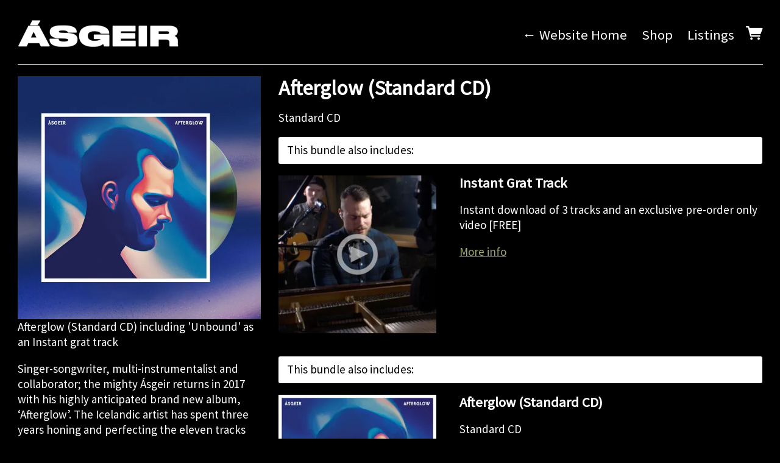

--- FILE ---
content_type: text/html;charset=utf-8
request_url: https://store.asgeirmusic.com/browse/asgeirmusic-us/products/afterglow-standard-cd-2
body_size: 28509
content:
<!doctype html>
<html prefix="og: http://ogp.me/ns#">
  <head>
    <link rel="preconnect" href="https://musicglue-images-prod.global.ssl.fastly.net" />
    <link rel="preconnect" href="https://musicglue-wwwassets.global.ssl.fastly.net" />
    <link rel="dns-prefetch" href="https://musicglue-images-prod.global.ssl.fastly.net" />
    <link rel="dns-prefetch" href="https://musicglue-wwwassets.global.ssl.fastly.net" />
    <link rel="preload" href="https://musicglue-themes.global.ssl.fastly.net/stylesheets/9df1bbf2-0382-42bf-b882-e53378b6a914/108/7017bc76-c9bf-46dc-b520-d4965084742a/torrent.css?v=1" as="style" />
    
    <link rel="preload" href="https://musicglue-production-profile-components.global.ssl.fastly.net/brkwtr/vendor/e7/d1/f9/a1/ed/1a/d7/fb/f0/77.js?v=1" as="script" crossorigin="anonymous" />
    <link rel="preload" href="https://musicglue-production-profile-components.global.ssl.fastly.net/brkwtr/locale.en/9c/20/c4/f4/b5/41/f8/28/f3/ca.js?v=1" as="script" crossorigin="anonymous" />
    <link rel="preload" href="https://musicglue-production-profile-components.global.ssl.fastly.net/brkwtr/app/02/25/b3/82/76/82/f4/b3/da/9e.js?v=1" as="script" crossorigin="anonymous" />
    


    <meta charset="utf-8" />
    <meta http-equiv="x-ua-compatible" content="ie=edge">
    <meta name="viewport" content="width=device-width, initial-scale=1" />

    <title>Afterglow (Standard CD) - Ásgeir</title>

    

    
    

    <link rel="icon" type="image/png" href="https://musicglue-images-prod.global.ssl.fastly.net/asgeirmusic/profile/images/g.png?u=aHR0cHM6Ly9tdXNpY2dsdWV3d3dhc3NldHMuczMuYW1hem9uYXdzLmNvbS9nLnBuZw%3D%3D&amp;height=16&amp;width=16&amp;v=2" sizes="16x16">
    <link rel="icon" type="image/png" href="https://musicglue-images-prod.global.ssl.fastly.net/asgeirmusic/profile/images/g.png?u=aHR0cHM6Ly9tdXNpY2dsdWV3d3dhc3NldHMuczMuYW1hem9uYXdzLmNvbS9nLnBuZw%3D%3D&amp;height=32&amp;width=32&amp;v=2" sizes="32x32">
    <link rel="apple-touch-icon" sizes="180x180" href="https://musicglue-images-prod.global.ssl.fastly.net/asgeirmusic/profile/images/g.png?u=aHR0cHM6Ly9tdXNpY2dsdWV3d3dhc3NldHMuczMuYW1hem9uYXdzLmNvbS9nLnBuZw%3D%3D&amp;height=180&amp;width=180&amp;bg=%23ffffff&amp;v=2">

    <link rel="stylesheet" type="text/css" href="https://musicglue-themes.global.ssl.fastly.net/stylesheets/9df1bbf2-0382-42bf-b882-e53378b6a914/108/7017bc76-c9bf-46dc-b520-d4965084742a/torrent.css?v=1" id="themeStyleSheet">

    <script>
      window.BASE_URL = 'https://store.asgeirmusic.com';
      window.GRAPH_URL = '/__graph';
      window.PREVIEW_ORIGIN = '';
      window.PROFILE_ID = '5bb468b0-b97c-0134-3fe2-22d63a437ce8';
      
      window.PROFILE_PATH = '';
      window.PROFILE_URL = 'https://store.asgeirmusic.com';
      window.SHRINKRAY_URL = 'https://musicglue-images-prod.global.ssl.fastly.net/resize';
      window.COUNTRY = 'us';
    </script>

    

    

    
      
      
        <meta property="og:description" content="Standard CD" />
      
    
      
      
        <meta name="description" content="Standard CD" />
      
    
      
      
        <meta property="og:title" content="Ásgeir - Afterglow (Standard CD)" />
      
    
      
      
        <meta property="og:image" content="https://musicglue-images-prod.global.ssl.fastly.net/asgeirmusic/profile/images?u=aHR0cHM6Ly9tdXNpY2dsdWUtdXNlci1hcHAtcC00LXAuczMuYW1hem9uYXdzLmNvbS9vcmlnaW5hbHMvMWI0YWM2YTAtZDBmNC0wMTM0LWE1NDctM2U0ZTAwYWEzMTgy&amp;height=1200&amp;mode=fit&amp;width=1200&amp;v=2" />
      
    
      
      
        <meta property="og:url" content="https://store.asgeirmusic.com/browse/asgeirmusic-us/products/afterglow-standard-cd-2" />
      
    
      
      
        
        <script type="application/ld+json">
          {"@context":"http://schema.org/","@type":"Product","brand":{"@type":"Organization","name":"Ásgeir"},"category":null,"name":"Afterglow (Standard CD)","image":"https://musicglue-images-prod.global.ssl.fastly.net/asgeirmusic/profile/images?u=aHR0cHM6Ly9tdXNpY2dsdWUtdXNlci1hcHAtcC00LXAuczMuYW1hem9uYXdzLmNvbS9vcmlnaW5hbHMvMWI0YWM2YTAtZDBmNC0wMTM0LWE1NDctM2U0ZTAwYWEzMTgy&height=1200&mode=fit&width=1200&v=2","description":"Standard CD","offers":{"@type":"Offer","availability":"InStock","url":"https://store.asgeirmusic.com/browse/asgeirmusic-us/products/afterglow-standard-cd-2","price":"11.99","priceCurrency":"USD"}}
        </script>
        
      
    
      
      
        <meta property="og:site_name" content="Ásgeir" />
      
    
      
      
        <meta property="og:type" content="website" />
      
    
  </head>

  <body
      data-page-categories=""
      data-page-layout="single-column"
      data-page-path="/browse/:vendor/products/:identifier"
      data-page-tags="cd"
      data-page-type="product upsells"
  >
    <div id="root">
      <div class="mg-layout">
        <div class="wrapper">
          
            <header>
  <div class="Header" data-sticky>
    <span data-component="LoadingBar" class="Component " data-props="e30="></span>
    <div class="HeaderBar">
      <a href="/" class="Link InternalLink Logo" title="Ásgeir">
        
          <img src="https://musicglue-images-prod.global.ssl.fastly.net/asgeirmusic/profile/images/Asgeir-logowhite.png?u=aHR0cHM6Ly9kMTgwcWJkYTZvN2U0ay5jbG91ZGZyb250Lm5ldC9kZS8yZi8zZi8xNi8yYS9lNy80NS8zMS85Ny9mNS9hMS8xOC9hZi8xNi9jMy8wNy9Bc2dlaXItbG9nb3doaXRlLnBuZw%3D%3D&amp;height=100&amp;mode=contain&amp;v=2" height="100">
        
      </a>
      <div role="main" class="TopMenu">
        
        <nav class="Menu Menu_collapsed" data-action="addClass" data-add-class-target=".Menu" data-add-class-value="Menu_collapsed">
          
            <a
              href="https://www.asgeirmusic.com/"
              target="_blank"
              title="← Website Home"
              class="Link MenuLink MenuLink_inactive ExternalLink"
              rel="nofollow"
            >
              ← Website Home
            </a>
          
            <a
              href="/shop"
              target="_self"
              title="Shop"
              class="Link MenuLink MenuLink_inactive InternalLink"
              
            >
              Shop
            </a>
          
            <a
              href="/listings"
              target="_self"
              title="Listings"
              class="Link MenuLink MenuLink_inactive InternalLink"
              
            >
              Listings
            </a>
          
        </nav>
        <a class="Link MobileMenuToggle" data-action="toggleClass" data-toggle-class-target=".Menu" data-toggle-class-value="Menu_collapsed">
          Menu
        </a>
        
        
        <div class="HeaderBarBasket">
          <span data-component="ReservationExpiry" class="Component " data-props="e30="></span>

          <a href="/basket" rel="nofollow" class="Link HeaderBarBasket-link">
            <span class="icon-trolley"></span>
            <span data-component="BasketCount" class="Component HeaderBarBasket-count" data-props="e30="></span>
          </a>
        </div>
      </div>
    </div>
  </div>
  
</header>

          

          <main class="Main content">
  
    


  
  

  
  <div class="Card ProductDetail ProductDetail_Bundle">
  
  <div class="Card-content">
    
    <article 
      class="Product BundleProduct "
      data-product-owner="asgeirmusic-us"
      data-product-tags="cd"
    >
      <div data-context="eyJpZCI6ImZkOWY3MTIzLWRhOTgtNGZhYy1hNjM5LWI2ZDk0ZjBlM2FjZCIsInR5cGUiOiJidW5kbGUiLCJwcm9wcyI6eyJidW5kbGVJZCI6IlFuVnVaR3hsT21OaVltWTFaR1V3TFdKbVkyTXRNREV6TkMwelpHTXpMVEV5WWpoaVkySXpNVGsxWkE9PSJ9fQ==">
        
          

<div class="ProductDetail-container">
  <div class="ProductDetail-image" data-lightbox>
  <div class="Internal">
      <div class="PrimaryImage">
        
          <img src="https://musicglue-images-prod.global.ssl.fastly.net/asgeirmusic-us/product/afterglow-standard-cd-2?u=aHR0cHM6Ly9tdXNpY2dsdWUtdXNlci1hcHAtcC00LXAuczMuYW1hem9uYXdzLmNvbS9vcmlnaW5hbHMvMWI0YWM2YTAtZDBmNC0wMTM0LWE1NDctM2U0ZTAwYWEzMTgy&amp;height=750&amp;mode=contain&amp;v=2" height="750">
        
      </div>
    
      <p>Afterglow (Standard CD) including 'Unbound' as an Instant grat track</p>

<p>Singer-songwriter, multi-instrumentalist and collaborator; the mighty Ásgeir returns in 2017 with his highly anticipated brand new album, ‘Afterglow’. The Icelandic artist has spent three years honing and perfecting the eleven tracks that make up this magnificent and affecting body of work. Lead single ‘Unbound’ is a stunning, yearning piece of music – surely a career-defining moment for the musician, who’s follow up to debut album ‘In The Silence’ is greatly anticipated by fans worldwide.</p>

<p>Tracklisting
1.  Afterglow
2.  Unbound
3.  Stardust
4.  Here Comes The Wave In
5.  Underneath It
6.  Nothing
7.  I Know You Know
8.  Dreaming
9.  New Day
10. Fennir yfir
11. Hold</p>

    
  </div>
</div>


  <div class="ProductDetail-info">
    <div class="Internal">
      <div class="BundleProduct">
        <h1 class="ProductName">Afterglow (Standard CD)</h1>
        <div class="ProductDetail-description ProductDetail-description_closed">
          <div class="ProductDetailSummary">
            <p>Standard CD</p>

          </div>
        </div>
      </div>

      <div data-context="eyJpZCI6Ijc0M2RmN2UwLWUwOWEtNDk5My05ZTE1LTg3MTcxNzUyMzAzNyIsInR5cGUiOiJidW5kbGUiLCJwcm9wcyI6eyJidW5kbGVJZCI6IlFuVnVaR3hsT21OaVltWTFaR1V3TFdKbVkyTXRNREV6TkMwelpHTXpMVEV5WWpoaVkySXpNVGsxWkE9PSJ9fQ==">
        <div class="BundleProduct-choices">
          <div class="BundleProduct-groups">
            <ol class="BundleProduct-choices-wrapper">
              

              
              
                
                  <div data-context="[base64]">
                    

                    <div class="BundleGroup-included">
                      <div class="BundleGroup-select">
                        <div class="BundleGroupDescription">
                          
                            <span class="BundleGroup-select-label">
                              This bundle also includes:
                            </span>
                          
                        </div>

                        
                      </div>

                      
                        <div data-context="[base64]">
  <div class="BundleDetail">
    <div class="ProductDetail-bundle-image">
      
        <img src="https://musicglue-images-prod.global.ssl.fastly.net/asgeirmusic-us/product/instant-grat-track?u=aHR0cHM6Ly9tdXNpY2dsdWUtdXNlci1hcHAtcC0xLXAuczMuYW1hem9uYXdzLmNvbS9vcmlnaW5hbHMvYjRmNDM0MDAtMDgxYy0wMTM1LWZhYmMtNTJlMjU1NWJlMjhh&amp;mode=contain&amp;width=300&amp;v=2" width="300">
      
    </div>

    
      <div class="BundleDetail-content BundleDetail-content_physical">
  <h1 class="ProductName">Instant Grat Track</h1>
  

  
  
  
    <div class="ProductDetailSummary">
      <p>Instant download of 3 tracks and an exclusive pre-order only video [FREE]</p>

    </div>
  
  
    <div id="description-0af9d660-c12d-0134-ca50-56fa8eb83d89" class="BundleDetailDescription">
      <a class="BundleDetailDescription-toggle" data-action="toggleClass" data-toggle-class-value="BundleDetailDescription_open" data-toggle-class-target="#description-0af9d660-c12d-0134-ca50-56fa8eb83d89">
        More info
      </a>
      <div class="BundleDetailDescription-content">
        <p>Free instant digital download of Ásgeir's brand new singles <strong>Afterglow</strong>, <strong>Unbound</strong> and <strong>Stardust</strong>, as well as a live performance video of a new track from the album called <strong>Fennir Yfir</strong>, recorded at Hljóðriti Studios in Iceland.</p>

<p>Anyone that pre-orders ‘Afterglow’ will receive the exclusive track and performance video for <strong>Fennir Yfir</strong> as an instant download. *This is a Music Glue exclusive and will not be available anywhere else. *</p>

      </div>
    </div>
  
</div>

    
  </div>
</div>

                      
                    </div>
                  </div>
                
              
                
                  <div data-context="[base64]">
                    

                    <div class="BundleGroup-included">
                      <div class="BundleGroup-select">
                        <div class="BundleGroupDescription">
                          
                            <span class="BundleGroup-select-label">
                              This bundle also includes:
                            </span>
                          
                        </div>

                        
                      </div>

                      
                        <div data-context="[base64]">
  <div class="BundleDetail">
    <div class="ProductDetail-bundle-image">
      
        <img src="https://musicglue-images-prod.global.ssl.fastly.net/asgeirmusic-us/product/afterglow-standard-cd?u=aHR0cHM6Ly9tdXNpY2dsdWUtdXNlci1hcHAtcC0yLXAuczMuYW1hem9uYXdzLmNvbS9vcmlnaW5hbHMvZDFiNWZiNzAtYmJjNy0wMTM0LTkxZTYtNGFhNTMyZjFiYTMx&amp;mode=contain&amp;width=300&amp;v=2" width="300">
      
    </div>

    
      <div class="BundleDetail-content BundleDetail-content_physical">
  <h1 class="ProductName">Afterglow (Standard CD)</h1>
  

  
  
  
    <div class="ProductDetailSummary">
      <p>Standard CD</p>

    </div>
  
  
    <div id="description-c2c28f50-bbc7-0134-d790-229187f4b46b" class="BundleDetailDescription">
      <a class="BundleDetailDescription-toggle" data-action="toggleClass" data-toggle-class-value="BundleDetailDescription_open" data-toggle-class-target="#description-c2c28f50-bbc7-0134-d790-229187f4b46b">
        More info
      </a>
      <div class="BundleDetailDescription-content">
        <p>Afterglow (Standard CD), including 'Unbound' as an Instant grat track. </p>

<p>Singer-songwriter, multi-instrumentalist and collaborator; the mighty Ásgeir returns in 2017 with his highly anticipated brand new album, ‘Afterglow’. The Icelandic artist has spent three years honing and perfecting the eleven tracks that make up this magnificent and affecting body of work. Lead single ‘Unbound’ is a stunning, yearning piece of music – surely a career-defining moment for the musician, who’s follow up to debut album ‘In The Silence’ is greatly anticipated by fans worldwide.</p>

      </div>
    </div>
  
</div>

    
  </div>
</div>

                      
                    </div>
                  </div>
                
              
            </ol>
          </div>

          <div class="BundleProduct-summary">
            <div class="BundleDetail-total">
              <div class="BundlePrice-original">
                <span data-component="Total" class="Component " data-props="[base64]"></span>
              </div>
              <div class="BundleDetail-final-price">
                <span data-component="Total" class="Component " data-props="[base64]"></span>
              </div>
            </div>

            <span data-component="AddToBasket" class="Component " data-props="[base64]"></span>
          </div>
        </div>
        <div class="ShareButtons ShareProductButtons ProductDetail-share">
          
<a href="https://www.facebook.com/sharer/sharer.php?u=https://store.asgeirmusic.com" class="ShareFacebook button" target="_blank" rel="noopener noreferrer" data-action="track" data-track-name="SOCIAL_SHARE" data-track-network="Facebook" data-track-url="https://store.asgeirmusic.com">
  <span>Share</span>
</a>

          
<a href="https://twitter.com/intent/tweet?url=https://store.asgeirmusic.com" class="ShareTwitter button" target="_blank" rel="noopener noreferrer" data-action="track" data-track-name="SOCIAL_SHARE" data-track-network="Twitter" data-track-url="https://store.asgeirmusic.com">
  <span>Tweet</span>
</a>

          


<button class="Embed ShareEmbed Button" data-action="showModal,track" data-show-modal-modal="embed" data-show-modal-query-product-id="" data-show-modal-query-vendor-id="" data-track-name="SOCIAL_SHARE" data-track-network="MusicGlue" data-track-url="https://store.asgeirmusic.com"><span>Embed</span></button>

        </div>
      </div>

    </div>
  </div>

</div>

        
      </div>
    </article>
  
  </div>
</div>



  
    <div data-context="[base64]">
  <span data-component="Upsells" class="Component " data-props="[base64]"></span>
</div>

  
</main>

  <aside class="Bottom-wrap">
    <div class="Bottom">
      
        <div class="Card MailingList">
  
    <div class="Card-header">
      <div class="Card-title">Mailing List</div>
    </div>
  
  <div class="Card-content">
    
  <div data-context="eyJpZCI6IjZjNmEwNWNjLTNjMWItNDcxYi1iMzhiLTlhYzMxZjc4OWIyYiIsInR5cGUiOiJtYWlsaW5nTGlzdCIsInByb3BzIjp7fX0=">
    <div class="EmailForm">
      <span data-component="EmailInput" class="Component EmailForm-input" data-props="[base64]"></span>

      
      <div data-component="SubmitButton" class="Component EmailForm-submit" data-props="[base64]"></div>
    </div>
    <span class="MailingList-termsAndConditions">
      
      <p>By signing up you agree to receive news and offers from Ásgeir. You can unsubscribe at any time. For more details see the <a rel="nofollow" href="https://www.musicglue.com/policies" title="">privacy policy</a>.</p>

    </span>
  </div>

  </div>
</div>


      
        
  <div class="Card SocialAccountsWidget">
  
    <div class="Card-header">
      <div class="Card-title">Ásgeir Online</div>
    </div>
  
  <div class="Card-content">
    
    <ul class="SocialAccounts" itemscope itemtype="http://schema.org/Organization">
      <link itemprop="url" href="/">
      
        <li class="SocialAccount">
          <a itemprop="sameAs" href="https://facebook.com/asgeirmusic" target="_blank" rel="noopener nofollow" class="SocialAccount-link SocialAccount-Facebook"></a>
        </li>
      
        <li class="SocialAccount">
          <a itemprop="sameAs" href="https://twitter.com/asgeirmusic" target="_blank" rel="noopener nofollow" class="SocialAccount-link SocialAccount-Twitter"></a>
        </li>
      
        <li class="SocialAccount">
          <a itemprop="sameAs" href="https://instagram.com/asgeirmusic" target="_blank" rel="noopener nofollow" class="SocialAccount-link SocialAccount-Instagram"></a>
        </li>
      
        <li class="SocialAccount">
          <a itemprop="sameAs" href="https://soundcloud.com/asgeirmusic" target="_blank" rel="noopener nofollow" class="SocialAccount-link SocialAccount-Soundcloud"></a>
        </li>
      
    </ul>
  
  </div>
</div>



      
        
<div class="Card EventHighlights">
  
    <div class="Card-header">
      <div class="Card-title">Upcoming Shows</div>
    </div>
  
  <div class="Card-content">
    
  <ol class="linkGrid EventHighlightList">
    
  </ol>

  </div>
</div>


      
    </div>
  </aside>



          
            <footer>
  <div class="Footer-wrap">
    <div class="Footer">
      <div class="Footer-settings">
        <span data-component="ViewerCountrySelect" class="Component Footer-settings-country" data-props="e30="></span>
        <span data-component="ViewerLanguageSelect" class="Component Footer-settings-language" data-props="e30="></span>
        <span data-component="ViewerCurrencySelect" class="Component Footer-settings-currency" data-props="e30="></span>
        <span data-component="ChangeCookieSettings" class="Component " data-props="eyJtYW5hZ2VkQnkiOiLDgXNnZWlyIn0="></span>
      </div>

      <div class="Footer-logos">
        
        <a href="https://www.musicglue.com/" target="_blank" rel="noopener" class="Footer-logos-mg Footer-logo">
          <span class="musicglue-logo"></span>
        </a>
      </div>
    </div>
  </div>
</footer>
<div class="StreamPlayer">
  <div class="StreamPlayer-content">
    <div class="StreamPlayer-track">
      <span data-component="NowPlayingPlaylist" class="Component StreamPlayer-track-collection" data-props="e30="></span>
      <span data-component="NowPlayingTitle" class="Component StreamPlayer-track-title" data-props="e30="></span>
    </div>
    <div class="StreamPlayer-controls">
      <span data-component="PrevTrack" class="Component " data-props="e30="></span>
      <span data-component="TogglePlayback" class="Component " data-props="e30="></span>
      <span data-component="NextTrack" class="Component " data-props="e30="></span>
    </div>
  </div>
</div>



          
        </div>
      </div>
    </div>
    <script>
      window.initialStore = {"platform":{"homeUrl":"https://www.musicglue.com","name":"Music Glue","policyOwner":"Music Glue","policyUrl":"https://www.musicglue.com/policies","termsUrl":"https://www.musicglue.com/terms-and-conditions"},"profile":{"uuid":"5bb468b0-b97c-0134-3fe2-22d63a437ce8","websiteMode":true,"name":"Ásgeir","slug":"asgeirmusic","supportedCurrencies":["USD"]},"viewer":{"id":"9cec81de-ae7f-4d16-bc79-ed4e92192f8d","currency":"usd","country":{"code":"us","name":"United States","region":"Americas"},"eu":false,"language":"en","marketingCookies":true,"analyticsCookies":true},"pixelTrackingConfig":{"__typename":"PixelTrackingConfig","googleAnalytics":["UA-90261867-2"],"googleTagManager":[],"facebookPixel":"619688441440919","twitterTag":null,"mgGoogleAnalyticsKey":"UA-1946445-18"},"streams":{"tracks":[],"playback":{"pending":false,"hasNext":false,"streamId":null,"playlistId":"page"}},"page":{"themePreview":null,"secret":null,"eventsQueue":[{"action":"track","productId":"QnVuZGxlOmNiYmY1ZGUwLWJmY2MtMDEzNC0zZGMzLTEyYjhiY2IzMTk1ZA==","id":"cbbf5de0-bfcc-0134-3dc3-12b8bcb3195d","name":"Afterglow (Standard CD)","price":{"__typename":"BundlePrice","from":{"__typename":"Money","cents":1199,"currency":"USD"},"upto":{"__typename":"Money","cents":1199,"currency":"USD"},"fromOriginal":{"__typename":"Money","cents":1199,"currency":"USD"}},"type":"product"}]}};
      if (window.hydrateStore) window.hydrateStore();
    </script>
    <script>
      var performance = window.performance;
      var hasPerf = performance && typeof performance.now === "function";
      var loadedStates = {
        UNREPORTED: "unreported",
        FAILED: "failed to load",
        LOADED: "loaded"
      };

      window.__resourcesLoadedState = {
        app: { state: loadedStates.UNREPORTED, timing: undefined },
        language: { state: loadedStates.UNREPORTED, timing: undefined },
        polyfill: { state: loadedStates.UNREPORTED, timing: undefined },
        preview: { state: loadedStates.UNREPORTED, timing: undefined },
        vendor: { state: loadedStates.UNREPORTED, timing: undefined },
      };

      function reportResourceFailure(resource) {
        window.__resourcesLoadedState[resource].state = loadedStates.FAILED;

        if (hasPerf) {
          window.__resourcesLoadedState[resource].timing = performance.now();
        }
      }

      function reportResourceSuccess(resource) {
        window.__resourcesLoadedState[resource].state = loadedStates.LOADED;

        if (hasPerf) {
          window.__resourcesLoadedState[resource].timing = performance.now();
        }
      }
    </script>

    
    <script
      crossorigin="anonymous"
      src="https://musicglue-production-profile-components.global.ssl.fastly.net/brkwtr/vendor/e7/d1/f9/a1/ed/1a/d7/fb/f0/77.js?v=1"
      onload="reportResourceSuccess('vendor')"
      onerror="reportResourceFailure('vendor')"
    ></script>
    <script
      crossorigin="anonymous"
      src="https://musicglue-production-profile-components.global.ssl.fastly.net/brkwtr/locale.en/9c/20/c4/f4/b5/41/f8/28/f3/ca.js?v=1"
      onload="reportResourceSuccess('language')"
      onerror="reportResourceFailure('language')"
    ></script>
    <script
      crossorigin="anonymous"
      src="https://musicglue-production-profile-components.global.ssl.fastly.net/brkwtr/app/02/25/b3/82/76/82/f4/b3/da/9e.js?v=1"
      onload="reportResourceSuccess('app')"
      onerror="reportResourceFailure('app')"
    ></script>
    
    

  <!-- Google Analytics -->
  <script>
    window.ga=window.ga||function(){(ga.q=ga.q||[]).push(arguments)};ga.l=+new Date;

    
      ga('create', 'UA-1946445-18', 'auto', 'mgTracker');
      
      ga('mgTracker.send', 'pageview');
      ga('mgTracker.require', 'ecommerce');
    

    
      
        

        ga('create', 'UA-90261867-2', 'auto', 'profileTracker1');
        
        ga('profileTracker1.send', 'pageview');
        ga('profileTracker1.require', 'ecommerce');
      
    
  </script>
  <script async src='https://www.google-analytics.com/analytics.js'></script>
  <!-- End of Google Analytics -->



  <!-- Google Tag Manager -->
  
    <script>
      var gtmDataLayer = [];
    </script>
    
  

  
    <!-- Facebook Pixel -->
    <script>
      !function(f,b,e,v,n,t,s){if(f.fbq)return;n=f.fbq=function(){n.callMethod?
      n.callMethod.apply(n,arguments):n.queue.push(arguments)};if(!f._fbq)f._fbq=n;
      n.push=n;n.loaded=!0;n.version='2.0';n.queue=[];t=b.createElement(e);t.async=!0;
      t.src=v;s=b.getElementsByTagName(e)[0];s.parentNode.insertBefore(t,s)}(window,
      document,'script','https://connect.facebook.net/en_US/fbevents.js');

      fbq('init', '619688441440919');
      fbq('track', 'PageView');
    </script>

    <noscript>
      <img
        height="1"
        width="1"
        style="display:none"
        src="https://www.facebook.com/tr?id=619688441440919&ev=PageView&noscript=1"
      />
    </noscript>
    <!-- End of Facebook Pixel -->
  


  



    <!-- Fathom - beautiful, simple website analytics -->
    <script src="https://cdn.usefathom.com/script.js" data-site="DLSPGGXO" defer></script>
    <!-- / Fathom -->
  </body>
</html>


--- FILE ---
content_type: text/css; charset=utf-8
request_url: https://musicglue-themes.global.ssl.fastly.net/stylesheets/9df1bbf2-0382-42bf-b882-e53378b6a914/108/7017bc76-c9bf-46dc-b520-d4965084742a/torrent.css?v=1
body_size: 30792
content:
@import url("https://fonts.googleapis.com/css?family=Source+Sans+Pro");@font-face{font-family:'gluecons';src:url("https://musicglue-wwwassets.global.ssl.fastly.net/fonts/v3.2/gluecons.woff2") format("woff2"),url("https://musicglue-wwwassets.global.ssl.fastly.net/fonts/v3.2/gluecons.woff") format("woff"),url("https://musicglue-wwwassets.global.ssl.fastly.net/fonts/v3.2/gluecons.svg#gluecons") format("svg");font-weight:normal;font-style:normal;font-display:block}[class^="icon-"],[class*=" icon-"]{font-family:'gluecons' !important;speak:none;font-style:normal;font-weight:normal;font-variant:normal;text-transform:none;line-height:1;-webkit-font-smoothing:antialiased;-moz-osx-font-smoothing:grayscale}.icon-musicglue::before{content:"\e647"}.icon-musicglue-power::before{content:"\e644"}.icon-musicglue-gluesplat::before{content:"\e646"}.icon-musicglue-splat::before{content:"\e643"}.icon-musicglue-mini::before{content:"\e645"}.icon-dovetail-icon::before{content:"\e6cf"}.icon-doorman::before{content:"\e6bb"}.icon-ticket::before{content:"\e613"}.icon-ticket-circle::before{content:"\e612"}.icon-ticketeticket::before{content:"\e69b"}.icon-ticketeticket-circle::before{content:"\e610"}.icon-ticketphysical::before{content:"\e6a1"}.icon-ticketphysical-circle::before{content:"\e60f"}.icon-ticketcobo::before{content:"\e69a"}.icon-ticketcobo-circle::before{content:"\e611"}.icon-ticket-ballot::before{content:"\e903"}.icon-calendar::before{content:"\e684"}.icon-calendar-circle::before{content:"\e683"}.icon-listings-circle::before{content:"\e6b9"}.icon-listings::before{content:"\e6ba"}.icon-bundle-circle::before{content:"\e685"}.icon-bundle::before{content:"\e6de"}.icon-box::before{content:"\e687"}.icon-box-circle::before{content:"\e686"}.icon-home::before{content:"\e654"}.icon-home-circle::before{content:"\e6b1"}.icon-dashboard-circle::before{content:"\e674"}.icon-dashboard::before{content:"\e675"}.icon-clock::before{content:"\e67b"}.icon-clock-circle::before{content:"\e6b3"}.icon-bin-circle::before{content:"\e6b4"}.icon-bin::before{content:"\e68a"}.icon-pages-circle::before{content:"\e6bc"}.icon-pages::before{content:"\e6bd"}.icon-list-number-circle::before{content:"\e6be"}.icon-list-ol-circle::before{content:"\e6be"}.icon-list-number-bullets::before{content:"\e6bf"}.icon-list-ol::before{content:"\e6bf"}.icon-list-bullets-circle::before{content:"\e6c1"}.icon-list-ul-circle::before{content:"\e6c1"}.icon-list-bullets::before{content:"\e6c0"}.icon-list-ul::before{content:"\e6c0"}.icon-link::before{content:"\e6c2"}.icon-link-circle::before{content:"\e6c3"}.icon-audio-circle::before{content:"\e6c4"}.icon-audio::before{content:"\e6c5"}.icon-video-circle::before{content:"\e6c6"}.icon-video::before{content:"\e6c7"}.icon-money-circle::before{content:"\e6c9"}.icon-money::before{content:"\e6ca"}.icon-currency-circle::before{content:"\e676"}.icon-devices::before{content:"\e6cb"}.icon-devices-circle::before{content:"\e6cc"}.icon-language-circle::before{content:"\e6cd"}.icon-language::before{content:"\e6ce"}.icon-image-circle::before{content:"\e6d1"}.icon-picture-circle::before{content:"\e6d1"}.icon-image::before{content:"\e6d2"}.icon-picture::before{content:"\e6d2"}.icon-globe-circle::before{content:"\e6d3"}.icon-globe::before{content:"\e6d4"}.icon-van::before{content:"\e906"}.icon-warehouse::before{content:"\e908"}.icon-user-multi-circle::before{content:"\e6d5"}.icon-user-multi::before{content:"\e6d6"}.icon-user-circle::before{content:"\e6d7"}.icon-user::before{content:"\e6d8"}.icon-fan1::before{content:"\e909"}.icon-member-circle::before{content:"\e904"}.icon-member::before{content:"\e905"}.icon-tshirt::before{content:"\e6d9"}.icon-merch::before{content:"\e6d9"}.icon-tshirt-circle::before{content:"\e6db"}.icon-merch-circle::before{content:"\e6db"}.icon-official-merchendise::before{content:"\e902"}.icon-vinyl::before{content:"\e90a"}.icon-cd::before{content:"\e90c"}.icon-spanner::before{content:"\e6da"}.icon-spanner-circle::before{content:"\e6dc"}.icon-trolley-circle::before{content:"\e60a"}.icon-trolley::before{content:"\e60b"}.icon-trolley-empty::before{content:"\e90d"}.icon-tag::before{content:"\e90e"}.icon-switchright::before{content:"\e61c"}.icon-switchleft::before{content:"\e61f"}.icon-starmultiple-circle::before{content:"\e620"}.icon-star-circle::before{content:"\e621"}.icon-artist-circle::before{content:"\e621"}.icon-performer-circle::before{content:"\e621"}.icon-star::before{content:"\e622"}.icon-artist::before{content:"\e622"}.icon-performer::before{content:"\e622"}.icon-search-circle::before{content:"\e625"}.icon-search::before,[data-component="SearchInput"] .SearchInput-button::before{content:"\e626"}.icon-question-circle::before{content:"\e62b"}.icon-print-circle::before{content:"\e62c"}.icon-print::before{content:"\e62d"}.icon-document::before{content:"\e90f"}.icon-document-copy::before{content:"\e910"}.icon-power-circle::before{content:"\e62e"}.icon-power::before{content:"\e62f"}.icon-plus-circle::before{content:"\e630"}.icon-minus-circle::before{content:"\e631"}.icon-plus::before{content:"\e632"}.icon-pinmultiple-circle::before{content:"\e636"}.icon-pin-circle::before{content:"\e637"}.icon-venue-circle::before{content:"\e637"}.icon-pin::before{content:"\e638"}.icon-venue::before{content:"\e638"}.icon-pencil-circle::before{content:"\e639"}.icon-pencil::before{content:"\e63a"}.icon-pause-circle::before{content:"\e63b"}.icon-pause::before{content:"\e63c"}.icon-padlockunlock::before{content:"\e63d"}.icon-padlock::before{content:"\e63e"}.icon-offer-voucher::before{content:"\e63f"}.icon-offer-percent::before{content:"\e640"}.icon-offer::before{content:"\e641"}.icon-note::before{content:"\e642"}.icon-menu::before{content:"\e648"}.icon-megaphonemultiple-circle::before{content:"\e649"}.icon-megaphone-circle::before{content:"\e64a"}.icon-promoter-circle::before{content:"\e64a"}.icon-megaphone::before{content:"\e64b"}.icon-promoter::before{content:"\e64b"}.icon-mail-circle::before{content:"\e64c"}.icon-physical-circle::before{content:"\e64c"}.icon-mail::before{content:"\e64d"}.icon-physical::before{content:"\e64d"}.icon-lightning-circle::before{content:"\e64e"}.icon-pod-circle::before{content:"\e64e"}.icon-lightning::before{content:"\e64f"}.icon-pod::before{content:"\e64f"}.icon-undo::before{content:"\e911"}.icon-redo::before{content:"\e912"}.icon-leftarrow::before{content:"\e651"}.icon-downleftarrow::before{content:"\e671"}.icon-downarrow::before{content:"\e672"}.icon-downrightarrow::before{content:"\e66e"}.icon-rightarrow::before{content:"\e629"}.icon-uprightarrow::before{content:"\e603"}.icon-uparrow::before{content:"\e607"}.icon-upleftarrow::before{content:"\e606"}.icon-volume-mute::before{content:"\e913"}.icon-volume-down::before{content:"\e914"}.icon-volume-up::before{content:"\e915"}.icon-left::before{content:"\e652"}.icon-left-circle::before{content:"\e6b7"}.icon-right::before{content:"\e62a"}.icon-right-circle::before{content:"\e6b5"}.icon-up::before{content:"\e608"}.icon-up-circle::before{content:"\e6b8"}.icon-down::before{content:"\e673"}.icon-down-circle::before{content:"\e6b6"}.icon-downto::before{content:"\e66d"}.icon-upto::before{content:"\e602"}.icon-left-rewind::before{content:"\e650"}.icon-right-fastforward::before{content:"\e628"}.icon-download::before{content:"\e670"}.icon-digital::before{content:"\e670"}.icon-download-circle::before{content:"\e66f"}.icon-digital-circle::before{content:"\e66f"}.icon-upload-circle::before{content:"\e604"}.icon-upload::before{content:"\e605"}.icon-switchleftright-circle::before{content:"\e61d"}.icon-switchleftright::before{content:"\e61e"}.icon-switchupdown-circle::before{content:"\e61a"}.icon-switchupdown::before{content:"\e61b"}.icon-play-circle::before{content:"\e634"}.icon-play::before{content:"\e635"}.icon-stop::before{content:"\e916"}.icon-triangle-circle::before{content:"\e60c"}.icon-triangle::before{content:"\e60d"}.icon-heart::before{content:"\e655"}.icon-heart-circle::before{content:"\e6b2"}.icon-handshake-circle::before{content:"\e68c"}.icon-ticket-insurance-circle::before{content:"\e68c"}.icon-handshake::before{content:"\e657"}.icon-handopen-circle::before{content:"\e68b"}.icon-handopen::before{content:"\e658"}.icon-handstop-circle::before{content:"\e67d"}.icon-handstop::before{content:"\e656"}.icon-thumbup-circle::before{content:"\e616"}.icon-thumbup::before{content:"\e617"}.icon-thumbdown-circle::before{content:"\e618"}.icon-thumbdown::before{content:"\e619"}.icon-info-circle::before{content:"\e653"}.icon-graph-circle::before{content:"\e659"}.icon-graph::before{content:"\e65a"}.icon-gear-circle::before{content:"\e65c"}.icon-gear::before{content:"\e65d"}.icon-flag-circle::before{content:"\e65e"}.icon-flag::before{content:"\e65f"}.icon-facesmile-circle::before{content:"\e660"}.icon-fan-circle::before{content:"\e660"}.icon-facesmile::before{content:"\e661"}.icon-fan::before{content:"\e661"}.icon-facesad-circle::before{content:"\e662"}.icon-facesad::before{content:"\e663"}.icon-faceconnect-circle::before{content:"\e664"}.icon-faceconnect::before{content:"\e665"}.icon-eat-circle::before{content:"\e66b"}.icon-eat::before{content:"\e66c"}.icon-eye-circle::before{content:"\e667"}.icon-eye::before{content:"\e68f"}.icon-eyeclosed::before{content:"\e668"}.icon-exclamation-circle::before{content:"\e669"}.icon-email-circle::before{content:"\e66a"}.icon-tick-circle::before{content:"\e614"}.icon-tick::before{content:"\e615"}.icon-cross-circle::before{content:"\e677"}.icon-cross::before{content:"\e678"}.icon-no::before{content:"\e6c8"}.icon-book::before{content:"\e688"}.icon-tickmedal::before{content:"\e60e"}.icon-copy-circle::before{content:"\e679"}.icon-copy::before{content:"\e67a"}.icon-circle::before{content:"\e67c"}.icon-cardticklock::before{content:"\e67e"}.icon-cardtick::before{content:"\e67f"}.icon-cardcross::before{content:"\e680"}.icon-cardclock::before{content:"\e681"}.icon-card::before{content:"\e682"}.icon-spinner::before{content:"\e624"}.icon-throbber::before{content:"\e624"}.icon-minus::before{content:"\e633"}.icon-block::before{content:"\e689"}.icon-asterisk-circle::before{content:"\e68d"}.icon-asterisk::before{content:"\e68e"}.icon-facebook::before{content:"\e666"}.icon-badge-facebook::before{content:"\e666"}.icon-twitter::before{content:"\e609"}.icon-apple::before{content:"\e907"}.icon-youtube::before{content:"\e600"}.icon-spotify::before{content:"\e900"}.icon-soundcloud::before{content:"\e901"}.icon-itunes::before{content:"\e917"}.icon-podcast::before{content:"\e918"}.icon-instagram::before{content:"\e693"}.icon-badge-linkedin::before{content:"\e69f"}.icon-snapchat::before{content:"\e919"}.icon-vk::before{content:"\e91a"}.icon-share::before{content:"\e623"}.icon-rss::before{content:"\e627"}.icon-google::before{content:"\e65b"}.icon-paypal::before{content:"\e91b"}.icon-vimeo::before{content:"\e601"}.icon-wikipedia::before{content:"\e6a7"}.icon-tumblr::before{content:"\e6a4"}.icon-whatsapp::before{content:"\e6a6"}.icon-amazon::before{content:"\e91c"}.icon-bandcamp::before{content:"\e91d"}.icon-github::before{content:"\e91e"}.icon-react::before{content:"\e91f"}.Bottom-wrap,footer,.ProductDetail .ProductDetail-container .ProductDetail-info .Internal .Highlight,.ProductDetail_Bundle .BundleProduct-choices-wrapper .BundleGroup-select,.ProductDetail_Bundle .BundleProduct-choices-wrapper .ProductVariantSelector,.ProductDetail_Bundle .BundleProduct-summary,.EmptyBundleGroup,.EventDetail .EventDetail-container .EventDetail-info .Internal .EventTickets .EventTicket,.EventDetail .EventDetail-container .EventDetail-info .Internal .EventBundles .EventBundle,.CheckoutFormPage .CheckoutFormPage-basket .Card .Card-content,.CheckoutFormPage .LoggedInCustomer-email,.RecieptPage .CheckoutAddress,.RecieptPage .CheckoutResultInfo-paid,.RecieptPage .CheckoutResultInfo-subscription,.UserAccountOverview-subscriptions .UserAccountOverview-subscription .UserAccountOverview-subscription-expiry{background:#fff;color:#000}.Bottom-wrap button,footer button,.ProductDetail .ProductDetail-container .ProductDetail-info .Internal .Highlight button,.ProductDetail_Bundle .BundleProduct-choices-wrapper .BundleGroup-select button,.ProductDetail_Bundle .BundleProduct-choices-wrapper .ProductVariantSelector button,.ProductDetail_Bundle .BundleProduct-summary button,.EmptyBundleGroup button,.EventDetail .EventDetail-container .EventDetail-info .Internal .EventTickets .EventTicket button,.EventDetail .EventDetail-container .EventDetail-info .Internal .EventBundles .EventBundle button,.CheckoutFormPage .CheckoutFormPage-basket .Card .Card-content button,.CheckoutFormPage .LoggedInCustomer-email button,.RecieptPage .CheckoutAddress button,.RecieptPage .CheckoutResultInfo-paid button,.RecieptPage .CheckoutResultInfo-subscription button,.UserAccountOverview-subscriptions .UserAccountOverview-subscription .UserAccountOverview-subscription-expiry button,.Bottom-wrap .button,footer .button,.ProductDetail .ProductDetail-container .ProductDetail-info .Internal .Highlight .button,.ProductDetail_Bundle .BundleProduct-choices-wrapper .BundleGroup-select .button,.ProductDetail_Bundle .BundleProduct-choices-wrapper .ProductVariantSelector .button,.ProductDetail_Bundle .BundleProduct-summary .button,.EmptyBundleGroup .button,.EventDetail .EventDetail-container .EventDetail-info .Internal .EventTickets .EventTicket .button,.EventDetail .EventDetail-container .EventDetail-info .Internal .EventBundles .EventBundle .button,.CheckoutFormPage .CheckoutFormPage-basket .Card .Card-content .button,.CheckoutFormPage .LoggedInCustomer-email .button,.RecieptPage .CheckoutAddress .button,.RecieptPage .CheckoutResultInfo-paid .button,.RecieptPage .CheckoutResultInfo-subscription .button,.UserAccountOverview-subscriptions .UserAccountOverview-subscription .UserAccountOverview-subscription-expiry .button,.Bottom-wrap .MaxInBasket,footer .MaxInBasket,.ProductDetail .ProductDetail-container .ProductDetail-info .Internal .Highlight .MaxInBasket,.ProductDetail_Bundle .BundleProduct-choices-wrapper .BundleGroup-select .MaxInBasket,.ProductDetail_Bundle .BundleProduct-choices-wrapper .ProductVariantSelector .MaxInBasket,.ProductDetail_Bundle .BundleProduct-summary .MaxInBasket,.EmptyBundleGroup .MaxInBasket,.EventDetail .EventDetail-container .EventDetail-info .Internal .EventTickets .EventTicket .MaxInBasket,.EventDetail .EventDetail-container .EventDetail-info .Internal .EventBundles .EventBundle .MaxInBasket,.CheckoutFormPage .CheckoutFormPage-basket .Card .Card-content .MaxInBasket,.CheckoutFormPage .LoggedInCustomer-email .MaxInBasket,.RecieptPage .CheckoutAddress .MaxInBasket,.RecieptPage .CheckoutResultInfo-paid .MaxInBasket,.RecieptPage .CheckoutResultInfo-subscription .MaxInBasket,.UserAccountOverview-subscriptions .UserAccountOverview-subscription .UserAccountOverview-subscription-expiry .MaxInBasket,.Bottom-wrap .SoldOut,footer .SoldOut,.ProductDetail .ProductDetail-container .ProductDetail-info .Internal .Highlight .SoldOut,.ProductDetail_Bundle .BundleProduct-choices-wrapper .BundleGroup-select .SoldOut,.ProductDetail_Bundle .BundleProduct-choices-wrapper .ProductVariantSelector .SoldOut,.ProductDetail_Bundle .BundleProduct-summary .SoldOut,.EmptyBundleGroup .SoldOut,.EventDetail .EventDetail-container .EventDetail-info .Internal .EventTickets .EventTicket .SoldOut,.EventDetail .EventDetail-container .EventDetail-info .Internal .EventBundles .EventBundle .SoldOut,.CheckoutFormPage .CheckoutFormPage-basket .Card .Card-content .SoldOut,.CheckoutFormPage .LoggedInCustomer-email .SoldOut,.RecieptPage .CheckoutAddress .SoldOut,.RecieptPage .CheckoutResultInfo-paid .SoldOut,.RecieptPage .CheckoutResultInfo-subscription .SoldOut,.UserAccountOverview-subscriptions .UserAccountOverview-subscription .UserAccountOverview-subscription-expiry .SoldOut,.Bottom-wrap .ProductInBasketWidget a,.ProductInBasketWidget .Bottom-wrap a,footer .ProductInBasketWidget a,.ProductInBasketWidget footer a,.ProductDetail .ProductDetail-container .ProductDetail-info .Internal .Highlight .ProductInBasketWidget a,.ProductInBasketWidget .ProductDetail .ProductDetail-container .ProductDetail-info .Internal .Highlight a,.ProductDetail_Bundle .BundleProduct-choices-wrapper .BundleGroup-select .ProductInBasketWidget a,.ProductInBasketWidget .ProductDetail_Bundle .BundleProduct-choices-wrapper .BundleGroup-select a,.ProductDetail_Bundle .BundleProduct-choices-wrapper .ProductVariantSelector .ProductInBasketWidget a,.ProductInBasketWidget .ProductDetail_Bundle .BundleProduct-choices-wrapper .ProductVariantSelector a,.ProductDetail_Bundle .BundleProduct-summary .ProductInBasketWidget a,.ProductInBasketWidget .ProductDetail_Bundle .BundleProduct-summary a,.EmptyBundleGroup .ProductInBasketWidget a,.ProductInBasketWidget .EmptyBundleGroup a,.EventDetail .EventDetail-container .EventDetail-info .Internal .EventTickets .EventTicket .ProductInBasketWidget a,.ProductInBasketWidget .EventDetail .EventDetail-container .EventDetail-info .Internal .EventTickets .EventTicket a,.EventDetail .EventDetail-container .EventDetail-info .Internal .EventBundles .EventBundle .ProductInBasketWidget a,.ProductInBasketWidget .EventDetail .EventDetail-container .EventDetail-info .Internal .EventBundles .EventBundle a,.CheckoutFormPage .CheckoutFormPage-basket .Card .Card-content .ProductInBasketWidget a,.ProductInBasketWidget .CheckoutFormPage .CheckoutFormPage-basket .Card .Card-content a,.CheckoutFormPage .LoggedInCustomer-email .ProductInBasketWidget a,.ProductInBasketWidget .CheckoutFormPage .LoggedInCustomer-email a,.RecieptPage .CheckoutAddress .ProductInBasketWidget a,.ProductInBasketWidget .RecieptPage .CheckoutAddress a,.RecieptPage .CheckoutResultInfo-paid .ProductInBasketWidget a,.ProductInBasketWidget .RecieptPage .CheckoutResultInfo-paid a,.RecieptPage .CheckoutResultInfo-subscription .ProductInBasketWidget a,.ProductInBasketWidget .RecieptPage .CheckoutResultInfo-subscription a,.UserAccountOverview-subscriptions .UserAccountOverview-subscription .UserAccountOverview-subscription-expiry .ProductInBasketWidget a,.ProductInBasketWidget .UserAccountOverview-subscriptions .UserAccountOverview-subscription .UserAccountOverview-subscription-expiry a,.Bottom-wrap .ProductEmbedActions,footer .ProductEmbedActions,.ProductDetail .ProductDetail-container .ProductDetail-info .Internal .Highlight .ProductEmbedActions,.ProductDetail_Bundle .BundleProduct-choices-wrapper .BundleGroup-select .ProductEmbedActions,.ProductDetail_Bundle .BundleProduct-choices-wrapper .ProductVariantSelector .ProductEmbedActions,.ProductDetail_Bundle .BundleProduct-summary .ProductEmbedActions,.EmptyBundleGroup .ProductEmbedActions,.EventDetail .EventDetail-container .EventDetail-info .Internal .EventTickets .EventTicket .ProductEmbedActions,.EventDetail .EventDetail-container .EventDetail-info .Internal .EventBundles .EventBundle .ProductEmbedActions,.CheckoutFormPage .CheckoutFormPage-basket .Card .Card-content .ProductEmbedActions,.CheckoutFormPage .LoggedInCustomer-email .ProductEmbedActions,.RecieptPage .CheckoutAddress .ProductEmbedActions,.RecieptPage .CheckoutResultInfo-paid .ProductEmbedActions,.RecieptPage .CheckoutResultInfo-subscription .ProductEmbedActions,.UserAccountOverview-subscriptions .UserAccountOverview-subscription .UserAccountOverview-subscription-expiry .ProductEmbedActions,.Bottom-wrap .FreeDownloadSuccess .FreeDownloadSuccess-files .FreeDownloadSuccess-file .FreeDownloadSuccess-download a,.FreeDownloadSuccess .FreeDownloadSuccess-files .FreeDownloadSuccess-file .FreeDownloadSuccess-download .Bottom-wrap a,footer .FreeDownloadSuccess .FreeDownloadSuccess-files .FreeDownloadSuccess-file .FreeDownloadSuccess-download a,.FreeDownloadSuccess .FreeDownloadSuccess-files .FreeDownloadSuccess-file .FreeDownloadSuccess-download footer a,.ProductDetail .ProductDetail-container .ProductDetail-info .Internal .Highlight .FreeDownloadSuccess .FreeDownloadSuccess-files .FreeDownloadSuccess-file .FreeDownloadSuccess-download a,.FreeDownloadSuccess .FreeDownloadSuccess-files .FreeDownloadSuccess-file .FreeDownloadSuccess-download .ProductDetail .ProductDetail-container .ProductDetail-info .Internal .Highlight a,.ProductDetail_Bundle .BundleProduct-choices-wrapper .BundleGroup-select .FreeDownloadSuccess .FreeDownloadSuccess-files .FreeDownloadSuccess-file .FreeDownloadSuccess-download a,.FreeDownloadSuccess .FreeDownloadSuccess-files .FreeDownloadSuccess-file .FreeDownloadSuccess-download .ProductDetail_Bundle .BundleProduct-choices-wrapper .BundleGroup-select a,.ProductDetail_Bundle .BundleProduct-choices-wrapper .ProductVariantSelector .FreeDownloadSuccess .FreeDownloadSuccess-files .FreeDownloadSuccess-file .FreeDownloadSuccess-download a,.FreeDownloadSuccess .FreeDownloadSuccess-files .FreeDownloadSuccess-file .FreeDownloadSuccess-download .ProductDetail_Bundle .BundleProduct-choices-wrapper .ProductVariantSelector a,.ProductDetail_Bundle .BundleProduct-summary .FreeDownloadSuccess .FreeDownloadSuccess-files .FreeDownloadSuccess-file .FreeDownloadSuccess-download a,.FreeDownloadSuccess .FreeDownloadSuccess-files .FreeDownloadSuccess-file .FreeDownloadSuccess-download .ProductDetail_Bundle .BundleProduct-summary a,.EmptyBundleGroup .FreeDownloadSuccess .FreeDownloadSuccess-files .FreeDownloadSuccess-file .FreeDownloadSuccess-download a,.FreeDownloadSuccess .FreeDownloadSuccess-files .FreeDownloadSuccess-file .FreeDownloadSuccess-download .EmptyBundleGroup a,.EventDetail .EventDetail-container .EventDetail-info .Internal .EventTickets .EventTicket .FreeDownloadSuccess .FreeDownloadSuccess-files .FreeDownloadSuccess-file .FreeDownloadSuccess-download a,.FreeDownloadSuccess .FreeDownloadSuccess-files .FreeDownloadSuccess-file .FreeDownloadSuccess-download .EventDetail .EventDetail-container .EventDetail-info .Internal .EventTickets .EventTicket a,.EventDetail .EventDetail-container .EventDetail-info .Internal .EventBundles .EventBundle .FreeDownloadSuccess .FreeDownloadSuccess-files .FreeDownloadSuccess-file .FreeDownloadSuccess-download a,.FreeDownloadSuccess .FreeDownloadSuccess-files .FreeDownloadSuccess-file .FreeDownloadSuccess-download .EventDetail .EventDetail-container .EventDetail-info .Internal .EventBundles .EventBundle a,.CheckoutFormPage .CheckoutFormPage-basket .Card .Card-content .FreeDownloadSuccess .FreeDownloadSuccess-files .FreeDownloadSuccess-file .FreeDownloadSuccess-download a,.FreeDownloadSuccess .FreeDownloadSuccess-files .FreeDownloadSuccess-file .FreeDownloadSuccess-download .CheckoutFormPage .CheckoutFormPage-basket .Card .Card-content a,.CheckoutFormPage .LoggedInCustomer-email .FreeDownloadSuccess .FreeDownloadSuccess-files .FreeDownloadSuccess-file .FreeDownloadSuccess-download a,.FreeDownloadSuccess .FreeDownloadSuccess-files .FreeDownloadSuccess-file .FreeDownloadSuccess-download .CheckoutFormPage .LoggedInCustomer-email a,.RecieptPage .CheckoutAddress .FreeDownloadSuccess .FreeDownloadSuccess-files .FreeDownloadSuccess-file .FreeDownloadSuccess-download a,.FreeDownloadSuccess .FreeDownloadSuccess-files .FreeDownloadSuccess-file .FreeDownloadSuccess-download .RecieptPage .CheckoutAddress a,.RecieptPage .CheckoutResultInfo-paid .FreeDownloadSuccess .FreeDownloadSuccess-files .FreeDownloadSuccess-file .FreeDownloadSuccess-download a,.FreeDownloadSuccess .FreeDownloadSuccess-files .FreeDownloadSuccess-file .FreeDownloadSuccess-download .RecieptPage .CheckoutResultInfo-paid a,.RecieptPage .CheckoutResultInfo-subscription .FreeDownloadSuccess .FreeDownloadSuccess-files .FreeDownloadSuccess-file .FreeDownloadSuccess-download a,.FreeDownloadSuccess .FreeDownloadSuccess-files .FreeDownloadSuccess-file .FreeDownloadSuccess-download .RecieptPage .CheckoutResultInfo-subscription a,.UserAccountOverview-subscriptions .UserAccountOverview-subscription .UserAccountOverview-subscription-expiry .FreeDownloadSuccess .FreeDownloadSuccess-files .FreeDownloadSuccess-file .FreeDownloadSuccess-download a,.FreeDownloadSuccess .FreeDownloadSuccess-files .FreeDownloadSuccess-file .FreeDownloadSuccess-download .UserAccountOverview-subscriptions .UserAccountOverview-subscription .UserAccountOverview-subscription-expiry a,.Bottom-wrap input[type="submit"],footer input[type="submit"],.ProductDetail .ProductDetail-container .ProductDetail-info .Internal .Highlight input[type="submit"],.ProductDetail_Bundle .BundleProduct-choices-wrapper .BundleGroup-select input[type="submit"],.ProductDetail_Bundle .BundleProduct-choices-wrapper .ProductVariantSelector input[type="submit"],.ProductDetail_Bundle .BundleProduct-summary input[type="submit"],.EmptyBundleGroup input[type="submit"],.EventDetail .EventDetail-container .EventDetail-info .Internal .EventTickets .EventTicket input[type="submit"],.EventDetail .EventDetail-container .EventDetail-info .Internal .EventBundles .EventBundle input[type="submit"],.CheckoutFormPage .CheckoutFormPage-basket .Card .Card-content input[type="submit"],.CheckoutFormPage .LoggedInCustomer-email input[type="submit"],.RecieptPage .CheckoutAddress input[type="submit"],.RecieptPage .CheckoutResultInfo-paid input[type="submit"],.RecieptPage .CheckoutResultInfo-subscription input[type="submit"],.UserAccountOverview-subscriptions .UserAccountOverview-subscription .UserAccountOverview-subscription-expiry input[type="submit"]{margin-right:0}.Bottom-wrap button:hover,footer button:hover,.ProductDetail .ProductDetail-container .ProductDetail-info .Internal .Highlight button:hover,.ProductDetail_Bundle .BundleProduct-choices-wrapper .BundleGroup-select button:hover,.ProductDetail_Bundle .BundleProduct-choices-wrapper .ProductVariantSelector button:hover,.ProductDetail_Bundle .BundleProduct-summary button:hover,.EmptyBundleGroup button:hover,.EventDetail .EventDetail-container .EventDetail-info .Internal .EventTickets .EventTicket button:hover,.EventDetail .EventDetail-container .EventDetail-info .Internal .EventBundles .EventBundle button:hover,.CheckoutFormPage .CheckoutFormPage-basket .Card .Card-content button:hover,.CheckoutFormPage .LoggedInCustomer-email button:hover,.RecieptPage .CheckoutAddress button:hover,.RecieptPage .CheckoutResultInfo-paid button:hover,.RecieptPage .CheckoutResultInfo-subscription button:hover,.UserAccountOverview-subscriptions .UserAccountOverview-subscription .UserAccountOverview-subscription-expiry button:hover,.Bottom-wrap button:active,footer button:active,.ProductDetail .ProductDetail-container .ProductDetail-info .Internal .Highlight button:active,.ProductDetail_Bundle .BundleProduct-choices-wrapper .BundleGroup-select button:active,.ProductDetail_Bundle .BundleProduct-choices-wrapper .ProductVariantSelector button:active,.ProductDetail_Bundle .BundleProduct-summary button:active,.EmptyBundleGroup button:active,.EventDetail .EventDetail-container .EventDetail-info .Internal .EventTickets .EventTicket button:active,.EventDetail .EventDetail-container .EventDetail-info .Internal .EventBundles .EventBundle button:active,.CheckoutFormPage .CheckoutFormPage-basket .Card .Card-content button:active,.CheckoutFormPage .LoggedInCustomer-email button:active,.RecieptPage .CheckoutAddress button:active,.RecieptPage .CheckoutResultInfo-paid button:active,.RecieptPage .CheckoutResultInfo-subscription button:active,.UserAccountOverview-subscriptions .UserAccountOverview-subscription .UserAccountOverview-subscription-expiry button:active,.Bottom-wrap button:focus,footer button:focus,.ProductDetail .ProductDetail-container .ProductDetail-info .Internal .Highlight button:focus,.ProductDetail_Bundle .BundleProduct-choices-wrapper .BundleGroup-select button:focus,.ProductDetail_Bundle .BundleProduct-choices-wrapper .ProductVariantSelector button:focus,.ProductDetail_Bundle .BundleProduct-summary button:focus,.EmptyBundleGroup button:focus,.EventDetail .EventDetail-container .EventDetail-info .Internal .EventTickets .EventTicket button:focus,.EventDetail .EventDetail-container .EventDetail-info .Internal .EventBundles .EventBundle button:focus,.CheckoutFormPage .CheckoutFormPage-basket .Card .Card-content button:focus,.CheckoutFormPage .LoggedInCustomer-email button:focus,.RecieptPage .CheckoutAddress button:focus,.RecieptPage .CheckoutResultInfo-paid button:focus,.RecieptPage .CheckoutResultInfo-subscription button:focus,.UserAccountOverview-subscriptions .UserAccountOverview-subscription .UserAccountOverview-subscription-expiry button:focus,.Bottom-wrap button.active,footer button.active,.ProductDetail .ProductDetail-container .ProductDetail-info .Internal .Highlight button.active,.ProductDetail_Bundle .BundleProduct-choices-wrapper .BundleGroup-select button.active,.ProductDetail_Bundle .BundleProduct-choices-wrapper .ProductVariantSelector button.active,.ProductDetail_Bundle .BundleProduct-summary button.active,.EmptyBundleGroup button.active,.EventDetail .EventDetail-container .EventDetail-info .Internal .EventTickets .EventTicket button.active,.EventDetail .EventDetail-container .EventDetail-info .Internal .EventBundles .EventBundle button.active,.CheckoutFormPage .CheckoutFormPage-basket .Card .Card-content button.active,.CheckoutFormPage .LoggedInCustomer-email button.active,.RecieptPage .CheckoutAddress button.active,.RecieptPage .CheckoutResultInfo-paid button.active,.RecieptPage .CheckoutResultInfo-subscription button.active,.UserAccountOverview-subscriptions .UserAccountOverview-subscription .UserAccountOverview-subscription-expiry button.active,.Bottom-wrap .button:hover,footer .button:hover,.ProductDetail .ProductDetail-container .ProductDetail-info .Internal .Highlight .button:hover,.ProductDetail_Bundle .BundleProduct-choices-wrapper .BundleGroup-select .button:hover,.ProductDetail_Bundle .BundleProduct-choices-wrapper .ProductVariantSelector .button:hover,.ProductDetail_Bundle .BundleProduct-summary .button:hover,.EmptyBundleGroup .button:hover,.EventDetail .EventDetail-container .EventDetail-info .Internal .EventTickets .EventTicket .button:hover,.EventDetail .EventDetail-container .EventDetail-info .Internal .EventBundles .EventBundle .button:hover,.CheckoutFormPage .CheckoutFormPage-basket .Card .Card-content .button:hover,.CheckoutFormPage .LoggedInCustomer-email .button:hover,.RecieptPage .CheckoutAddress .button:hover,.RecieptPage .CheckoutResultInfo-paid .button:hover,.RecieptPage .CheckoutResultInfo-subscription .button:hover,.UserAccountOverview-subscriptions .UserAccountOverview-subscription .UserAccountOverview-subscription-expiry .button:hover,.Bottom-wrap .MaxInBasket:hover,footer .MaxInBasket:hover,.ProductDetail .ProductDetail-container .ProductDetail-info .Internal .Highlight .MaxInBasket:hover,.ProductDetail_Bundle .BundleProduct-choices-wrapper .BundleGroup-select .MaxInBasket:hover,.ProductDetail_Bundle .BundleProduct-choices-wrapper .ProductVariantSelector .MaxInBasket:hover,.ProductDetail_Bundle .BundleProduct-summary .MaxInBasket:hover,.EmptyBundleGroup .MaxInBasket:hover,.EventDetail .EventDetail-container .EventDetail-info .Internal .EventTickets .EventTicket .MaxInBasket:hover,.EventDetail .EventDetail-container .EventDetail-info .Internal .EventBundles .EventBundle .MaxInBasket:hover,.CheckoutFormPage .CheckoutFormPage-basket .Card .Card-content .MaxInBasket:hover,.CheckoutFormPage .LoggedInCustomer-email .MaxInBasket:hover,.RecieptPage .CheckoutAddress .MaxInBasket:hover,.RecieptPage .CheckoutResultInfo-paid .MaxInBasket:hover,.RecieptPage .CheckoutResultInfo-subscription .MaxInBasket:hover,.UserAccountOverview-subscriptions .UserAccountOverview-subscription .UserAccountOverview-subscription-expiry .MaxInBasket:hover,.Bottom-wrap .SoldOut:hover,footer .SoldOut:hover,.ProductDetail .ProductDetail-container .ProductDetail-info .Internal .Highlight .SoldOut:hover,.ProductDetail_Bundle .BundleProduct-choices-wrapper .BundleGroup-select .SoldOut:hover,.ProductDetail_Bundle .BundleProduct-choices-wrapper .ProductVariantSelector .SoldOut:hover,.ProductDetail_Bundle .BundleProduct-summary .SoldOut:hover,.EmptyBundleGroup .SoldOut:hover,.EventDetail .EventDetail-container .EventDetail-info .Internal .EventTickets .EventTicket .SoldOut:hover,.EventDetail .EventDetail-container .EventDetail-info .Internal .EventBundles .EventBundle .SoldOut:hover,.CheckoutFormPage .CheckoutFormPage-basket .Card .Card-content .SoldOut:hover,.CheckoutFormPage .LoggedInCustomer-email .SoldOut:hover,.RecieptPage .CheckoutAddress .SoldOut:hover,.RecieptPage .CheckoutResultInfo-paid .SoldOut:hover,.RecieptPage .CheckoutResultInfo-subscription .SoldOut:hover,.UserAccountOverview-subscriptions .UserAccountOverview-subscription .UserAccountOverview-subscription-expiry .SoldOut:hover,.Bottom-wrap .ProductInBasketWidget a:hover,.ProductInBasketWidget .Bottom-wrap a:hover,footer .ProductInBasketWidget a:hover,.ProductInBasketWidget footer a:hover,.ProductDetail .ProductDetail-container .ProductDetail-info .Internal .Highlight .ProductInBasketWidget a:hover,.ProductInBasketWidget .ProductDetail .ProductDetail-container .ProductDetail-info .Internal .Highlight a:hover,.ProductDetail_Bundle .BundleProduct-choices-wrapper .BundleGroup-select .ProductInBasketWidget a:hover,.ProductInBasketWidget .ProductDetail_Bundle .BundleProduct-choices-wrapper .BundleGroup-select a:hover,.ProductDetail_Bundle .BundleProduct-choices-wrapper .ProductVariantSelector .ProductInBasketWidget a:hover,.ProductInBasketWidget .ProductDetail_Bundle .BundleProduct-choices-wrapper .ProductVariantSelector a:hover,.ProductDetail_Bundle .BundleProduct-summary .ProductInBasketWidget a:hover,.ProductInBasketWidget .ProductDetail_Bundle .BundleProduct-summary a:hover,.EmptyBundleGroup .ProductInBasketWidget a:hover,.ProductInBasketWidget .EmptyBundleGroup a:hover,.EventDetail .EventDetail-container .EventDetail-info .Internal .EventTickets .EventTicket .ProductInBasketWidget a:hover,.ProductInBasketWidget .EventDetail .EventDetail-container .EventDetail-info .Internal .EventTickets .EventTicket a:hover,.EventDetail .EventDetail-container .EventDetail-info .Internal .EventBundles .EventBundle .ProductInBasketWidget a:hover,.ProductInBasketWidget .EventDetail .EventDetail-container .EventDetail-info .Internal .EventBundles .EventBundle a:hover,.CheckoutFormPage .CheckoutFormPage-basket .Card .Card-content .ProductInBasketWidget a:hover,.ProductInBasketWidget .CheckoutFormPage .CheckoutFormPage-basket .Card .Card-content a:hover,.CheckoutFormPage .LoggedInCustomer-email .ProductInBasketWidget a:hover,.ProductInBasketWidget .CheckoutFormPage .LoggedInCustomer-email a:hover,.RecieptPage .CheckoutAddress .ProductInBasketWidget a:hover,.ProductInBasketWidget .RecieptPage .CheckoutAddress a:hover,.RecieptPage .CheckoutResultInfo-paid .ProductInBasketWidget a:hover,.ProductInBasketWidget .RecieptPage .CheckoutResultInfo-paid a:hover,.RecieptPage .CheckoutResultInfo-subscription .ProductInBasketWidget a:hover,.ProductInBasketWidget .RecieptPage .CheckoutResultInfo-subscription a:hover,.UserAccountOverview-subscriptions .UserAccountOverview-subscription .UserAccountOverview-subscription-expiry .ProductInBasketWidget a:hover,.ProductInBasketWidget .UserAccountOverview-subscriptions .UserAccountOverview-subscription .UserAccountOverview-subscription-expiry a:hover,.Bottom-wrap .ProductEmbedActions:hover,footer .ProductEmbedActions:hover,.ProductDetail .ProductDetail-container .ProductDetail-info .Internal .Highlight .ProductEmbedActions:hover,.ProductDetail_Bundle .BundleProduct-choices-wrapper .BundleGroup-select .ProductEmbedActions:hover,.ProductDetail_Bundle .BundleProduct-choices-wrapper .ProductVariantSelector .ProductEmbedActions:hover,.ProductDetail_Bundle .BundleProduct-summary .ProductEmbedActions:hover,.EmptyBundleGroup .ProductEmbedActions:hover,.EventDetail .EventDetail-container .EventDetail-info .Internal .EventTickets .EventTicket .ProductEmbedActions:hover,.EventDetail .EventDetail-container .EventDetail-info .Internal .EventBundles .EventBundle .ProductEmbedActions:hover,.CheckoutFormPage .CheckoutFormPage-basket .Card .Card-content .ProductEmbedActions:hover,.CheckoutFormPage .LoggedInCustomer-email .ProductEmbedActions:hover,.RecieptPage .CheckoutAddress .ProductEmbedActions:hover,.RecieptPage .CheckoutResultInfo-paid .ProductEmbedActions:hover,.RecieptPage .CheckoutResultInfo-subscription .ProductEmbedActions:hover,.UserAccountOverview-subscriptions .UserAccountOverview-subscription .UserAccountOverview-subscription-expiry .ProductEmbedActions:hover,.Bottom-wrap .FreeDownloadSuccess .FreeDownloadSuccess-files .FreeDownloadSuccess-file .FreeDownloadSuccess-download a:hover,.FreeDownloadSuccess .FreeDownloadSuccess-files .FreeDownloadSuccess-file .FreeDownloadSuccess-download .Bottom-wrap a:hover,footer .FreeDownloadSuccess .FreeDownloadSuccess-files .FreeDownloadSuccess-file .FreeDownloadSuccess-download a:hover,.FreeDownloadSuccess .FreeDownloadSuccess-files .FreeDownloadSuccess-file .FreeDownloadSuccess-download footer a:hover,.ProductDetail .ProductDetail-container .ProductDetail-info .Internal .Highlight .FreeDownloadSuccess .FreeDownloadSuccess-files .FreeDownloadSuccess-file .FreeDownloadSuccess-download a:hover,.FreeDownloadSuccess .FreeDownloadSuccess-files .FreeDownloadSuccess-file .FreeDownloadSuccess-download .ProductDetail .ProductDetail-container .ProductDetail-info .Internal .Highlight a:hover,.ProductDetail_Bundle .BundleProduct-choices-wrapper .BundleGroup-select .FreeDownloadSuccess .FreeDownloadSuccess-files .FreeDownloadSuccess-file .FreeDownloadSuccess-download a:hover,.FreeDownloadSuccess .FreeDownloadSuccess-files .FreeDownloadSuccess-file .FreeDownloadSuccess-download .ProductDetail_Bundle .BundleProduct-choices-wrapper .BundleGroup-select a:hover,.ProductDetail_Bundle .BundleProduct-choices-wrapper .ProductVariantSelector .FreeDownloadSuccess .FreeDownloadSuccess-files .FreeDownloadSuccess-file .FreeDownloadSuccess-download a:hover,.FreeDownloadSuccess .FreeDownloadSuccess-files .FreeDownloadSuccess-file .FreeDownloadSuccess-download .ProductDetail_Bundle .BundleProduct-choices-wrapper .ProductVariantSelector a:hover,.ProductDetail_Bundle .BundleProduct-summary .FreeDownloadSuccess .FreeDownloadSuccess-files .FreeDownloadSuccess-file .FreeDownloadSuccess-download a:hover,.FreeDownloadSuccess .FreeDownloadSuccess-files .FreeDownloadSuccess-file .FreeDownloadSuccess-download .ProductDetail_Bundle .BundleProduct-summary a:hover,.EmptyBundleGroup .FreeDownloadSuccess .FreeDownloadSuccess-files .FreeDownloadSuccess-file .FreeDownloadSuccess-download a:hover,.FreeDownloadSuccess .FreeDownloadSuccess-files .FreeDownloadSuccess-file .FreeDownloadSuccess-download .EmptyBundleGroup a:hover,.EventDetail .EventDetail-container .EventDetail-info .Internal .EventTickets .EventTicket .FreeDownloadSuccess .FreeDownloadSuccess-files .FreeDownloadSuccess-file .FreeDownloadSuccess-download a:hover,.FreeDownloadSuccess .FreeDownloadSuccess-files .FreeDownloadSuccess-file .FreeDownloadSuccess-download .EventDetail .EventDetail-container .EventDetail-info .Internal .EventTickets .EventTicket a:hover,.EventDetail .EventDetail-container .EventDetail-info .Internal .EventBundles .EventBundle .FreeDownloadSuccess .FreeDownloadSuccess-files .FreeDownloadSuccess-file .FreeDownloadSuccess-download a:hover,.FreeDownloadSuccess .FreeDownloadSuccess-files .FreeDownloadSuccess-file .FreeDownloadSuccess-download .EventDetail .EventDetail-container .EventDetail-info .Internal .EventBundles .EventBundle a:hover,.CheckoutFormPage .CheckoutFormPage-basket .Card .Card-content .FreeDownloadSuccess .FreeDownloadSuccess-files .FreeDownloadSuccess-file .FreeDownloadSuccess-download a:hover,.FreeDownloadSuccess .FreeDownloadSuccess-files .FreeDownloadSuccess-file .FreeDownloadSuccess-download .CheckoutFormPage .CheckoutFormPage-basket .Card .Card-content a:hover,.CheckoutFormPage .LoggedInCustomer-email .FreeDownloadSuccess .FreeDownloadSuccess-files .FreeDownloadSuccess-file .FreeDownloadSuccess-download a:hover,.FreeDownloadSuccess .FreeDownloadSuccess-files .FreeDownloadSuccess-file .FreeDownloadSuccess-download .CheckoutFormPage .LoggedInCustomer-email a:hover,.RecieptPage .CheckoutAddress .FreeDownloadSuccess .FreeDownloadSuccess-files .FreeDownloadSuccess-file .FreeDownloadSuccess-download a:hover,.FreeDownloadSuccess .FreeDownloadSuccess-files .FreeDownloadSuccess-file .FreeDownloadSuccess-download .RecieptPage .CheckoutAddress a:hover,.RecieptPage .CheckoutResultInfo-paid .FreeDownloadSuccess .FreeDownloadSuccess-files .FreeDownloadSuccess-file .FreeDownloadSuccess-download a:hover,.FreeDownloadSuccess .FreeDownloadSuccess-files .FreeDownloadSuccess-file .FreeDownloadSuccess-download .RecieptPage .CheckoutResultInfo-paid a:hover,.RecieptPage .CheckoutResultInfo-subscription .FreeDownloadSuccess .FreeDownloadSuccess-files .FreeDownloadSuccess-file .FreeDownloadSuccess-download a:hover,.FreeDownloadSuccess .FreeDownloadSuccess-files .FreeDownloadSuccess-file .FreeDownloadSuccess-download .RecieptPage .CheckoutResultInfo-subscription a:hover,.UserAccountOverview-subscriptions .UserAccountOverview-subscription .UserAccountOverview-subscription-expiry .FreeDownloadSuccess .FreeDownloadSuccess-files .FreeDownloadSuccess-file .FreeDownloadSuccess-download a:hover,.FreeDownloadSuccess .FreeDownloadSuccess-files .FreeDownloadSuccess-file .FreeDownloadSuccess-download .UserAccountOverview-subscriptions .UserAccountOverview-subscription .UserAccountOverview-subscription-expiry a:hover,.Bottom-wrap .button:active,footer .button:active,.ProductDetail .ProductDetail-container .ProductDetail-info .Internal .Highlight .button:active,.ProductDetail_Bundle .BundleProduct-choices-wrapper .BundleGroup-select .button:active,.ProductDetail_Bundle .BundleProduct-choices-wrapper .ProductVariantSelector .button:active,.ProductDetail_Bundle .BundleProduct-summary .button:active,.EmptyBundleGroup .button:active,.EventDetail .EventDetail-container .EventDetail-info .Internal .EventTickets .EventTicket .button:active,.EventDetail .EventDetail-container .EventDetail-info .Internal .EventBundles .EventBundle .button:active,.CheckoutFormPage .CheckoutFormPage-basket .Card .Card-content .button:active,.CheckoutFormPage .LoggedInCustomer-email .button:active,.RecieptPage .CheckoutAddress .button:active,.RecieptPage .CheckoutResultInfo-paid .button:active,.RecieptPage .CheckoutResultInfo-subscription .button:active,.UserAccountOverview-subscriptions .UserAccountOverview-subscription .UserAccountOverview-subscription-expiry .button:active,.Bottom-wrap .MaxInBasket:active,footer .MaxInBasket:active,.ProductDetail .ProductDetail-container .ProductDetail-info .Internal .Highlight .MaxInBasket:active,.ProductDetail_Bundle .BundleProduct-choices-wrapper .BundleGroup-select .MaxInBasket:active,.ProductDetail_Bundle .BundleProduct-choices-wrapper .ProductVariantSelector .MaxInBasket:active,.ProductDetail_Bundle .BundleProduct-summary .MaxInBasket:active,.EmptyBundleGroup .MaxInBasket:active,.EventDetail .EventDetail-container .EventDetail-info .Internal .EventTickets .EventTicket .MaxInBasket:active,.EventDetail .EventDetail-container .EventDetail-info .Internal .EventBundles .EventBundle .MaxInBasket:active,.CheckoutFormPage .CheckoutFormPage-basket .Card .Card-content .MaxInBasket:active,.CheckoutFormPage .LoggedInCustomer-email .MaxInBasket:active,.RecieptPage .CheckoutAddress .MaxInBasket:active,.RecieptPage .CheckoutResultInfo-paid .MaxInBasket:active,.RecieptPage .CheckoutResultInfo-subscription .MaxInBasket:active,.UserAccountOverview-subscriptions .UserAccountOverview-subscription .UserAccountOverview-subscription-expiry .MaxInBasket:active,.Bottom-wrap .SoldOut:active,footer .SoldOut:active,.ProductDetail .ProductDetail-container .ProductDetail-info .Internal .Highlight .SoldOut:active,.ProductDetail_Bundle .BundleProduct-choices-wrapper .BundleGroup-select .SoldOut:active,.ProductDetail_Bundle .BundleProduct-choices-wrapper .ProductVariantSelector .SoldOut:active,.ProductDetail_Bundle .BundleProduct-summary .SoldOut:active,.EmptyBundleGroup .SoldOut:active,.EventDetail .EventDetail-container .EventDetail-info .Internal .EventTickets .EventTicket .SoldOut:active,.EventDetail .EventDetail-container .EventDetail-info .Internal .EventBundles .EventBundle .SoldOut:active,.CheckoutFormPage .CheckoutFormPage-basket .Card .Card-content .SoldOut:active,.CheckoutFormPage .LoggedInCustomer-email .SoldOut:active,.RecieptPage .CheckoutAddress .SoldOut:active,.RecieptPage .CheckoutResultInfo-paid .SoldOut:active,.RecieptPage .CheckoutResultInfo-subscription .SoldOut:active,.UserAccountOverview-subscriptions .UserAccountOverview-subscription .UserAccountOverview-subscription-expiry .SoldOut:active,.Bottom-wrap [data-component="OptionRadio"] .OptionRadioButton_active,[data-component="OptionRadio"] .Bottom-wrap .OptionRadioButton_active,footer [data-component="OptionRadio"] .OptionRadioButton_active,[data-component="OptionRadio"] footer .OptionRadioButton_active,.ProductDetail .ProductDetail-container .ProductDetail-info .Internal .Highlight [data-component="OptionRadio"] .OptionRadioButton_active,[data-component="OptionRadio"] .ProductDetail .ProductDetail-container .ProductDetail-info .Internal .Highlight .OptionRadioButton_active,.ProductDetail_Bundle .BundleProduct-choices-wrapper .BundleGroup-select [data-component="OptionRadio"] .OptionRadioButton_active,[data-component="OptionRadio"] .ProductDetail_Bundle .BundleProduct-choices-wrapper .BundleGroup-select .OptionRadioButton_active,.ProductDetail_Bundle .BundleProduct-choices-wrapper .ProductVariantSelector [data-component="OptionRadio"] .OptionRadioButton_active,[data-component="OptionRadio"] .ProductDetail_Bundle .BundleProduct-choices-wrapper .ProductVariantSelector .OptionRadioButton_active,.ProductDetail_Bundle .BundleProduct-summary [data-component="OptionRadio"] .OptionRadioButton_active,[data-component="OptionRadio"] .ProductDetail_Bundle .BundleProduct-summary .OptionRadioButton_active,.EmptyBundleGroup [data-component="OptionRadio"] .OptionRadioButton_active,[data-component="OptionRadio"] .EmptyBundleGroup .OptionRadioButton_active,.EventDetail .EventDetail-container .EventDetail-info .Internal .EventTickets .EventTicket [data-component="OptionRadio"] .OptionRadioButton_active,[data-component="OptionRadio"] .EventDetail .EventDetail-container .EventDetail-info .Internal .EventTickets .EventTicket .OptionRadioButton_active,.EventDetail .EventDetail-container .EventDetail-info .Internal .EventBundles .EventBundle [data-component="OptionRadio"] .OptionRadioButton_active,[data-component="OptionRadio"] .EventDetail .EventDetail-container .EventDetail-info .Internal .EventBundles .EventBundle .OptionRadioButton_active,.CheckoutFormPage .CheckoutFormPage-basket .Card .Card-content [data-component="OptionRadio"] .OptionRadioButton_active,[data-component="OptionRadio"] .CheckoutFormPage .CheckoutFormPage-basket .Card .Card-content .OptionRadioButton_active,.CheckoutFormPage .LoggedInCustomer-email [data-component="OptionRadio"] .OptionRadioButton_active,[data-component="OptionRadio"] .CheckoutFormPage .LoggedInCustomer-email .OptionRadioButton_active,.RecieptPage .CheckoutAddress [data-component="OptionRadio"] .OptionRadioButton_active,[data-component="OptionRadio"] .RecieptPage .CheckoutAddress .OptionRadioButton_active,.RecieptPage .CheckoutResultInfo-paid [data-component="OptionRadio"] .OptionRadioButton_active,[data-component="OptionRadio"] .RecieptPage .CheckoutResultInfo-paid .OptionRadioButton_active,.RecieptPage .CheckoutResultInfo-subscription [data-component="OptionRadio"] .OptionRadioButton_active,[data-component="OptionRadio"] .RecieptPage .CheckoutResultInfo-subscription .OptionRadioButton_active,.UserAccountOverview-subscriptions .UserAccountOverview-subscription .UserAccountOverview-subscription-expiry [data-component="OptionRadio"] .OptionRadioButton_active,[data-component="OptionRadio"] .UserAccountOverview-subscriptions .UserAccountOverview-subscription .UserAccountOverview-subscription-expiry .OptionRadioButton_active,.Bottom-wrap .ProductInBasketWidget a:active,.ProductInBasketWidget .Bottom-wrap a:active,footer .ProductInBasketWidget a:active,.ProductInBasketWidget footer a:active,.ProductDetail .ProductDetail-container .ProductDetail-info .Internal .Highlight .ProductInBasketWidget a:active,.ProductInBasketWidget .ProductDetail .ProductDetail-container .ProductDetail-info .Internal .Highlight a:active,.ProductDetail_Bundle .BundleProduct-choices-wrapper .BundleGroup-select .ProductInBasketWidget a:active,.ProductInBasketWidget .ProductDetail_Bundle .BundleProduct-choices-wrapper .BundleGroup-select a:active,.ProductDetail_Bundle .BundleProduct-choices-wrapper .ProductVariantSelector .ProductInBasketWidget a:active,.ProductInBasketWidget .ProductDetail_Bundle .BundleProduct-choices-wrapper .ProductVariantSelector a:active,.ProductDetail_Bundle .BundleProduct-summary .ProductInBasketWidget a:active,.ProductInBasketWidget .ProductDetail_Bundle .BundleProduct-summary a:active,.EmptyBundleGroup .ProductInBasketWidget a:active,.ProductInBasketWidget .EmptyBundleGroup a:active,.EventDetail .EventDetail-container .EventDetail-info .Internal .EventTickets .EventTicket .ProductInBasketWidget a:active,.ProductInBasketWidget .EventDetail .EventDetail-container .EventDetail-info .Internal .EventTickets .EventTicket a:active,.EventDetail .EventDetail-container .EventDetail-info .Internal .EventBundles .EventBundle .ProductInBasketWidget a:active,.ProductInBasketWidget .EventDetail .EventDetail-container .EventDetail-info .Internal .EventBundles .EventBundle a:active,.CheckoutFormPage .CheckoutFormPage-basket .Card .Card-content .ProductInBasketWidget a:active,.ProductInBasketWidget .CheckoutFormPage .CheckoutFormPage-basket .Card .Card-content a:active,.CheckoutFormPage .LoggedInCustomer-email .ProductInBasketWidget a:active,.ProductInBasketWidget .CheckoutFormPage .LoggedInCustomer-email a:active,.RecieptPage .CheckoutAddress .ProductInBasketWidget a:active,.ProductInBasketWidget .RecieptPage .CheckoutAddress a:active,.RecieptPage .CheckoutResultInfo-paid .ProductInBasketWidget a:active,.ProductInBasketWidget .RecieptPage .CheckoutResultInfo-paid a:active,.RecieptPage .CheckoutResultInfo-subscription .ProductInBasketWidget a:active,.ProductInBasketWidget .RecieptPage .CheckoutResultInfo-subscription a:active,.UserAccountOverview-subscriptions .UserAccountOverview-subscription .UserAccountOverview-subscription-expiry .ProductInBasketWidget a:active,.ProductInBasketWidget .UserAccountOverview-subscriptions .UserAccountOverview-subscription .UserAccountOverview-subscription-expiry a:active,.Bottom-wrap .ProductEmbedActions:active,footer .ProductEmbedActions:active,.ProductDetail .ProductDetail-container .ProductDetail-info .Internal .Highlight .ProductEmbedActions:active,.ProductDetail_Bundle .BundleProduct-choices-wrapper .BundleGroup-select .ProductEmbedActions:active,.ProductDetail_Bundle .BundleProduct-choices-wrapper .ProductVariantSelector .ProductEmbedActions:active,.ProductDetail_Bundle .BundleProduct-summary .ProductEmbedActions:active,.EmptyBundleGroup .ProductEmbedActions:active,.EventDetail .EventDetail-container .EventDetail-info .Internal .EventTickets .EventTicket .ProductEmbedActions:active,.EventDetail .EventDetail-container .EventDetail-info .Internal .EventBundles .EventBundle .ProductEmbedActions:active,.CheckoutFormPage .CheckoutFormPage-basket .Card .Card-content .ProductEmbedActions:active,.CheckoutFormPage .LoggedInCustomer-email .ProductEmbedActions:active,.RecieptPage .CheckoutAddress .ProductEmbedActions:active,.RecieptPage .CheckoutResultInfo-paid .ProductEmbedActions:active,.RecieptPage .CheckoutResultInfo-subscription .ProductEmbedActions:active,.UserAccountOverview-subscriptions .UserAccountOverview-subscription .UserAccountOverview-subscription-expiry .ProductEmbedActions:active,.Bottom-wrap .FreeDownloadSuccess .FreeDownloadSuccess-files .FreeDownloadSuccess-file .FreeDownloadSuccess-download a:active,.FreeDownloadSuccess .FreeDownloadSuccess-files .FreeDownloadSuccess-file .FreeDownloadSuccess-download .Bottom-wrap a:active,footer .FreeDownloadSuccess .FreeDownloadSuccess-files .FreeDownloadSuccess-file .FreeDownloadSuccess-download a:active,.FreeDownloadSuccess .FreeDownloadSuccess-files .FreeDownloadSuccess-file .FreeDownloadSuccess-download footer a:active,.ProductDetail .ProductDetail-container .ProductDetail-info .Internal .Highlight .FreeDownloadSuccess .FreeDownloadSuccess-files .FreeDownloadSuccess-file .FreeDownloadSuccess-download a:active,.FreeDownloadSuccess .FreeDownloadSuccess-files .FreeDownloadSuccess-file .FreeDownloadSuccess-download .ProductDetail .ProductDetail-container .ProductDetail-info .Internal .Highlight a:active,.ProductDetail_Bundle .BundleProduct-choices-wrapper .BundleGroup-select .FreeDownloadSuccess .FreeDownloadSuccess-files .FreeDownloadSuccess-file .FreeDownloadSuccess-download a:active,.FreeDownloadSuccess .FreeDownloadSuccess-files .FreeDownloadSuccess-file .FreeDownloadSuccess-download .ProductDetail_Bundle .BundleProduct-choices-wrapper .BundleGroup-select a:active,.ProductDetail_Bundle .BundleProduct-choices-wrapper .ProductVariantSelector .FreeDownloadSuccess .FreeDownloadSuccess-files .FreeDownloadSuccess-file .FreeDownloadSuccess-download a:active,.FreeDownloadSuccess .FreeDownloadSuccess-files .FreeDownloadSuccess-file .FreeDownloadSuccess-download .ProductDetail_Bundle .BundleProduct-choices-wrapper .ProductVariantSelector a:active,.ProductDetail_Bundle .BundleProduct-summary .FreeDownloadSuccess .FreeDownloadSuccess-files .FreeDownloadSuccess-file .FreeDownloadSuccess-download a:active,.FreeDownloadSuccess .FreeDownloadSuccess-files .FreeDownloadSuccess-file .FreeDownloadSuccess-download .ProductDetail_Bundle .BundleProduct-summary a:active,.EmptyBundleGroup .FreeDownloadSuccess .FreeDownloadSuccess-files .FreeDownloadSuccess-file .FreeDownloadSuccess-download a:active,.FreeDownloadSuccess .FreeDownloadSuccess-files .FreeDownloadSuccess-file .FreeDownloadSuccess-download .EmptyBundleGroup a:active,.EventDetail .EventDetail-container .EventDetail-info .Internal .EventTickets .EventTicket .FreeDownloadSuccess .FreeDownloadSuccess-files .FreeDownloadSuccess-file .FreeDownloadSuccess-download a:active,.FreeDownloadSuccess .FreeDownloadSuccess-files .FreeDownloadSuccess-file .FreeDownloadSuccess-download .EventDetail .EventDetail-container .EventDetail-info .Internal .EventTickets .EventTicket a:active,.EventDetail .EventDetail-container .EventDetail-info .Internal .EventBundles .EventBundle .FreeDownloadSuccess .FreeDownloadSuccess-files .FreeDownloadSuccess-file .FreeDownloadSuccess-download a:active,.FreeDownloadSuccess .FreeDownloadSuccess-files .FreeDownloadSuccess-file .FreeDownloadSuccess-download .EventDetail .EventDetail-container .EventDetail-info .Internal .EventBundles .EventBundle a:active,.CheckoutFormPage .CheckoutFormPage-basket .Card .Card-content .FreeDownloadSuccess .FreeDownloadSuccess-files .FreeDownloadSuccess-file .FreeDownloadSuccess-download a:active,.FreeDownloadSuccess .FreeDownloadSuccess-files .FreeDownloadSuccess-file .FreeDownloadSuccess-download .CheckoutFormPage .CheckoutFormPage-basket .Card .Card-content a:active,.CheckoutFormPage .LoggedInCustomer-email .FreeDownloadSuccess .FreeDownloadSuccess-files .FreeDownloadSuccess-file .FreeDownloadSuccess-download a:active,.FreeDownloadSuccess .FreeDownloadSuccess-files .FreeDownloadSuccess-file .FreeDownloadSuccess-download .CheckoutFormPage .LoggedInCustomer-email a:active,.RecieptPage .CheckoutAddress .FreeDownloadSuccess .FreeDownloadSuccess-files .FreeDownloadSuccess-file .FreeDownloadSuccess-download a:active,.FreeDownloadSuccess .FreeDownloadSuccess-files .FreeDownloadSuccess-file .FreeDownloadSuccess-download .RecieptPage .CheckoutAddress a:active,.RecieptPage .CheckoutResultInfo-paid .FreeDownloadSuccess .FreeDownloadSuccess-files .FreeDownloadSuccess-file .FreeDownloadSuccess-download a:active,.FreeDownloadSuccess .FreeDownloadSuccess-files .FreeDownloadSuccess-file .FreeDownloadSuccess-download .RecieptPage .CheckoutResultInfo-paid a:active,.RecieptPage .CheckoutResultInfo-subscription .FreeDownloadSuccess .FreeDownloadSuccess-files .FreeDownloadSuccess-file .FreeDownloadSuccess-download a:active,.FreeDownloadSuccess .FreeDownloadSuccess-files .FreeDownloadSuccess-file .FreeDownloadSuccess-download .RecieptPage .CheckoutResultInfo-subscription a:active,.UserAccountOverview-subscriptions .UserAccountOverview-subscription .UserAccountOverview-subscription-expiry .FreeDownloadSuccess .FreeDownloadSuccess-files .FreeDownloadSuccess-file .FreeDownloadSuccess-download a:active,.FreeDownloadSuccess .FreeDownloadSuccess-files .FreeDownloadSuccess-file .FreeDownloadSuccess-download .UserAccountOverview-subscriptions .UserAccountOverview-subscription .UserAccountOverview-subscription-expiry a:active,.Bottom-wrap .button:focus,footer .button:focus,.ProductDetail .ProductDetail-container .ProductDetail-info .Internal .Highlight .button:focus,.ProductDetail_Bundle .BundleProduct-choices-wrapper .BundleGroup-select .button:focus,.ProductDetail_Bundle .BundleProduct-choices-wrapper .ProductVariantSelector .button:focus,.ProductDetail_Bundle .BundleProduct-summary .button:focus,.EmptyBundleGroup .button:focus,.EventDetail .EventDetail-container .EventDetail-info .Internal .EventTickets .EventTicket .button:focus,.EventDetail .EventDetail-container .EventDetail-info .Internal .EventBundles .EventBundle .button:focus,.CheckoutFormPage .CheckoutFormPage-basket .Card .Card-content .button:focus,.CheckoutFormPage .LoggedInCustomer-email .button:focus,.RecieptPage .CheckoutAddress .button:focus,.RecieptPage .CheckoutResultInfo-paid .button:focus,.RecieptPage .CheckoutResultInfo-subscription .button:focus,.UserAccountOverview-subscriptions .UserAccountOverview-subscription .UserAccountOverview-subscription-expiry .button:focus,.Bottom-wrap .MaxInBasket:focus,footer .MaxInBasket:focus,.ProductDetail .ProductDetail-container .ProductDetail-info .Internal .Highlight .MaxInBasket:focus,.ProductDetail_Bundle .BundleProduct-choices-wrapper .BundleGroup-select .MaxInBasket:focus,.ProductDetail_Bundle .BundleProduct-choices-wrapper .ProductVariantSelector .MaxInBasket:focus,.ProductDetail_Bundle .BundleProduct-summary .MaxInBasket:focus,.EmptyBundleGroup .MaxInBasket:focus,.EventDetail .EventDetail-container .EventDetail-info .Internal .EventTickets .EventTicket .MaxInBasket:focus,.EventDetail .EventDetail-container .EventDetail-info .Internal .EventBundles .EventBundle .MaxInBasket:focus,.CheckoutFormPage .CheckoutFormPage-basket .Card .Card-content .MaxInBasket:focus,.CheckoutFormPage .LoggedInCustomer-email .MaxInBasket:focus,.RecieptPage .CheckoutAddress .MaxInBasket:focus,.RecieptPage .CheckoutResultInfo-paid .MaxInBasket:focus,.RecieptPage .CheckoutResultInfo-subscription .MaxInBasket:focus,.UserAccountOverview-subscriptions .UserAccountOverview-subscription .UserAccountOverview-subscription-expiry .MaxInBasket:focus,.Bottom-wrap .SoldOut:focus,footer .SoldOut:focus,.ProductDetail .ProductDetail-container .ProductDetail-info .Internal .Highlight .SoldOut:focus,.ProductDetail_Bundle .BundleProduct-choices-wrapper .BundleGroup-select .SoldOut:focus,.ProductDetail_Bundle .BundleProduct-choices-wrapper .ProductVariantSelector .SoldOut:focus,.ProductDetail_Bundle .BundleProduct-summary .SoldOut:focus,.EmptyBundleGroup .SoldOut:focus,.EventDetail .EventDetail-container .EventDetail-info .Internal .EventTickets .EventTicket .SoldOut:focus,.EventDetail .EventDetail-container .EventDetail-info .Internal .EventBundles .EventBundle .SoldOut:focus,.CheckoutFormPage .CheckoutFormPage-basket .Card .Card-content .SoldOut:focus,.CheckoutFormPage .LoggedInCustomer-email .SoldOut:focus,.RecieptPage .CheckoutAddress .SoldOut:focus,.RecieptPage .CheckoutResultInfo-paid .SoldOut:focus,.RecieptPage .CheckoutResultInfo-subscription .SoldOut:focus,.UserAccountOverview-subscriptions .UserAccountOverview-subscription .UserAccountOverview-subscription-expiry .SoldOut:focus,.Bottom-wrap .ProductInBasketWidget a:focus,.ProductInBasketWidget .Bottom-wrap a:focus,footer .ProductInBasketWidget a:focus,.ProductInBasketWidget footer a:focus,.ProductDetail .ProductDetail-container .ProductDetail-info .Internal .Highlight .ProductInBasketWidget a:focus,.ProductInBasketWidget .ProductDetail .ProductDetail-container .ProductDetail-info .Internal .Highlight a:focus,.ProductDetail_Bundle .BundleProduct-choices-wrapper .BundleGroup-select .ProductInBasketWidget a:focus,.ProductInBasketWidget .ProductDetail_Bundle .BundleProduct-choices-wrapper .BundleGroup-select a:focus,.ProductDetail_Bundle .BundleProduct-choices-wrapper .ProductVariantSelector .ProductInBasketWidget a:focus,.ProductInBasketWidget .ProductDetail_Bundle .BundleProduct-choices-wrapper .ProductVariantSelector a:focus,.ProductDetail_Bundle .BundleProduct-summary .ProductInBasketWidget a:focus,.ProductInBasketWidget .ProductDetail_Bundle .BundleProduct-summary a:focus,.EmptyBundleGroup .ProductInBasketWidget a:focus,.ProductInBasketWidget .EmptyBundleGroup a:focus,.EventDetail .EventDetail-container .EventDetail-info .Internal .EventTickets .EventTicket .ProductInBasketWidget a:focus,.ProductInBasketWidget .EventDetail .EventDetail-container .EventDetail-info .Internal .EventTickets .EventTicket a:focus,.EventDetail .EventDetail-container .EventDetail-info .Internal .EventBundles .EventBundle .ProductInBasketWidget a:focus,.ProductInBasketWidget .EventDetail .EventDetail-container .EventDetail-info .Internal .EventBundles .EventBundle a:focus,.CheckoutFormPage .CheckoutFormPage-basket .Card .Card-content .ProductInBasketWidget a:focus,.ProductInBasketWidget .CheckoutFormPage .CheckoutFormPage-basket .Card .Card-content a:focus,.CheckoutFormPage .LoggedInCustomer-email .ProductInBasketWidget a:focus,.ProductInBasketWidget .CheckoutFormPage .LoggedInCustomer-email a:focus,.RecieptPage .CheckoutAddress .ProductInBasketWidget a:focus,.ProductInBasketWidget .RecieptPage .CheckoutAddress a:focus,.RecieptPage .CheckoutResultInfo-paid .ProductInBasketWidget a:focus,.ProductInBasketWidget .RecieptPage .CheckoutResultInfo-paid a:focus,.RecieptPage .CheckoutResultInfo-subscription .ProductInBasketWidget a:focus,.ProductInBasketWidget .RecieptPage .CheckoutResultInfo-subscription a:focus,.UserAccountOverview-subscriptions .UserAccountOverview-subscription .UserAccountOverview-subscription-expiry .ProductInBasketWidget a:focus,.ProductInBasketWidget .UserAccountOverview-subscriptions .UserAccountOverview-subscription .UserAccountOverview-subscription-expiry a:focus,.Bottom-wrap .ProductEmbedActions:focus,footer .ProductEmbedActions:focus,.ProductDetail .ProductDetail-container .ProductDetail-info .Internal .Highlight .ProductEmbedActions:focus,.ProductDetail_Bundle .BundleProduct-choices-wrapper .BundleGroup-select .ProductEmbedActions:focus,.ProductDetail_Bundle .BundleProduct-choices-wrapper .ProductVariantSelector .ProductEmbedActions:focus,.ProductDetail_Bundle .BundleProduct-summary .ProductEmbedActions:focus,.EmptyBundleGroup .ProductEmbedActions:focus,.EventDetail .EventDetail-container .EventDetail-info .Internal .EventTickets .EventTicket .ProductEmbedActions:focus,.EventDetail .EventDetail-container .EventDetail-info .Internal .EventBundles .EventBundle .ProductEmbedActions:focus,.CheckoutFormPage .CheckoutFormPage-basket .Card .Card-content .ProductEmbedActions:focus,.CheckoutFormPage .LoggedInCustomer-email .ProductEmbedActions:focus,.RecieptPage .CheckoutAddress .ProductEmbedActions:focus,.RecieptPage .CheckoutResultInfo-paid .ProductEmbedActions:focus,.RecieptPage .CheckoutResultInfo-subscription .ProductEmbedActions:focus,.UserAccountOverview-subscriptions .UserAccountOverview-subscription .UserAccountOverview-subscription-expiry .ProductEmbedActions:focus,.Bottom-wrap .FreeDownloadSuccess .FreeDownloadSuccess-files .FreeDownloadSuccess-file .FreeDownloadSuccess-download a:focus,.FreeDownloadSuccess .FreeDownloadSuccess-files .FreeDownloadSuccess-file .FreeDownloadSuccess-download .Bottom-wrap a:focus,footer .FreeDownloadSuccess .FreeDownloadSuccess-files .FreeDownloadSuccess-file .FreeDownloadSuccess-download a:focus,.FreeDownloadSuccess .FreeDownloadSuccess-files .FreeDownloadSuccess-file .FreeDownloadSuccess-download footer a:focus,.ProductDetail .ProductDetail-container .ProductDetail-info .Internal .Highlight .FreeDownloadSuccess .FreeDownloadSuccess-files .FreeDownloadSuccess-file .FreeDownloadSuccess-download a:focus,.FreeDownloadSuccess .FreeDownloadSuccess-files .FreeDownloadSuccess-file .FreeDownloadSuccess-download .ProductDetail .ProductDetail-container .ProductDetail-info .Internal .Highlight a:focus,.ProductDetail_Bundle .BundleProduct-choices-wrapper .BundleGroup-select .FreeDownloadSuccess .FreeDownloadSuccess-files .FreeDownloadSuccess-file .FreeDownloadSuccess-download a:focus,.FreeDownloadSuccess .FreeDownloadSuccess-files .FreeDownloadSuccess-file .FreeDownloadSuccess-download .ProductDetail_Bundle .BundleProduct-choices-wrapper .BundleGroup-select a:focus,.ProductDetail_Bundle .BundleProduct-choices-wrapper .ProductVariantSelector .FreeDownloadSuccess .FreeDownloadSuccess-files .FreeDownloadSuccess-file .FreeDownloadSuccess-download a:focus,.FreeDownloadSuccess .FreeDownloadSuccess-files .FreeDownloadSuccess-file .FreeDownloadSuccess-download .ProductDetail_Bundle .BundleProduct-choices-wrapper .ProductVariantSelector a:focus,.ProductDetail_Bundle .BundleProduct-summary .FreeDownloadSuccess .FreeDownloadSuccess-files .FreeDownloadSuccess-file .FreeDownloadSuccess-download a:focus,.FreeDownloadSuccess .FreeDownloadSuccess-files .FreeDownloadSuccess-file .FreeDownloadSuccess-download .ProductDetail_Bundle .BundleProduct-summary a:focus,.EmptyBundleGroup .FreeDownloadSuccess .FreeDownloadSuccess-files .FreeDownloadSuccess-file .FreeDownloadSuccess-download a:focus,.FreeDownloadSuccess .FreeDownloadSuccess-files .FreeDownloadSuccess-file .FreeDownloadSuccess-download .EmptyBundleGroup a:focus,.EventDetail .EventDetail-container .EventDetail-info .Internal .EventTickets .EventTicket .FreeDownloadSuccess .FreeDownloadSuccess-files .FreeDownloadSuccess-file .FreeDownloadSuccess-download a:focus,.FreeDownloadSuccess .FreeDownloadSuccess-files .FreeDownloadSuccess-file .FreeDownloadSuccess-download .EventDetail .EventDetail-container .EventDetail-info .Internal .EventTickets .EventTicket a:focus,.EventDetail .EventDetail-container .EventDetail-info .Internal .EventBundles .EventBundle .FreeDownloadSuccess .FreeDownloadSuccess-files .FreeDownloadSuccess-file .FreeDownloadSuccess-download a:focus,.FreeDownloadSuccess .FreeDownloadSuccess-files .FreeDownloadSuccess-file .FreeDownloadSuccess-download .EventDetail .EventDetail-container .EventDetail-info .Internal .EventBundles .EventBundle a:focus,.CheckoutFormPage .CheckoutFormPage-basket .Card .Card-content .FreeDownloadSuccess .FreeDownloadSuccess-files .FreeDownloadSuccess-file .FreeDownloadSuccess-download a:focus,.FreeDownloadSuccess .FreeDownloadSuccess-files .FreeDownloadSuccess-file .FreeDownloadSuccess-download .CheckoutFormPage .CheckoutFormPage-basket .Card .Card-content a:focus,.CheckoutFormPage .LoggedInCustomer-email .FreeDownloadSuccess .FreeDownloadSuccess-files .FreeDownloadSuccess-file .FreeDownloadSuccess-download a:focus,.FreeDownloadSuccess .FreeDownloadSuccess-files .FreeDownloadSuccess-file .FreeDownloadSuccess-download .CheckoutFormPage .LoggedInCustomer-email a:focus,.RecieptPage .CheckoutAddress .FreeDownloadSuccess .FreeDownloadSuccess-files .FreeDownloadSuccess-file .FreeDownloadSuccess-download a:focus,.FreeDownloadSuccess .FreeDownloadSuccess-files .FreeDownloadSuccess-file .FreeDownloadSuccess-download .RecieptPage .CheckoutAddress a:focus,.RecieptPage .CheckoutResultInfo-paid .FreeDownloadSuccess .FreeDownloadSuccess-files .FreeDownloadSuccess-file .FreeDownloadSuccess-download a:focus,.FreeDownloadSuccess .FreeDownloadSuccess-files .FreeDownloadSuccess-file .FreeDownloadSuccess-download .RecieptPage .CheckoutResultInfo-paid a:focus,.RecieptPage .CheckoutResultInfo-subscription .FreeDownloadSuccess .FreeDownloadSuccess-files .FreeDownloadSuccess-file .FreeDownloadSuccess-download a:focus,.FreeDownloadSuccess .FreeDownloadSuccess-files .FreeDownloadSuccess-file .FreeDownloadSuccess-download .RecieptPage .CheckoutResultInfo-subscription a:focus,.UserAccountOverview-subscriptions .UserAccountOverview-subscription .UserAccountOverview-subscription-expiry .FreeDownloadSuccess .FreeDownloadSuccess-files .FreeDownloadSuccess-file .FreeDownloadSuccess-download a:focus,.FreeDownloadSuccess .FreeDownloadSuccess-files .FreeDownloadSuccess-file .FreeDownloadSuccess-download .UserAccountOverview-subscriptions .UserAccountOverview-subscription .UserAccountOverview-subscription-expiry a:focus,.Bottom-wrap .button.active,footer .button.active,.ProductDetail .ProductDetail-container .ProductDetail-info .Internal .Highlight .button.active,.ProductDetail_Bundle .BundleProduct-choices-wrapper .BundleGroup-select .button.active,.ProductDetail_Bundle .BundleProduct-choices-wrapper .ProductVariantSelector .button.active,.ProductDetail_Bundle .BundleProduct-summary .button.active,.EmptyBundleGroup .button.active,.EventDetail .EventDetail-container .EventDetail-info .Internal .EventTickets .EventTicket .button.active,.EventDetail .EventDetail-container .EventDetail-info .Internal .EventBundles .EventBundle .button.active,.CheckoutFormPage .CheckoutFormPage-basket .Card .Card-content .button.active,.CheckoutFormPage .LoggedInCustomer-email .button.active,.RecieptPage .CheckoutAddress .button.active,.RecieptPage .CheckoutResultInfo-paid .button.active,.RecieptPage .CheckoutResultInfo-subscription .button.active,.UserAccountOverview-subscriptions .UserAccountOverview-subscription .UserAccountOverview-subscription-expiry .button.active,.Bottom-wrap .active.MaxInBasket,footer .active.MaxInBasket,.ProductDetail .ProductDetail-container .ProductDetail-info .Internal .Highlight .active.MaxInBasket,.ProductDetail_Bundle .BundleProduct-choices-wrapper .BundleGroup-select .active.MaxInBasket,.ProductDetail_Bundle .BundleProduct-choices-wrapper .ProductVariantSelector .active.MaxInBasket,.ProductDetail_Bundle .BundleProduct-summary .active.MaxInBasket,.EmptyBundleGroup .active.MaxInBasket,.EventDetail .EventDetail-container .EventDetail-info .Internal .EventTickets .EventTicket .active.MaxInBasket,.EventDetail .EventDetail-container .EventDetail-info .Internal .EventBundles .EventBundle .active.MaxInBasket,.CheckoutFormPage .CheckoutFormPage-basket .Card .Card-content .active.MaxInBasket,.CheckoutFormPage .LoggedInCustomer-email .active.MaxInBasket,.RecieptPage .CheckoutAddress .active.MaxInBasket,.RecieptPage .CheckoutResultInfo-paid .active.MaxInBasket,.RecieptPage .CheckoutResultInfo-subscription .active.MaxInBasket,.UserAccountOverview-subscriptions .UserAccountOverview-subscription .UserAccountOverview-subscription-expiry .active.MaxInBasket,.Bottom-wrap .active.SoldOut,footer .active.SoldOut,.ProductDetail .ProductDetail-container .ProductDetail-info .Internal .Highlight .active.SoldOut,.ProductDetail_Bundle .BundleProduct-choices-wrapper .BundleGroup-select .active.SoldOut,.ProductDetail_Bundle .BundleProduct-choices-wrapper .ProductVariantSelector .active.SoldOut,.ProductDetail_Bundle .BundleProduct-summary .active.SoldOut,.EmptyBundleGroup .active.SoldOut,.EventDetail .EventDetail-container .EventDetail-info .Internal .EventTickets .EventTicket .active.SoldOut,.EventDetail .EventDetail-container .EventDetail-info .Internal .EventBundles .EventBundle .active.SoldOut,.CheckoutFormPage .CheckoutFormPage-basket .Card .Card-content .active.SoldOut,.CheckoutFormPage .LoggedInCustomer-email .active.SoldOut,.RecieptPage .CheckoutAddress .active.SoldOut,.RecieptPage .CheckoutResultInfo-paid .active.SoldOut,.RecieptPage .CheckoutResultInfo-subscription .active.SoldOut,.UserAccountOverview-subscriptions .UserAccountOverview-subscription .UserAccountOverview-subscription-expiry .active.SoldOut,.Bottom-wrap .ProductInBasketWidget a.active,.ProductInBasketWidget .Bottom-wrap a.active,footer .ProductInBasketWidget a.active,.ProductInBasketWidget footer a.active,.ProductDetail .ProductDetail-container .ProductDetail-info .Internal .Highlight .ProductInBasketWidget a.active,.ProductInBasketWidget .ProductDetail .ProductDetail-container .ProductDetail-info .Internal .Highlight a.active,.ProductDetail_Bundle .BundleProduct-choices-wrapper .BundleGroup-select .ProductInBasketWidget a.active,.ProductInBasketWidget .ProductDetail_Bundle .BundleProduct-choices-wrapper .BundleGroup-select a.active,.ProductDetail_Bundle .BundleProduct-choices-wrapper .ProductVariantSelector .ProductInBasketWidget a.active,.ProductInBasketWidget .ProductDetail_Bundle .BundleProduct-choices-wrapper .ProductVariantSelector a.active,.ProductDetail_Bundle .BundleProduct-summary .ProductInBasketWidget a.active,.ProductInBasketWidget .ProductDetail_Bundle .BundleProduct-summary a.active,.EmptyBundleGroup .ProductInBasketWidget a.active,.ProductInBasketWidget .EmptyBundleGroup a.active,.EventDetail .EventDetail-container .EventDetail-info .Internal .EventTickets .EventTicket .ProductInBasketWidget a.active,.ProductInBasketWidget .EventDetail .EventDetail-container .EventDetail-info .Internal .EventTickets .EventTicket a.active,.EventDetail .EventDetail-container .EventDetail-info .Internal .EventBundles .EventBundle .ProductInBasketWidget a.active,.ProductInBasketWidget .EventDetail .EventDetail-container .EventDetail-info .Internal .EventBundles .EventBundle a.active,.CheckoutFormPage .CheckoutFormPage-basket .Card .Card-content .ProductInBasketWidget a.active,.ProductInBasketWidget .CheckoutFormPage .CheckoutFormPage-basket .Card .Card-content a.active,.CheckoutFormPage .LoggedInCustomer-email .ProductInBasketWidget a.active,.ProductInBasketWidget .CheckoutFormPage .LoggedInCustomer-email a.active,.RecieptPage .CheckoutAddress .ProductInBasketWidget a.active,.ProductInBasketWidget .RecieptPage .CheckoutAddress a.active,.RecieptPage .CheckoutResultInfo-paid .ProductInBasketWidget a.active,.ProductInBasketWidget .RecieptPage .CheckoutResultInfo-paid a.active,.RecieptPage .CheckoutResultInfo-subscription .ProductInBasketWidget a.active,.ProductInBasketWidget .RecieptPage .CheckoutResultInfo-subscription a.active,.UserAccountOverview-subscriptions .UserAccountOverview-subscription .UserAccountOverview-subscription-expiry .ProductInBasketWidget a.active,.ProductInBasketWidget .UserAccountOverview-subscriptions .UserAccountOverview-subscription .UserAccountOverview-subscription-expiry a.active,.Bottom-wrap .active.ProductEmbedActions,footer .active.ProductEmbedActions,.ProductDetail .ProductDetail-container .ProductDetail-info .Internal .Highlight .active.ProductEmbedActions,.ProductDetail_Bundle .BundleProduct-choices-wrapper .BundleGroup-select .active.ProductEmbedActions,.ProductDetail_Bundle .BundleProduct-choices-wrapper .ProductVariantSelector .active.ProductEmbedActions,.ProductDetail_Bundle .BundleProduct-summary .active.ProductEmbedActions,.EmptyBundleGroup .active.ProductEmbedActions,.EventDetail .EventDetail-container .EventDetail-info .Internal .EventTickets .EventTicket .active.ProductEmbedActions,.EventDetail .EventDetail-container .EventDetail-info .Internal .EventBundles .EventBundle .active.ProductEmbedActions,.CheckoutFormPage .CheckoutFormPage-basket .Card .Card-content .active.ProductEmbedActions,.CheckoutFormPage .LoggedInCustomer-email .active.ProductEmbedActions,.RecieptPage .CheckoutAddress .active.ProductEmbedActions,.RecieptPage .CheckoutResultInfo-paid .active.ProductEmbedActions,.RecieptPage .CheckoutResultInfo-subscription .active.ProductEmbedActions,.UserAccountOverview-subscriptions .UserAccountOverview-subscription .UserAccountOverview-subscription-expiry .active.ProductEmbedActions,.Bottom-wrap .FreeDownloadSuccess .FreeDownloadSuccess-files .FreeDownloadSuccess-file .FreeDownloadSuccess-download a.active,.FreeDownloadSuccess .FreeDownloadSuccess-files .FreeDownloadSuccess-file .FreeDownloadSuccess-download .Bottom-wrap a.active,footer .FreeDownloadSuccess .FreeDownloadSuccess-files .FreeDownloadSuccess-file .FreeDownloadSuccess-download a.active,.FreeDownloadSuccess .FreeDownloadSuccess-files .FreeDownloadSuccess-file .FreeDownloadSuccess-download footer a.active,.ProductDetail .ProductDetail-container .ProductDetail-info .Internal .Highlight .FreeDownloadSuccess .FreeDownloadSuccess-files .FreeDownloadSuccess-file .FreeDownloadSuccess-download a.active,.FreeDownloadSuccess .FreeDownloadSuccess-files .FreeDownloadSuccess-file .FreeDownloadSuccess-download .ProductDetail .ProductDetail-container .ProductDetail-info .Internal .Highlight a.active,.ProductDetail_Bundle .BundleProduct-choices-wrapper .BundleGroup-select .FreeDownloadSuccess .FreeDownloadSuccess-files .FreeDownloadSuccess-file .FreeDownloadSuccess-download a.active,.FreeDownloadSuccess .FreeDownloadSuccess-files .FreeDownloadSuccess-file .FreeDownloadSuccess-download .ProductDetail_Bundle .BundleProduct-choices-wrapper .BundleGroup-select a.active,.ProductDetail_Bundle .BundleProduct-choices-wrapper .ProductVariantSelector .FreeDownloadSuccess .FreeDownloadSuccess-files .FreeDownloadSuccess-file .FreeDownloadSuccess-download a.active,.FreeDownloadSuccess .FreeDownloadSuccess-files .FreeDownloadSuccess-file .FreeDownloadSuccess-download .ProductDetail_Bundle .BundleProduct-choices-wrapper .ProductVariantSelector a.active,.ProductDetail_Bundle .BundleProduct-summary .FreeDownloadSuccess .FreeDownloadSuccess-files .FreeDownloadSuccess-file .FreeDownloadSuccess-download a.active,.FreeDownloadSuccess .FreeDownloadSuccess-files .FreeDownloadSuccess-file .FreeDownloadSuccess-download .ProductDetail_Bundle .BundleProduct-summary a.active,.EmptyBundleGroup .FreeDownloadSuccess .FreeDownloadSuccess-files .FreeDownloadSuccess-file .FreeDownloadSuccess-download a.active,.FreeDownloadSuccess .FreeDownloadSuccess-files .FreeDownloadSuccess-file .FreeDownloadSuccess-download .EmptyBundleGroup a.active,.EventDetail .EventDetail-container .EventDetail-info .Internal .EventTickets .EventTicket .FreeDownloadSuccess .FreeDownloadSuccess-files .FreeDownloadSuccess-file .FreeDownloadSuccess-download a.active,.FreeDownloadSuccess .FreeDownloadSuccess-files .FreeDownloadSuccess-file .FreeDownloadSuccess-download .EventDetail .EventDetail-container .EventDetail-info .Internal .EventTickets .EventTicket a.active,.EventDetail .EventDetail-container .EventDetail-info .Internal .EventBundles .EventBundle .FreeDownloadSuccess .FreeDownloadSuccess-files .FreeDownloadSuccess-file .FreeDownloadSuccess-download a.active,.FreeDownloadSuccess .FreeDownloadSuccess-files .FreeDownloadSuccess-file .FreeDownloadSuccess-download .EventDetail .EventDetail-container .EventDetail-info .Internal .EventBundles .EventBundle a.active,.CheckoutFormPage .CheckoutFormPage-basket .Card .Card-content .FreeDownloadSuccess .FreeDownloadSuccess-files .FreeDownloadSuccess-file .FreeDownloadSuccess-download a.active,.FreeDownloadSuccess .FreeDownloadSuccess-files .FreeDownloadSuccess-file .FreeDownloadSuccess-download .CheckoutFormPage .CheckoutFormPage-basket .Card .Card-content a.active,.CheckoutFormPage .LoggedInCustomer-email .FreeDownloadSuccess .FreeDownloadSuccess-files .FreeDownloadSuccess-file .FreeDownloadSuccess-download a.active,.FreeDownloadSuccess .FreeDownloadSuccess-files .FreeDownloadSuccess-file .FreeDownloadSuccess-download .CheckoutFormPage .LoggedInCustomer-email a.active,.RecieptPage .CheckoutAddress .FreeDownloadSuccess .FreeDownloadSuccess-files .FreeDownloadSuccess-file .FreeDownloadSuccess-download a.active,.FreeDownloadSuccess .FreeDownloadSuccess-files .FreeDownloadSuccess-file .FreeDownloadSuccess-download .RecieptPage .CheckoutAddress a.active,.RecieptPage .CheckoutResultInfo-paid .FreeDownloadSuccess .FreeDownloadSuccess-files .FreeDownloadSuccess-file .FreeDownloadSuccess-download a.active,.FreeDownloadSuccess .FreeDownloadSuccess-files .FreeDownloadSuccess-file .FreeDownloadSuccess-download .RecieptPage .CheckoutResultInfo-paid a.active,.RecieptPage .CheckoutResultInfo-subscription .FreeDownloadSuccess .FreeDownloadSuccess-files .FreeDownloadSuccess-file .FreeDownloadSuccess-download a.active,.FreeDownloadSuccess .FreeDownloadSuccess-files .FreeDownloadSuccess-file .FreeDownloadSuccess-download .RecieptPage .CheckoutResultInfo-subscription a.active,.UserAccountOverview-subscriptions .UserAccountOverview-subscription .UserAccountOverview-subscription-expiry .FreeDownloadSuccess .FreeDownloadSuccess-files .FreeDownloadSuccess-file .FreeDownloadSuccess-download a.active,.FreeDownloadSuccess .FreeDownloadSuccess-files .FreeDownloadSuccess-file .FreeDownloadSuccess-download .UserAccountOverview-subscriptions .UserAccountOverview-subscription .UserAccountOverview-subscription-expiry a.active,.Bottom-wrap input[type="submit"]:hover,footer input[type="submit"]:hover,.ProductDetail .ProductDetail-container .ProductDetail-info .Internal .Highlight input[type="submit"]:hover,.ProductDetail_Bundle .BundleProduct-choices-wrapper .BundleGroup-select input[type="submit"]:hover,.ProductDetail_Bundle .BundleProduct-choices-wrapper .ProductVariantSelector input[type="submit"]:hover,.ProductDetail_Bundle .BundleProduct-summary input[type="submit"]:hover,.EmptyBundleGroup input[type="submit"]:hover,.EventDetail .EventDetail-container .EventDetail-info .Internal .EventTickets .EventTicket input[type="submit"]:hover,.EventDetail .EventDetail-container .EventDetail-info .Internal .EventBundles .EventBundle input[type="submit"]:hover,.CheckoutFormPage .CheckoutFormPage-basket .Card .Card-content input[type="submit"]:hover,.CheckoutFormPage .LoggedInCustomer-email input[type="submit"]:hover,.RecieptPage .CheckoutAddress input[type="submit"]:hover,.RecieptPage .CheckoutResultInfo-paid input[type="submit"]:hover,.RecieptPage .CheckoutResultInfo-subscription input[type="submit"]:hover,.UserAccountOverview-subscriptions .UserAccountOverview-subscription .UserAccountOverview-subscription-expiry input[type="submit"]:hover,.Bottom-wrap input[type="submit"]:active,footer input[type="submit"]:active,.ProductDetail .ProductDetail-container .ProductDetail-info .Internal .Highlight input[type="submit"]:active,.ProductDetail_Bundle .BundleProduct-choices-wrapper .BundleGroup-select input[type="submit"]:active,.ProductDetail_Bundle .BundleProduct-choices-wrapper .ProductVariantSelector input[type="submit"]:active,.ProductDetail_Bundle .BundleProduct-summary input[type="submit"]:active,.EmptyBundleGroup input[type="submit"]:active,.EventDetail .EventDetail-container .EventDetail-info .Internal .EventTickets .EventTicket input[type="submit"]:active,.EventDetail .EventDetail-container .EventDetail-info .Internal .EventBundles .EventBundle input[type="submit"]:active,.CheckoutFormPage .CheckoutFormPage-basket .Card .Card-content input[type="submit"]:active,.CheckoutFormPage .LoggedInCustomer-email input[type="submit"]:active,.RecieptPage .CheckoutAddress input[type="submit"]:active,.RecieptPage .CheckoutResultInfo-paid input[type="submit"]:active,.RecieptPage .CheckoutResultInfo-subscription input[type="submit"]:active,.UserAccountOverview-subscriptions .UserAccountOverview-subscription .UserAccountOverview-subscription-expiry input[type="submit"]:active,.Bottom-wrap input[type="submit"]:focus,footer input[type="submit"]:focus,.ProductDetail .ProductDetail-container .ProductDetail-info .Internal .Highlight input[type="submit"]:focus,.ProductDetail_Bundle .BundleProduct-choices-wrapper .BundleGroup-select input[type="submit"]:focus,.ProductDetail_Bundle .BundleProduct-choices-wrapper .ProductVariantSelector input[type="submit"]:focus,.ProductDetail_Bundle .BundleProduct-summary input[type="submit"]:focus,.EmptyBundleGroup input[type="submit"]:focus,.EventDetail .EventDetail-container .EventDetail-info .Internal .EventTickets .EventTicket input[type="submit"]:focus,.EventDetail .EventDetail-container .EventDetail-info .Internal .EventBundles .EventBundle input[type="submit"]:focus,.CheckoutFormPage .CheckoutFormPage-basket .Card .Card-content input[type="submit"]:focus,.CheckoutFormPage .LoggedInCustomer-email input[type="submit"]:focus,.RecieptPage .CheckoutAddress input[type="submit"]:focus,.RecieptPage .CheckoutResultInfo-paid input[type="submit"]:focus,.RecieptPage .CheckoutResultInfo-subscription input[type="submit"]:focus,.UserAccountOverview-subscriptions .UserAccountOverview-subscription .UserAccountOverview-subscription-expiry input[type="submit"]:focus,.Bottom-wrap input[type="submit"].active,footer input[type="submit"].active,.ProductDetail .ProductDetail-container .ProductDetail-info .Internal .Highlight input[type="submit"].active,.ProductDetail_Bundle .BundleProduct-choices-wrapper .BundleGroup-select input[type="submit"].active,.ProductDetail_Bundle .BundleProduct-choices-wrapper .ProductVariantSelector input[type="submit"].active,.ProductDetail_Bundle .BundleProduct-summary input[type="submit"].active,.EmptyBundleGroup input[type="submit"].active,.EventDetail .EventDetail-container .EventDetail-info .Internal .EventTickets .EventTicket input[type="submit"].active,.EventDetail .EventDetail-container .EventDetail-info .Internal .EventBundles .EventBundle input[type="submit"].active,.CheckoutFormPage .CheckoutFormPage-basket .Card .Card-content input[type="submit"].active,.CheckoutFormPage .LoggedInCustomer-email input[type="submit"].active,.RecieptPage .CheckoutAddress input[type="submit"].active,.RecieptPage .CheckoutResultInfo-paid input[type="submit"].active,.RecieptPage .CheckoutResultInfo-subscription input[type="submit"].active,.UserAccountOverview-subscriptions .UserAccountOverview-subscription .UserAccountOverview-subscription-expiry input[type="submit"].active{border-color:#000;background:#000;color:#fff}.Bottom-wrap select,footer select,.ProductDetail .ProductDetail-container .ProductDetail-info .Internal .Highlight select,.ProductDetail_Bundle .BundleProduct-choices-wrapper .BundleGroup-select select,.ProductDetail_Bundle .BundleProduct-choices-wrapper .ProductVariantSelector select,.ProductDetail_Bundle .BundleProduct-summary select,.EmptyBundleGroup select,.EventDetail .EventDetail-container .EventDetail-info .Internal .EventTickets .EventTicket select,.EventDetail .EventDetail-container .EventDetail-info .Internal .EventBundles .EventBundle select,.CheckoutFormPage .CheckoutFormPage-basket .Card .Card-content select,.CheckoutFormPage .LoggedInCustomer-email select,.RecieptPage .CheckoutAddress select,.RecieptPage .CheckoutResultInfo-paid select,.RecieptPage .CheckoutResultInfo-subscription select,.UserAccountOverview-subscriptions .UserAccountOverview-subscription .UserAccountOverview-subscription-expiry select,.Bottom-wrap input,footer input,.ProductDetail .ProductDetail-container .ProductDetail-info .Internal .Highlight input,.ProductDetail_Bundle .BundleProduct-choices-wrapper .BundleGroup-select input,.ProductDetail_Bundle .BundleProduct-choices-wrapper .ProductVariantSelector input,.ProductDetail_Bundle .BundleProduct-summary input,.EmptyBundleGroup input,.EventDetail .EventDetail-container .EventDetail-info .Internal .EventTickets .EventTicket input,.EventDetail .EventDetail-container .EventDetail-info .Internal .EventBundles .EventBundle input,.CheckoutFormPage .CheckoutFormPage-basket .Card .Card-content input,.CheckoutFormPage .LoggedInCustomer-email input,.RecieptPage .CheckoutAddress input,.RecieptPage .CheckoutResultInfo-paid input,.RecieptPage .CheckoutResultInfo-subscription input,.UserAccountOverview-subscriptions .UserAccountOverview-subscription .UserAccountOverview-subscription-expiry input{border-color:#9aa86f}.Bottom-wrap a:hover,footer a:hover,.ProductDetail .ProductDetail-container .ProductDetail-info .Internal .Highlight a:hover,.ProductDetail_Bundle .BundleProduct-choices-wrapper .BundleGroup-select a:hover,.ProductDetail_Bundle .BundleProduct-choices-wrapper .ProductVariantSelector a:hover,.ProductDetail_Bundle .BundleProduct-summary a:hover,.EmptyBundleGroup a:hover,.EventDetail .EventDetail-container .EventDetail-info .Internal .EventTickets .EventTicket a:hover,.EventDetail .EventDetail-container .EventDetail-info .Internal .EventBundles .EventBundle a:hover,.CheckoutFormPage .CheckoutFormPage-basket .Card .Card-content a:hover,.CheckoutFormPage .LoggedInCustomer-email a:hover,.RecieptPage .CheckoutAddress a:hover,.RecieptPage .CheckoutResultInfo-paid a:hover,.RecieptPage .CheckoutResultInfo-subscription a:hover,.UserAccountOverview-subscriptions .UserAccountOverview-subscription .UserAccountOverview-subscription-expiry a:hover,.Bottom-wrap a:active,footer a:active,.ProductDetail .ProductDetail-container .ProductDetail-info .Internal .Highlight a:active,.ProductDetail_Bundle .BundleProduct-choices-wrapper .BundleGroup-select a:active,.ProductDetail_Bundle .BundleProduct-choices-wrapper .ProductVariantSelector a:active,.ProductDetail_Bundle .BundleProduct-summary a:active,.EmptyBundleGroup a:active,.EventDetail .EventDetail-container .EventDetail-info .Internal .EventTickets .EventTicket a:active,.EventDetail .EventDetail-container .EventDetail-info .Internal .EventBundles .EventBundle a:active,.CheckoutFormPage .CheckoutFormPage-basket .Card .Card-content a:active,.CheckoutFormPage .LoggedInCustomer-email a:active,.RecieptPage .CheckoutAddress a:active,.RecieptPage .CheckoutResultInfo-paid a:active,.RecieptPage .CheckoutResultInfo-subscription a:active,.UserAccountOverview-subscriptions .UserAccountOverview-subscription .UserAccountOverview-subscription-expiry a:active,.Bottom-wrap a:focus,footer a:focus,.ProductDetail .ProductDetail-container .ProductDetail-info .Internal .Highlight a:focus,.ProductDetail_Bundle .BundleProduct-choices-wrapper .BundleGroup-select a:focus,.ProductDetail_Bundle .BundleProduct-choices-wrapper .ProductVariantSelector a:focus,.ProductDetail_Bundle .BundleProduct-summary a:focus,.EmptyBundleGroup a:focus,.EventDetail .EventDetail-container .EventDetail-info .Internal .EventTickets .EventTicket a:focus,.EventDetail .EventDetail-container .EventDetail-info .Internal .EventBundles .EventBundle a:focus,.CheckoutFormPage .CheckoutFormPage-basket .Card .Card-content a:focus,.CheckoutFormPage .LoggedInCustomer-email a:focus,.RecieptPage .CheckoutAddress a:focus,.RecieptPage .CheckoutResultInfo-paid a:focus,.RecieptPage .CheckoutResultInfo-subscription a:focus,.UserAccountOverview-subscriptions .UserAccountOverview-subscription .UserAccountOverview-subscription-expiry a:focus{color:#9aa86f}input[type="checkbox"]:checked::before,.Input::after,.Input_touched.Input_error:not(.Input_focus)::after,.Input_touched.Input_success:not(.Input_focus):not(.SelectInput):not(.Checkbox)::after,.SelectInput::after,.SocialAccounts .SocialAccount,.IndividualTrackPlayButton::before,.SpinnerLines::before,.StreamPlayer .StreamPlayer-controls .StreamPlayer-previous::before,.StreamPlayer .StreamPlayer-controls .StreamPlayer-next::before,.StreamPlayer .StreamPlayer-controls .StreamPlayer-play::before,.StreamPlayer .StreamPlayer-controls .StreamPlayer-play_loading::before,.ShareButtons .ShareFacebook span::before,.ShareButtons .ShareTwitter span::before,.ShareButtons .ShareEmbed span::before,.ShareButtons .ShareCalendar span::before,footer .Footer .musicglue-logo,.ProductDetail .ProductDetail-container .ProductDetail-info .Internal .ProductFiles .IndividuallyPurchasable .AddToBasket::before,.ProductInBasketWidget a::before,.EmptyBundleGroup .EmptyBundleGroup-icon::before,.EventDetail .EventDetail-container .EventDetail-info .Internal .EventDetailPerformances .EventDetailPerformance a.EventDetailPerformance-head::after,.Bottom .EventHighlights .EventHighlightList a.EventLink .Overlay .price::before,.ProductEmbedMGLink,.NumberStepper-content .NumberStepper-decrement::before,.NumberStepper-content .NumberStepper-increment::before,.CheckoutFormPage .CheckoutFormPage-form .CheckoutForm .BillingMethodWrapper .BillingMethodChooser .BillingMethodButton_active::before,.CheckoutFormPage .CheckoutFormPage-form .Checkout_loading .CheckoutSpinner::before,.CheckoutFormPage .CheckoutFormPage-form .Checkout_loading .CheckoutSpinner::after,.CheckoutFormPage .CheckoutFormPage-form .CheckoutPayButton-errors::before,.GatewayReceptionSpinner::before,.GatewayReceptionSpinner::after,.RecieptPage .CheckoutResultInfo-paid::before,.RecieptPage .CheckoutResultInfo-subscription::before,.FreeDownloadSuccess .FreeDownloadSuccess-files .FreeDownloadSuccess-file .FreeDownloadSuccess-download a::before{-webkit-font-smoothing:antialiased;-moz-osx-font-smoothing:grayscale;line-height:1em;font-size:1em;display:inline-block;font-family:gluecons}.CheckoutFormCard-number .CCNumberInput_amex .CCNumberInput-icon,.CheckoutFormCard-number .CCNumberInput_maestro .CCNumberInput-icon,.CheckoutFormCard-number .CCNumberInput_mastercard .CCNumberInput-icon,.CheckoutFormCard-number .CCNumberInput_visa .CCNumberInput-icon,.CheckoutFormCard-number .CCNumberInput_visaelectron .CCNumberInput-icon{background-image:url("[data-uri]");-moz-background-size:72px 50px;-o-background-size:72px 50px;background-size:72px 50px;background-repeat:no-repeat;width:32px;height:22px;display:block}.CheckoutFormCard-number .CCNumberInput_amex .CCNumberInput-icon{background-position:-1.5px -1.5px}.CheckoutFormCard-number .CCNumberInput_maestro .CCNumberInput-icon{background-position:-1.5px -26.5px}.CheckoutFormCard-number .CCNumberInput_mastercard .CCNumberInput-icon{background-position:-37.5px -1.5px}.CheckoutFormCard-number .CCNumberInput_visa .CCNumberInput-icon,.CheckoutFormCard-number .CCNumberInput_visaelectron .CCNumberInput-icon{background-position:-37.5px -26.5px}.EmailForm label.Input::after{right:2em !important}.EmailForm .EmailForm-input{margin-right:-1.25rem;-webkit-border-radius:3px 0 0 3px;-moz-border-radius:3px 0 0 3px;border-radius:3px 0 0 3px}.EmailForm .EmailForm-input input{-webkit-border-radius:3px 0 0 3px;-moz-border-radius:3px 0 0 3px;border-radius:3px 0 0 3px}.EmailForm button{-webkit-border-radius:0 3px 3px 0;-moz-border-radius:0 3px 3px 0;border-radius:0 3px 3px 0}html{margin:0;padding:0;font:17px sans-serif;font-family:"Source Sans Pro"}body{overflow-x:hidden;min-height:100vh;position:relative;margin:0;padding:0;font-weight:400;-webkit-text-size-adjust:100%;-moz-text-size-adjust:100%;-ms-text-size-adjust:100%;text-size-adjust:100%;color:#fff;background:#000}body[data-page-layout="apply-to-play-embed"]{background:transparent}*{line-height:1.35em;-webkit-box-sizing:border-box;-moz-box-sizing:border-box;box-sizing:border-box;vertical-align:baseline;max-width:100%}div{display:block}h1,h2,.UserMenu .UserMenu-links .MenuLink,h3,legend,.linkGrid a .Overlay .title,.InfiniteScroll .Partial_ready a .Overlay .title,.Bottom .FacebookWidget a.Product .Overlay .title,.Bottom .Twitter a.Product .Overlay .title,.Bottom .FeaturedProduct a.Product .Overlay .title,.CheckoutFormPage .CheckoutFormPage-basket .Card .Card-title,h4,.BasketLine-titles .BasketLine-title,.BasketLinePurchasable-titles .BasketLine-title,.CheckoutBasketLine-titles .BasketLine-title,h5{font-size:1.8rem;line-height:1.1em;font-weight:bold;margin:0 0 1rem 0;font-family:"Source Sans Pro"}h1 *,h2 *,.UserMenu .UserMenu-links .MenuLink *,h3 *,legend *,.linkGrid a .Overlay .title *,.InfiniteScroll .Partial_ready a .Overlay .title *,.Bottom .FacebookWidget a.Product .Overlay .title *,.Bottom .Twitter a.Product .Overlay .title *,.Bottom .FeaturedProduct a.Product .Overlay .title *,.CheckoutFormPage .CheckoutFormPage-basket .Card .Card-title *,h4 *,.BasketLine-titles .BasketLine-title *,.BasketLinePurchasable-titles .BasketLine-title *,.CheckoutBasketLine-titles .BasketLine-title *,h5 *{font-size:inherit;line-height:inherit}h2,.UserMenu .UserMenu-links .MenuLink{font-size:1.6rem}h3,legend,.linkGrid a .Overlay .title,.InfiniteScroll .Partial_ready a .Overlay .title,.Bottom .FacebookWidget a.Product .Overlay .title,.Bottom .Twitter a.Product .Overlay .title,.Bottom .FeaturedProduct a.Product .Overlay .title,.CheckoutFormPage .CheckoutFormPage-basket .Card .Card-title{font-size:1.4rem}h4,.BasketLine-titles .BasketLine-title,.BasketLinePurchasable-titles .BasketLine-title,.CheckoutBasketLine-titles .BasketLine-title{font-size:1.2rem}h5{font-size:1rem}h6{font-weight:bold;margin:0;font-size:1rem}p{margin:0 0 1rem 0}ul{list-style-type:disc;list-style-position:outside;-webkit-box-sizing:content-box;-moz-box-sizing:content-box;box-sizing:content-box;margin:1em 0 .5em;padding-left:1.5em}ul li{display:list-item;margin-bottom:.5em}ol{list-style-type:decimal;list-style-position:outside;-webkit-box-sizing:content-box;-moz-box-sizing:content-box;box-sizing:content-box;margin:1em 0;padding-left:1.5rem}ol li{display:list-item}blockquote{margin:1rem 0;padding:0 0 0 1rem;border-left:2px solid #9aa86f}img{display:block;height:auto}img[data-url]{cursor:pointer}a{color:#9aa86f;background:transparent;cursor:pointer;text-decoration:underline;-webkit-transition-duration:0.2s;-moz-transition-duration:0.2s;-o-transition-duration:0.2s;transition-duration:0.2s}a:hover,a:focus,a:active{color:#fff;outline:none}a *{-webkit-transition-duration:0;-moz-transition-duration:0;-o-transition-duration:0;transition-duration:0;display:inline-block}a img{border:none}iframe{display:block}table{width:100%;border-collapse:collapse}code{display:block;background:#fff;font-family:monospace;color:#000;padding:.5rem 1rem;overflow-x:scroll;white-space:pre}::-moz-selection{text-shadow:none;background:#9aa86f;color:#000}::selection{text-shadow:none;background:#9aa86f;color:#000}.FixedAspectImage-inner{padding:0 !important;vertical-align:middle}main,footer,aside{padding:1.5rem}main{min-height:75vh;padding-top:.25rem}main .Card:first-of-type{border-top:1px solid #fff;padding:1rem 0 .5rem 0}.hidden{display:none}button,input,optgroup,select,textarea,.button,.MaxInBasket,.SoldOut,.ProductInBasketWidget a,.ProductEmbedActions,.FreeDownloadSuccess .FreeDownloadSuccess-files .FreeDownloadSuccess-file .FreeDownloadSuccess-download a{border:2px solid rgba(100,100,100,0.2);color:inherit;font-family:sans-serif;width:13em;display:inline-block;background:#fff;color:#222;text-transform:none;margin:.5em 1em .5em 0;padding:0.6em 0.7em;-webkit-border-radius:3px;-moz-border-radius:3px;border-radius:3px;font-size:1em;line-height:1.35em;text-align:left;-webkit-transition-duration:0.2s;-moz-transition-duration:0.2s;-o-transition-duration:0.2s;transition-duration:0.2s;text-decoration:none;vertical-align:middle}button:active,button:focus,input:active,input:focus,optgroup:active,optgroup:focus,select:active,select:focus,textarea:active,textarea:focus,.button:active,.MaxInBasket:active,.SoldOut:active,[data-component="OptionRadio"] .OptionRadioButton_active,.ProductInBasketWidget a:active,.ProductEmbedActions:active,.FreeDownloadSuccess .FreeDownloadSuccess-files .FreeDownloadSuccess-file .FreeDownloadSuccess-download a:active,.button:focus,.MaxInBasket:focus,.SoldOut:focus,.ProductInBasketWidget a:focus,.ProductEmbedActions:focus,.FreeDownloadSuccess .FreeDownloadSuccess-files .FreeDownloadSuccess-file .FreeDownloadSuccess-download a:focus{outline:none;border-color:#9aa86f}button:required,button:invalid,input:required,input:invalid,optgroup:required,optgroup:invalid,select:required,select:invalid,textarea:required,textarea:invalid,.button:required,.MaxInBasket:required,.SoldOut:required,.ProductInBasketWidget a:required,.ProductEmbedActions:required,.FreeDownloadSuccess .FreeDownloadSuccess-files .FreeDownloadSuccess-file .FreeDownloadSuccess-download a:required,.button:invalid,.MaxInBasket:invalid,.SoldOut:invalid,.ProductInBasketWidget a:invalid,.ProductEmbedActions:invalid,.FreeDownloadSuccess .FreeDownloadSuccess-files .FreeDownloadSuccess-file .FreeDownloadSuccess-download a:invalid{-webkit-box-shadow:none;-moz-box-shadow:none;box-shadow:none}button:-webkit-autofill,button:-webkit-autofill:hover,button:-webkit-autofill:focus,input:-webkit-autofill,input:-webkit-autofill:hover,input:-webkit-autofill:focus,optgroup:-webkit-autofill,optgroup:-webkit-autofill:hover,optgroup:-webkit-autofill:focus,select:-webkit-autofill,select:-webkit-autofill:hover,select:-webkit-autofill:focus,textarea:-webkit-autofill,textarea:-webkit-autofill:hover,textarea:-webkit-autofill:focus,.button:-webkit-autofill,.MaxInBasket:-webkit-autofill,.SoldOut:-webkit-autofill,.ProductInBasketWidget a:-webkit-autofill,.ProductEmbedActions:-webkit-autofill,.FreeDownloadSuccess .FreeDownloadSuccess-files .FreeDownloadSuccess-file .FreeDownloadSuccess-download a:-webkit-autofill,.button:-webkit-autofill:hover,.MaxInBasket:-webkit-autofill:hover,.SoldOut:-webkit-autofill:hover,.ProductInBasketWidget a:-webkit-autofill:hover,.ProductEmbedActions:-webkit-autofill:hover,.FreeDownloadSuccess .FreeDownloadSuccess-files .FreeDownloadSuccess-file .FreeDownloadSuccess-download a:-webkit-autofill:hover,.button:-webkit-autofill:focus,.MaxInBasket:-webkit-autofill:focus,.SoldOut:-webkit-autofill:focus,.ProductInBasketWidget a:-webkit-autofill:focus,.ProductEmbedActions:-webkit-autofill:focus,.FreeDownloadSuccess .FreeDownloadSuccess-files .FreeDownloadSuccess-file .FreeDownloadSuccess-download a:-webkit-autofill:focus{-webkit-text-fill-color:#000000;-webkit-box-shadow:0 0 0px 1000px #ffffff inset}button[disabled],input[disabled],optgroup[disabled],select[disabled],textarea[disabled],.button[disabled],.MaxInBasket[disabled],.SoldOut[disabled],.ProductInBasketWidget a[disabled],.ProductEmbedActions[disabled],.FreeDownloadSuccess .FreeDownloadSuccess-files .FreeDownloadSuccess-file .FreeDownloadSuccess-download a[disabled]{opacity:.5;cursor:not-allowed}button,.button,.MaxInBasket,.SoldOut,.ProductInBasketWidget a,.ProductEmbedActions,.FreeDownloadSuccess .FreeDownloadSuccess-files .FreeDownloadSuccess-file .FreeDownloadSuccess-download a,input[type="submit"]{width:auto;appearance:none;-webkit-appearance:none;-moz-appearance:none;word-wrap:none;font-weight:400;padding:0.6em 1em;cursor:pointer;text-align:center;background:#9aa86f;color:#000}button:hover,button:active,button:focus,button.active,.button:hover,.MaxInBasket:hover,.SoldOut:hover,.ProductInBasketWidget a:hover,.ProductEmbedActions:hover,.FreeDownloadSuccess .FreeDownloadSuccess-files .FreeDownloadSuccess-file .FreeDownloadSuccess-download a:hover,.button:active,.MaxInBasket:active,.SoldOut:active,[data-component="OptionRadio"] .OptionRadioButton_active,.ProductInBasketWidget a:active,.ProductEmbedActions:active,.FreeDownloadSuccess .FreeDownloadSuccess-files .FreeDownloadSuccess-file .FreeDownloadSuccess-download a:active,.button:focus,.MaxInBasket:focus,.SoldOut:focus,.ProductInBasketWidget a:focus,.ProductEmbedActions:focus,.FreeDownloadSuccess .FreeDownloadSuccess-files .FreeDownloadSuccess-file .FreeDownloadSuccess-download a:focus,.button.active,.active.MaxInBasket,.active.SoldOut,.ProductInBasketWidget a.active,.active.ProductEmbedActions,.FreeDownloadSuccess .FreeDownloadSuccess-files .FreeDownloadSuccess-file .FreeDownloadSuccess-download a.active,input[type="submit"]:hover,input[type="submit"]:active,input[type="submit"]:focus,input[type="submit"].active{background:#fff;color:#000}button:hover[disabled],button:active[disabled],button:focus[disabled],button.active[disabled],.button:hover[disabled],.MaxInBasket:hover[disabled],.SoldOut:hover[disabled],.ProductInBasketWidget a:hover[disabled],.ProductEmbedActions:hover[disabled],.FreeDownloadSuccess .FreeDownloadSuccess-files .FreeDownloadSuccess-file .FreeDownloadSuccess-download a:hover[disabled],.button:active[disabled],.MaxInBasket:active[disabled],.SoldOut:active[disabled],[data-component="OptionRadio"] .OptionRadioButton_active[disabled],.ProductInBasketWidget a:active[disabled],.ProductEmbedActions:active[disabled],.FreeDownloadSuccess .FreeDownloadSuccess-files .FreeDownloadSuccess-file .FreeDownloadSuccess-download a:active[disabled],.button:focus[disabled],.MaxInBasket:focus[disabled],.SoldOut:focus[disabled],.ProductInBasketWidget a:focus[disabled],.ProductEmbedActions:focus[disabled],.FreeDownloadSuccess .FreeDownloadSuccess-files .FreeDownloadSuccess-file .FreeDownloadSuccess-download a:focus[disabled],.button.active[disabled],.active.MaxInBasket[disabled],.active.SoldOut[disabled],.ProductInBasketWidget a.active[disabled],.active.ProductEmbedActions[disabled],.FreeDownloadSuccess .FreeDownloadSuccess-files .FreeDownloadSuccess-file .FreeDownloadSuccess-download a.active[disabled],input[type="submit"]:hover[disabled],input[type="submit"]:active[disabled],input[type="submit"]:focus[disabled],input[type="submit"].active[disabled]{background:#fff;color:#000;cursor:not-allowed}input[type="checkbox"]{height:1rem;width:1rem;appearance:none;-webkit-appearance:none;-moz-appearance:none;padding:0.6em;font-size:1rem;margin:0 .5rem 0 0;position:relative}input[type="checkbox"]:checked{background:#6ebd44}input[type="checkbox"]:checked::before{content:'';color:#fff;position:absolute;top:.3em;left:.2em;font-size:.75em}fieldset{display:block;min-width:0;border:none;margin:0;padding:0;width:100%;position:relative}select option{padding:0 0.3em;margin:0}textarea{overflow:auto;width:100%;margin-right:0;padding:.3em .4em;border:1px solid #fff;min-height:6em}optgroup{font-weight:700}:-moz-placeholder{color:inherit;opacity:.5}::-moz-placeholder{color:inherit;opacity:.5}:-ms-input-placeholder{color:inherit;opacity:.5}::-webkit-input-placeholder{color:inherit;opacity:.5}@-webkit-keyframes grow_rect{0%{height:.5rem}25%{height:1.5rem}100%{height:.5rem}}@-moz-keyframes grow_rect{0%{height:.5rem}25%{height:1.5rem}100%{height:.5rem}}@-o-keyframes grow_rect{0%{height:.5rem}25%{height:1.5rem}100%{height:.5rem}}@keyframes grow_rect{0%{height:.5rem}25%{height:1.5rem}100%{height:.5rem}}@-webkit-keyframes error-fade{0%{opacity:0;-webkit-transform:scale(0.1);transform:scale(0.1)}100%{opacity:1;-webkit-transform:scale(1);transform:scale(1)}}@-moz-keyframes error-fade{0%{opacity:0;-moz-transform:scale(0.1);transform:scale(0.1)}100%{opacity:1;-moz-transform:scale(1);transform:scale(1)}}@-o-keyframes error-fade{0%{opacity:0;-o-transform:scale(0.1);transform:scale(0.1)}100%{opacity:1;-o-transform:scale(1);transform:scale(1)}}@keyframes error-fade{0%{opacity:0;-webkit-transform:scale(0.1);-moz-transform:scale(0.1);-o-transform:scale(0.1);transform:scale(0.1)}100%{opacity:1;-webkit-transform:scale(1);-moz-transform:scale(1);-o-transform:scale(1);transform:scale(1)}}.Input::after,.Input_touched.Input_error:not(.Input_focus)::after,.Input_touched.Input_success:not(.Input_focus):not(.SelectInput):not(.Checkbox)::after,.SelectInput::after{position:absolute;right:2em;bottom:1.1em;display:block;font-size:.8em;line-height:1.5em;width:3em;height:2em;text-align:right;pointer-events:none;background:#fff;color:#ccc;background:#fff;background:-webkit-gradient(linear, left top, right top, from(rgba(255,255,255,0)), color-stop(50%, #fff));background:-webkit-linear-gradient(left, rgba(255,255,255,0) 0%, #fff 50%);background:-moz-linear-gradient(left, rgba(255,255,255,0) 0%, #fff 50%);background:-o-linear-gradient(left, rgba(255,255,255,0) 0%, #fff 50%);background:linear-gradient(to right, rgba(255,255,255,0) 0%, #fff 50%);-webkit-animation:error-fade ease 1 .2s;-moz-animation:error-fade ease 1 .2s;-o-animation:error-fade ease 1 .2s;animation:error-fade ease 1 .2s;-webkit-animation-delay:.3s;-moz-animation-delay:.3s;-o-animation-delay:.3s;animation-delay:.3s}.Input{position:relative;display:block}.Input .Input-label{z-index:5;position:absolute;bottom:0;overflow:hidden;width:100%;color:rgba(0,0,0,0.5);padding:0 1em;top:1.25em;margin:0;-webkit-transition-duration:.2s;-moz-transition-duration:.2s;-o-transition-duration:.2s;transition-duration:.2s}.Input_focus .Input-label,.Input_populated .Input-label,.SelectInput .Input-label{top:1.25em;font-size:.6em}.Input_focus .Input-input,.Input_populated .Input-input,.SelectInput .Input-input{padding:1em 1em 0.2em 0.6rem}.Input::after{pointer-events:none;-webkit-transition-duration:.2s;-moz-transition-duration:.2s;-o-transition-duration:.2s;transition-duration:.2s}.Input_touched:not(.Input_focus).Input_error .Input-input,.Input_touched:not(.Input_focus).Input_error .Checkbox-input{background:#f7aaa3;-webkit-transition-delay:.3s;-moz-transition-delay:.3s;-o-transition-delay:.3s;transition-delay:.3s}.Input_touched:not(.Input_focus).Input_error::after{content:'';pointer-events:none;color:#b33f35;background:-webkit-gradient(linear, left top, right top, from(rgba(247,170,163,0)), color-stop(50%, #f7aaa3));background:-webkit-linear-gradient(left, rgba(247,170,163,0) 0%, #f7aaa3 50%);background:-moz-linear-gradient(left, rgba(247,170,163,0) 0%, #f7aaa3 50%);background:-o-linear-gradient(left, rgba(247,170,163,0) 0%, #f7aaa3 50%);background:linear-gradient(to right, rgba(247,170,163,0) 0%, #f7aaa3 50%)}.Input_touched:not(.Input_focus).Input_success:not(.SelectInput):not(.Checkbox)::after{content:'';color:#6ebd44}.Input_disabled{cursor:not-allowed;opacity:.5}.Input_disabled .Input-input{cursor:not-allowed}.SelectInput{display:inline-block;position:relative}.SelectInput .Input-label{display:none}.SelectInput .Input-input,.SelectInput select{appearance:none;-webkit-appearance:none;-moz-appearance:none;padding:.6em 2em .6em 0.5em}.SelectInput .Input-input::-ms-expand,.SelectInput select::-ms-expand{display:none}.SelectInput::after{border:none;right:1.8em;content:'';color:#444;pointer-events:none}.Spinner,.LoadingButton .Spinner,.LoadingButton .LoadingButton-spinner,.LoadingButton .AsyncSelectInput-spinner,.AsyncSelectInput .Spinner,.AsyncSelectInput .LoadingButton-spinner,.AsyncSelectInput .AsyncSelectInput-spinner{display:-webkit-box;display:-webkit-flex;display:-moz-box;display:-ms-flexbox;display:flex;-webkit-box-pack:center;-webkit-justify-content:center;-moz-box-pack:center;-ms-flex-pack:center;justify-content:center;-webkit-box-align:center;-webkit-align-items:center;-moz-box-align:center;-ms-flex-align:center;align-items:center;width:100%;height:2rem;position:relative;opacity:1;pointer-events:none;-webkit-transition-duration:.3s;-moz-transition-duration:.3s;-o-transition-duration:.3s;transition-duration:.3s}.Spinner .Spinner-rect,.LoadingButton .LoadingButton-spinner .Spinner-rect,.LoadingButton .AsyncSelectInput-spinner .Spinner-rect,.AsyncSelectInput .LoadingButton-spinner .Spinner-rect,.AsyncSelectInput .AsyncSelectInput-spinner .Spinner-rect{margin:0 .1em;-webkit-animation:1s ease 1s infinite grow_rect;-moz-animation:1s ease 1s infinite grow_rect;-o-animation:1s ease 1s infinite grow_rect;animation:1s ease 1s infinite grow_rect;display:block;width:.5em;height:.5em;-webkit-border-radius:.5em;-moz-border-radius:.5em;border-radius:.5em;background-color:#9aa86f}.Spinner .Spinner-rect:nth-of-type(1),.LoadingButton .LoadingButton-spinner .Spinner-rect:nth-of-type(1),.LoadingButton .AsyncSelectInput-spinner .Spinner-rect:nth-of-type(1),.AsyncSelectInput .LoadingButton-spinner .Spinner-rect:nth-of-type(1),.AsyncSelectInput .AsyncSelectInput-spinner .Spinner-rect:nth-of-type(1){-webkit-animation-delay:-.4s;-moz-animation-delay:-.4s;-o-animation-delay:-.4s;animation-delay:-.4s}.Spinner .Spinner-rect:nth-of-type(2),.LoadingButton .LoadingButton-spinner .Spinner-rect:nth-of-type(2),.LoadingButton .AsyncSelectInput-spinner .Spinner-rect:nth-of-type(2),.AsyncSelectInput .LoadingButton-spinner .Spinner-rect:nth-of-type(2),.AsyncSelectInput .AsyncSelectInput-spinner .Spinner-rect:nth-of-type(2){-webkit-animation-delay:-.2s;-moz-animation-delay:-.2s;-o-animation-delay:-.2s;animation-delay:-.2s}.Spinner .Spinner-rect:nth-of-type(3),.LoadingButton .LoadingButton-spinner .Spinner-rect:nth-of-type(3),.LoadingButton .AsyncSelectInput-spinner .Spinner-rect:nth-of-type(3),.AsyncSelectInput .LoadingButton-spinner .Spinner-rect:nth-of-type(3),.AsyncSelectInput .AsyncSelectInput-spinner .Spinner-rect:nth-of-type(3){-webkit-animation-delay:0;-moz-animation-delay:0;-o-animation-delay:0;animation-delay:0}.LoadingButton,.AsyncSelectInput{position:relative}.LoadingButton .Spinner,.LoadingButton .LoadingButton-spinner,.LoadingButton .AsyncSelectInput-spinner,.LoadingButton .LoadingButton-spinner,.LoadingButton .AsyncSelectInput-spinner,.AsyncSelectInput .Spinner,.AsyncSelectInput .LoadingButton-spinner,.AsyncSelectInput .AsyncSelectInput-spinner,.AsyncSelectInput .LoadingButton-spinner,.AsyncSelectInput .AsyncSelectInput-spinner{position:absolute;height:100%;top:0;left:0;opacity:0}.LoadingButton .LoadingButton-content,.LoadingButton select,.LoadingButton::after,.AsyncSelectInput .LoadingButton-content,.AsyncSelectInput select,.AsyncSelectInput::after{opacity:1}.LoadingButton_loading,.AsyncSelectInput_loading{background-color:transparent !important;border-color:transparent !important}.LoadingButton_loading .Spinner,.LoadingButton_loading .LoadingButton .LoadingButton-spinner,.LoadingButton .LoadingButton_loading .LoadingButton-spinner,.LoadingButton_loading .LoadingButton .AsyncSelectInput-spinner,.LoadingButton .LoadingButton_loading .AsyncSelectInput-spinner,.LoadingButton_loading .AsyncSelectInput .LoadingButton-spinner,.AsyncSelectInput .LoadingButton_loading .LoadingButton-spinner,.LoadingButton_loading .AsyncSelectInput .AsyncSelectInput-spinner,.AsyncSelectInput .LoadingButton_loading .AsyncSelectInput-spinner,.LoadingButton_loading .LoadingButton-spinner,.LoadingButton_loading .AsyncSelectInput-spinner,.AsyncSelectInput_loading .Spinner,.AsyncSelectInput_loading .LoadingButton .LoadingButton-spinner,.LoadingButton .AsyncSelectInput_loading .LoadingButton-spinner,.AsyncSelectInput_loading .LoadingButton .AsyncSelectInput-spinner,.LoadingButton .AsyncSelectInput_loading .AsyncSelectInput-spinner,.AsyncSelectInput_loading .AsyncSelectInput .LoadingButton-spinner,.AsyncSelectInput .AsyncSelectInput_loading .LoadingButton-spinner,.AsyncSelectInput_loading .AsyncSelectInput .AsyncSelectInput-spinner,.AsyncSelectInput .AsyncSelectInput_loading .AsyncSelectInput-spinner,.AsyncSelectInput_loading .LoadingButton-spinner,.AsyncSelectInput_loading .AsyncSelectInput-spinner{opacity:1}.LoadingButton_loading .LoadingButton-content,.LoadingButton_loading select,.LoadingButton_loading::after,.AsyncSelectInput_loading .LoadingButton-content,.AsyncSelectInput_loading select,.AsyncSelectInput_loading::after{opacity:0}.MaxInBasket,.SoldOut{opacity:.5;margin:0}.CheckoutFormCard-number{position:relative}.CheckoutFormCard-number .CCNumberInput .Input-input{padding-left:50px}.CheckoutFormCard-number .CCNumberInput.CCNumberInput_unknown .Input-input{padding-left:0.6rem}.CheckoutFormCard-number .CCNumberInput-icon{position:absolute;bottom:.9rem;left:.6rem;display:none;content:' ';opacity:1}[data-component="EmailInput"],[data-component="SubmitButton"]{display:inline-block}[data-component="AddToBasket"]{display:inline-block;margin:0 0 0 .5em}[data-component="AddToBasket"] button{margin:0}[data-component="QuantitySelect"] .SelectInput{width:4em;margin-right:-1em}[data-component="QuantitySelect"] .SelectInput .Input-input{margin:0;padding-left:.75em}[data-component="QuantitySelect"] .SelectInput::after{right:.5em;top:1em;font-size:.75em}.PayWhatYouWant{position:relative;width:6em;margin:0}.PayWhatYouWant .Input .Input-input{text-align:right;padding:.6em 1em;margin:0}.PayWhatYouWant .Input .Input-label{display:none}.PayWhatYouWant .Input::after{visibility:hidden;pointer-events:none}.PayWhatYouWant.SmallPWYW .Input .Input-input{padding:.4em .75em}.PayWhatYouWant.SmallPWYW .Input .Input-label{padding:.2em .4em;position:absolute;background:#9aa86f;opacity:0;top:-1.6em;bottom:auto;left:0;font-size:.75em;display:block;color:#000;-webkit-transition-duration:.2s;-moz-transition-duration:.2s;-o-transition-duration:.2s;transition-duration:.2s}.PayWhatYouWant.SmallPWYW .Input_focus .Input-label{opacity:.8}[data-component="OptionRadio"]{display:block;-webkit-flex-basis:100%;-ms-flex-preferred-size:100%;flex-basis:100%;margin-bottom:.5rem}[data-component="OptionRadio"] .OptionRadio-label{display:block;margin:0 0 .25rem;font-size:1rem;font-weight:normal;font-family:"Source Sans Pro"}[data-component="OptionRadio"] .OptionRadioButton{margin-right:0.5rem !important}header{padding-top:1rem;z-index:10;position:relative;width:100%;height:5.25rem}.Header{width:100%;position:fixed !important;top:0;height:5.25rem;display:block;-webkit-transition-duration:.5s;-moz-transition-duration:.5s;-o-transition-duration:.5s;transition-duration:.5s}.HeaderBar{background-color:transparent;padding:1.5rem 1.5rem 1rem 1.5rem;font-size:1.2rem;-webkit-transition-duration:.5s;-moz-transition-duration:.5s;-o-transition-duration:.5s;transition-duration:.5s;display:-webkit-box;display:-webkit-flex;display:-moz-box;display:-ms-flexbox;display:flex;-webkit-box-align:center;-webkit-align-items:center;-moz-box-align:center;-ms-flex-align:center;align-items:center;-webkit-box-pack:justify;-webkit-justify-content:space-between;-moz-box-pack:justify;-ms-flex-pack:justify;justify-content:space-between;position:relative;width:100%;height:5.5rem;overflow:hidden}.HeaderBar .TopMenu{display:-webkit-box;display:-webkit-flex;display:-moz-box;display:-ms-flexbox;display:flex;-webkit-box-align:baseline;-webkit-align-items:baseline;-moz-box-align:baseline;-ms-flex-align:baseline;align-items:baseline;-webkit-box-flex:1;-webkit-flex-grow:1;-moz-box-flex:1;-ms-flex-positive:1;flex-grow:1;-webkit-box-align:center;-webkit-align-items:center;-moz-box-align:center;-ms-flex-align:center;align-items:center;-webkit-flex-basis:50%;-ms-flex-preferred-size:50%;flex-basis:50%;-webkit-box-pack:end;-webkit-justify-content:flex-end;-moz-box-pack:end;-ms-flex-pack:end;justify-content:flex-end;padding-left:1rem}.HeaderBar .TopMenu .HeaderBarBasket{display:inline-block;overflow:visible;text-align:right;position:relative;vertical-align:middle;z-index:5}.HeaderBar .TopMenu .HeaderBarBasket span{vertical-align:middle}.HeaderBar .TopMenu .HeaderBarBasket .ReservationExpiresAtTime{display:none}.HeaderBar .TopMenu .HeaderBarBasket .BasketCount_empty{display:none}.HeaderBar .TopMenu .HeaderBarBasket .BasketCount{padding:0;position:absolute;top:-.5rem;right:.15rem;margin:0;font-family:sans-serif;-webkit-border-radius:1rem;-moz-border-radius:1rem;border-radius:1rem;font-size:.6rem;width:1rem;line-height:1.1rem;height:1rem;text-align:center;background:#9aa86f;color:#000;-webkit-animation:1s ease-in 0s 1 forwards running basket-number-pulse;-moz-animation:1s ease-in 0s 1 forwards running basket-number-pulse;-o-animation:1s ease-in 0s 1 forwards running basket-number-pulse;animation:1s ease-in 0s 1 forwards running basket-number-pulse}.HeaderBar .TopMenu .HeaderBarBasket .HeaderBarBasket-link{display:-webkit-inline-box;display:-webkit-inline-flex;display:-moz-inline-box;display:-ms-inline-flexbox;display:inline-flex}@-webkit-keyframes basket-number-pulse{0%{-webkit-transform:scale(0.2);transform:scale(0.2);opacity:0}50%{-webkit-transform:scale(2);transform:scale(2);opacity:.8}70%{-webkit-transform:scale(1);transform:scale(1);opacity:1}85%{-webkit-transform:scale(1.1);transform:scale(1.1)}100%{-webkit-transform:scale(1);transform:scale(1);opacity:1}}@-moz-keyframes basket-number-pulse{0%{-moz-transform:scale(0.2);transform:scale(0.2);opacity:0}50%{-moz-transform:scale(2);transform:scale(2);opacity:.8}70%{-moz-transform:scale(1);transform:scale(1);opacity:1}85%{-moz-transform:scale(1.1);transform:scale(1.1)}100%{-moz-transform:scale(1);transform:scale(1);opacity:1}}@-o-keyframes basket-number-pulse{0%{-o-transform:scale(0.2);transform:scale(0.2);opacity:0}50%{-o-transform:scale(2);transform:scale(2);opacity:.8}70%{-o-transform:scale(1);transform:scale(1);opacity:1}85%{-o-transform:scale(1.1);transform:scale(1.1)}100%{-o-transform:scale(1);transform:scale(1);opacity:1}}@keyframes basket-number-pulse{0%{-webkit-transform:scale(0.2);-moz-transform:scale(0.2);-o-transform:scale(0.2);transform:scale(0.2);opacity:0}50%{-webkit-transform:scale(2);-moz-transform:scale(2);-o-transform:scale(2);transform:scale(2);opacity:.8}70%{-webkit-transform:scale(1);-moz-transform:scale(1);-o-transform:scale(1);transform:scale(1);opacity:1}85%{-webkit-transform:scale(1.1);-moz-transform:scale(1.1);-o-transform:scale(1.1);transform:scale(1.1)}100%{-webkit-transform:scale(1);-moz-transform:scale(1);-o-transform:scale(1);transform:scale(1);opacity:1}}.HeaderBar .TopMenu nav{display:inline-block;text-align:right;vertical-align:middle}.HeaderBar .TopMenu nav div{display:inline-block}.HeaderBar a.Link{color:#fff;display:inline-block;text-decoration:none}.HeaderBar a.Link:hover,.HeaderBar a.Link:active,.HeaderBar a.Link.MenuLink_active{color:#9aa86f}.HeaderBar a.Link.MenuLink{margin-right:1rem}.HeaderBar a.Link.MobileMenuToggle{display:none}.HeaderBar .Logo{max-width:40%;-webkit-flex-basis:auto;-ms-flex-preferred-size:auto;flex-basis:auto}.HeaderBar .Logo img{max-height:3.5rem;margin-top:.5rem;display:block}.HeaderBar .Logo .Banner-title{margin:0;width:100%;overflow:hidden;padding:.25rem 0}.Header.sticky{background-color:#000;height:4rem}.Header.sticky .HeaderBar{padding:.5rem 1.5rem;height:4rem}.LoadingBar{position:fixed;top:0;left:0;background-color:#9aa86f;-webkit-transition-duration:.2s;-moz-transition-duration:.2s;-o-transition-duration:.2s;transition-duration:.2s;height:.25rem;opacity:1}.LoadingBar.LoadingBar_loading{opacity:1}.LoadingBar.LoadingBar_initial{opacity:0;-webkit-transition-duration:0s;-moz-transition-duration:0s;-o-transition-duration:0s;transition-duration:0s;width:0%}.LoadingBar.LoadingBar_stopped{opacity:0;width:100%}.HeaderBarUser{margin-right:0.75rem;position:relative}.HeaderBarUser .icon-tick-circle{position:absolute;color:#9aa86f;bottom:0;left:.5rem;font-size:.8em;background:#000;-webkit-border-radius:.8em;-moz-border-radius:.8em;border-radius:.8em}.HeaderBarSearch{margin-right:0.75rem;position:relative}.UserMenu{position:fixed;top:0;left:0;width:100%;height:100%;overflow:auto;z-index:1;padding:1rem;background:rgba(255,255,255,0.7);display:-webkit-box;display:-webkit-flex;display:-moz-box;display:-ms-flexbox;display:flex;-webkit-box-orient:vertical;-webkit-box-direction:normal;-webkit-flex-direction:column;-moz-box-orient:vertical;-moz-box-direction:normal;-ms-flex-direction:column;flex-direction:column;-webkit-box-align:center;-webkit-align-items:center;-moz-box-align:center;-ms-flex-align:center;align-items:center;-webkit-box-pack:center;-webkit-justify-content:center;-moz-box-pack:center;-ms-flex-pack:center;justify-content:center;opacity:0;pointer-events:none;-webkit-transition-duration:.3s;-moz-transition-duration:.3s;-o-transition-duration:.3s;transition-duration:.3s}.UserMenu .UserMenu-content{width:450px;margin:1rem;padding:1rem;-webkit-border-radius:3px;-moz-border-radius:3px;border-radius:3px;background:#000}.UserMenu .HeaderBarUser-close{float:right}.UserMenu.UserMenu_expanded{opacity:1;pointer-events:all}.UserMenu .Footer-logos-mg{color:#000;font-size:3rem;line-height:3rem}.UserMenu .ForgottenPassword{display:inline-block;margin:.5rem 0}.UserMenu .Input-input,.UserMenu .LoginForm-input{width:100%}.UserMenu .Input::after,.UserMenu .Input_touched.Input_error:not(.Input_focus)::after,.UserMenu .Input_touched.Input_success:not(.Input_focus):not(.SelectInput):not(.Checkbox)::after,.UserMenu .SelectInput::after{right:1em}.UserMenu .UserMenu-links .MenuLink{margin:.75rem 0 0 0;display:block}.linkGrid,.InfiniteScroll .Partial_ready{max-width:initial;margin:-.5rem -.5rem 0 -.5rem;overflow:auto}.linkGrid a,.InfiniteScroll .Partial_ready a{position:relative;width:auto;float:left;height:0;text-align:center;overflow:hidden;background:#000;-webkit-transition-duration:.3s;-moz-transition-duration:.3s;-o-transition-duration:.3s;transition-duration:.3s;text-decoration:none;padding-bottom:75%;margin:.5rem;width:31%;width:-webkit-calc(33.333% - 1rem);width:-moz-calc(33.333% - 1rem);width:calc(33.333% - 1rem);padding-bottom:31%;padding-bottom:-webkit-calc(33.33% - 1rem);padding-bottom:-moz-calc(33.33% - 1rem);padding-bottom:calc(33.33% - 1rem);padding-bottom:23.25%;padding-bottom:-webkit-calc(24.999% - 1rem);padding-bottom:-moz-calc(24.999% - 1rem);padding-bottom:calc(24.999% - 1rem)}.linkGrid a .Image-wrap,.InfiniteScroll .Partial_ready a .Image-wrap{position:absolute;width:100%;height:100%;top:0;left:0}.linkGrid a .Image-wrap img,.InfiniteScroll .Partial_ready a .Image-wrap img{position:absolute;top:50%;left:50%;-webkit-transform:translate(-50%, -50%);-moz-transform:translate(-50%, -50%);-ms-transform:translate(-50%, -50%);-o-transform:translate(-50%, -50%);transform:translate(-50%, -50%);z-index:1;width:100%;height:auto}.linkGrid a .Image-wrap .Backup,.InfiniteScroll .Partial_ready a .Image-wrap .Backup{z-index:0;min-height:110%;min-width:110%;-webkit-filter:blur(5px);filter:blur(5px);opacity:.8}.linkGrid a .Image-wrap .Backup[src*=".png"],.InfiniteScroll .Partial_ready a .Image-wrap .Backup[src*=".png"]{display:none}.linkGrid a .Overlay,.InfiniteScroll .Partial_ready a .Overlay{padding:1rem;position:absolute;z-index:2;-webkit-transition-duration:.3s;-moz-transition-duration:.3s;-o-transition-duration:.3s;transition-duration:.3s;display:-webkit-box;display:-webkit-flex;display:-moz-box;display:-ms-flexbox;display:flex;-webkit-box-orient:vertical;-webkit-box-direction:normal;-webkit-flex-direction:column;-moz-box-orient:vertical;-moz-box-direction:normal;-ms-flex-direction:column;flex-direction:column;-webkit-box-pack:center;-webkit-justify-content:center;-moz-box-pack:center;-ms-flex-pack:center;justify-content:center;width:100%;height:100%;opacity:1;background:rgba(0,0,0,0.3);color:#fff;text-shadow:2px 2px 1px #000;padding:1rem 1rem .75rem 1rem;-webkit-box-pack:end;-webkit-justify-content:flex-end;-moz-box-pack:end;-ms-flex-pack:end;justify-content:flex-end;text-align:left;background:-webkit-gradient(linear, left top, left bottom, color-stop(0, rgba(0,0,0,0)), to(rgba(0,0,0,0.6)));background:-webkit-linear-gradient(top, rgba(0,0,0,0) 0, rgba(0,0,0,0.6) 100%);background:-moz-linear-gradient(top, rgba(0,0,0,0) 0, rgba(0,0,0,0.6) 100%);background:-o-linear-gradient(top, rgba(0,0,0,0) 0, rgba(0,0,0,0.6) 100%);background:linear-gradient(to bottom, rgba(0,0,0,0) 0, rgba(0,0,0,0.6) 100%);height:auto;bottom:0;min-height:50%}.linkGrid a .Overlay .title,.InfiniteScroll .Partial_ready a .Overlay .title{margin:.25rem 0}.linkGrid a:hover,.InfiniteScroll .Partial_ready a:hover{background:#9aa86f}.linkGrid a:hover .Overlay,.InfiniteScroll .Partial_ready a:hover .Overlay{opacity:.6;color:#000;background:rgba(154,168,111,0.5);text-shadow:none;background:-webkit-gradient(linear, left top, left bottom, from(rgba(154,168,111,0)), to(rgba(154,168,111,0.7)));background:-webkit-linear-gradient(top, rgba(154,168,111,0) 0%, rgba(154,168,111,0.7) 100%);background:-moz-linear-gradient(top, rgba(154,168,111,0) 0%, rgba(154,168,111,0.7) 100%);background:-o-linear-gradient(top, rgba(154,168,111,0) 0%, rgba(154,168,111,0.7) 100%);background:linear-gradient(to bottom, rgba(154,168,111,0) 0%, rgba(154,168,111,0.7) 100%)}.linkGrid a:first-child:nth-last-child(1),.InfiniteScroll .Partial_ready a:first-child:nth-last-child(1){width:31%;width:-webkit-calc(33.333% - 1rem);width:-moz-calc(33.333% - 1rem);width:calc(33.333% - 1rem);padding-bottom:31%;padding-bottom:-webkit-calc(33.33% - 1rem);padding-bottom:-moz-calc(33.33% - 1rem);padding-bottom:calc(33.33% - 1rem);padding-bottom:23.25%;padding-bottom:-webkit-calc(24.999% - 1rem);padding-bottom:-moz-calc(24.999% - 1rem);padding-bottom:calc(24.999% - 1rem)}.linkGrid a:first-child:nth-last-child(2),.InfiniteScroll .Partial_ready a:first-child:nth-last-child(2),.linkGrid a:first-child:nth-last-child(2) ~ a,.InfiniteScroll .Partial_ready a:first-child:nth-last-child(2) ~ a{width:31%;width:-webkit-calc(33.333% - 1rem);width:-moz-calc(33.333% - 1rem);width:calc(33.333% - 1rem);padding-bottom:31%;padding-bottom:-webkit-calc(33.33% - 1rem);padding-bottom:-moz-calc(33.33% - 1rem);padding-bottom:calc(33.33% - 1rem);padding-bottom:23.25%;padding-bottom:-webkit-calc(24.999% - 1rem);padding-bottom:-moz-calc(24.999% - 1rem);padding-bottom:calc(24.999% - 1rem)}.linkGrid a:first-child:nth-last-child(3),.InfiniteScroll .Partial_ready a:first-child:nth-last-child(3),.linkGrid a:first-child:nth-last-child(3) ~ a,.InfiniteScroll .Partial_ready a:first-child:nth-last-child(3) ~ a{width:31%;width:-webkit-calc(33.333% - 1rem);width:-moz-calc(33.333% - 1rem);width:calc(33.333% - 1rem);padding-bottom:31%;padding-bottom:-webkit-calc(33.33% - 1rem);padding-bottom:-moz-calc(33.33% - 1rem);padding-bottom:calc(33.33% - 1rem);padding-bottom:23.25%;padding-bottom:-webkit-calc(24.999% - 1rem);padding-bottom:-moz-calc(24.999% - 1rem);padding-bottom:calc(24.999% - 1rem)}.Bottom-wrap{background-color:rgba(255,255,255,0.7);clear:both}.Bottom{display:-webkit-box;display:-webkit-flex;display:-moz-box;display:-ms-flexbox;display:flex;-webkit-box-pack:justify;-webkit-justify-content:space-between;-moz-box-pack:justify;-ms-flex-pack:justify;justify-content:space-between;-webkit-flex-wrap:wrap;-ms-flex-wrap:wrap;flex-wrap:wrap;margin:-.5rem;max-width:initial}.Bottom .Card{padding:.5rem;max-width:33.333%;min-width:25%}.Bottom .Card .Card-header{display:none}.Bottom .RequestToPerform p{margin:0}.Bottom .FacebookWidget a.Product,.Bottom .Twitter a.Product,.Bottom .FeaturedProduct a.Product{position:relative;width:auto;float:left;height:0;text-align:center;overflow:hidden;background:#000;-webkit-transition-duration:.3s;-moz-transition-duration:.3s;-o-transition-duration:.3s;transition-duration:.3s;text-decoration:none;padding-bottom:75%;margin:.5rem;margin:0;width:100%;padding-bottom:65%}.Bottom .FacebookWidget a.Product .Image-wrap,.Bottom .Twitter a.Product .Image-wrap,.Bottom .FeaturedProduct a.Product .Image-wrap{position:absolute;width:100%;height:100%;top:0;left:0}.Bottom .FacebookWidget a.Product .Image-wrap img,.Bottom .Twitter a.Product .Image-wrap img,.Bottom .FeaturedProduct a.Product .Image-wrap img{position:absolute;top:50%;left:50%;-webkit-transform:translate(-50%, -50%);-moz-transform:translate(-50%, -50%);-ms-transform:translate(-50%, -50%);-o-transform:translate(-50%, -50%);transform:translate(-50%, -50%);z-index:1;width:100%;height:auto}.Bottom .FacebookWidget a.Product .Image-wrap .Backup,.Bottom .Twitter a.Product .Image-wrap .Backup,.Bottom .FeaturedProduct a.Product .Image-wrap .Backup{z-index:0;min-height:110%;min-width:110%;-webkit-filter:blur(5px);filter:blur(5px);opacity:.8}.Bottom .FacebookWidget a.Product .Image-wrap .Backup[src*=".png"],.Bottom .Twitter a.Product .Image-wrap .Backup[src*=".png"],.Bottom .FeaturedProduct a.Product .Image-wrap .Backup[src*=".png"]{display:none}.Bottom .FacebookWidget a.Product .Overlay,.Bottom .Twitter a.Product .Overlay,.Bottom .FeaturedProduct a.Product .Overlay{padding:1rem;position:absolute;z-index:2;-webkit-transition-duration:.3s;-moz-transition-duration:.3s;-o-transition-duration:.3s;transition-duration:.3s;display:-webkit-box;display:-webkit-flex;display:-moz-box;display:-ms-flexbox;display:flex;-webkit-box-orient:vertical;-webkit-box-direction:normal;-webkit-flex-direction:column;-moz-box-orient:vertical;-moz-box-direction:normal;-ms-flex-direction:column;flex-direction:column;-webkit-box-pack:center;-webkit-justify-content:center;-moz-box-pack:center;-ms-flex-pack:center;justify-content:center;width:100%;height:100%;opacity:1;background:rgba(0,0,0,0.3);color:#fff;text-shadow:2px 2px 1px #000;padding:1rem 1rem .75rem 1rem;-webkit-box-pack:end;-webkit-justify-content:flex-end;-moz-box-pack:end;-ms-flex-pack:end;justify-content:flex-end;text-align:left;background:-webkit-gradient(linear, left top, left bottom, color-stop(0, rgba(0,0,0,0)), to(rgba(0,0,0,0.6)));background:-webkit-linear-gradient(top, rgba(0,0,0,0) 0, rgba(0,0,0,0.6) 100%);background:-moz-linear-gradient(top, rgba(0,0,0,0) 0, rgba(0,0,0,0.6) 100%);background:-o-linear-gradient(top, rgba(0,0,0,0) 0, rgba(0,0,0,0.6) 100%);background:linear-gradient(to bottom, rgba(0,0,0,0) 0, rgba(0,0,0,0.6) 100%);height:auto;bottom:0;min-height:50%}.Bottom .FacebookWidget a.Product .Overlay .title,.Bottom .Twitter a.Product .Overlay .title,.Bottom .FeaturedProduct a.Product .Overlay .title{margin:.25rem 0}.Bottom .FacebookWidget a.Product:hover,.Bottom .Twitter a.Product:hover,.Bottom .FeaturedProduct a.Product:hover{background:#9aa86f}.Bottom .FacebookWidget a.Product:hover .Overlay,.Bottom .Twitter a.Product:hover .Overlay,.Bottom .FeaturedProduct a.Product:hover .Overlay{opacity:.6;color:#000;background:rgba(154,168,111,0.5);text-shadow:none;background:-webkit-gradient(linear, left top, left bottom, from(rgba(154,168,111,0)), to(rgba(154,168,111,0.7)));background:-webkit-linear-gradient(top, rgba(154,168,111,0) 0%, rgba(154,168,111,0.7) 100%);background:-moz-linear-gradient(top, rgba(154,168,111,0) 0%, rgba(154,168,111,0.7) 100%);background:-o-linear-gradient(top, rgba(154,168,111,0) 0%, rgba(154,168,111,0.7) 100%);background:linear-gradient(to bottom, rgba(154,168,111,0) 0%, rgba(154,168,111,0.7) 100%)}.Bottom .EventHighlights .EventHighlightList{margin:0;padding:0}.Bottom .EventHighlights .EventHighlightList a.EventLink:nth-of-type(5),.Bottom .EventHighlights .EventHighlightList a.EventLink:nth-of-type(4){display:none}.Bottom .MailingList-termsAndConditions,.Bottom .ApplyToPlay-termsAndConditions{font-size:85%}.SocialAccounts{display:block;padding:0;margin:0;list-style:none}.SocialAccounts .SocialAccount{font-size:1.5rem;margin:1rem 1rem 0 0}.SocialAccounts .SocialAccount a{text-decoration:none}.SocialAccounts .SocialAccount .SocialAccount-Facebook::before{content:"\e666"}.SocialAccounts .SocialAccount .SocialAccount-Twitter::before{content:"\e609"}.SocialAccounts .SocialAccount .SocialAccount-Instagram::before{content:"\e693"}.SocialAccounts .SocialAccount .SocialAccount-Soundcloud::before{content:"\e901"}.SocialAccounts .SocialAccount .SocialAccount-Spotify::before{content:"\e900"}.SocialAccounts .SocialAccount .SocialAccount-YouTube::before{content:"\e600"}.SocialAccounts .SocialAccount .SocialAccount-Apple::before{content:"\e907"}.IndividualTrackPlayButton,.SpinnerLines{width:1.25rem;height:1.25rem;padding:0;display:inline-block;-webkit-border-radius:50%;-moz-border-radius:50%;border-radius:50%;position:relative;margin:0 .5rem .25rem 0;vertical-align:middle}.IndividualTrackPlayButton::before,.SpinnerLines::before{position:absolute;display:block;line-height:1.1rem;top:0;left:.35rem;content:'';font-size:.5rem}.SpinnerLines{background:#9aa86f;-webkit-border-radius:50%;-moz-border-radius:50%;border-radius:50%}.SpinnerLines::before{color:#000;content:'';font-size:.7rem;left:.3rem;top:.12rem}.StreamPlayer{background-color:#fff;padding:0 1rem;position:fixed;bottom:0;left:0;width:100%;-webkit-animation:.5s ease 0s 1 forwards running pop-up;-moz-animation:.5s ease 0s 1 forwards running pop-up;-o-animation:.5s ease 0s 1 forwards running pop-up;animation:.5s ease 0s 1 forwards running pop-up;z-index:999}.StreamPlayer .StreamPlayer-content{display:-webkit-box;display:-webkit-flex;display:-moz-box;display:-ms-flexbox;display:flex;-webkit-box-align:center;-webkit-align-items:center;-moz-box-align:center;-ms-flex-align:center;align-items:center;-webkit-box-pack:justify;-webkit-justify-content:space-between;-moz-box-pack:justify;-ms-flex-pack:justify;justify-content:space-between;padding:0 .5rem}@-webkit-keyframes pop-up{from{-webkit-transform:translate(0, 15em);transform:translate(0, 15em);opacity:0}to{-webkit-transform:translate(0, 0);transform:translate(0, 0);opacity:1}}@-moz-keyframes pop-up{from{-moz-transform:translate(0, 15em);transform:translate(0, 15em);opacity:0}to{-moz-transform:translate(0, 0);transform:translate(0, 0);opacity:1}}@-o-keyframes pop-up{from{-o-transform:translate(0, 15em);transform:translate(0, 15em);opacity:0}to{-o-transform:translate(0, 0);transform:translate(0, 0);opacity:1}}@keyframes pop-up{from{-webkit-transform:translate(0, 15em);-moz-transform:translate(0, 15em);-o-transform:translate(0, 15em);transform:translate(0, 15em);opacity:0}to{-webkit-transform:translate(0, 0);-moz-transform:translate(0, 0);-o-transform:translate(0, 0);transform:translate(0, 0);opacity:1}}.StreamPlayer .StreamPlayer-track{display:-webkit-box;display:-webkit-flex;display:-moz-box;display:-ms-flexbox;display:flex;-webkit-box-orient:vertical;-webkit-box-direction:normal;-webkit-flex-flow:column;-moz-box-orient:vertical;-moz-box-direction:normal;-ms-flex-flow:column;flex-flow:column;color:#000}.StreamPlayer .StreamPlayer-track .StreamPlayer-track-collection{font-size:.8rem;opacity:.6}.StreamPlayer .StreamPlayer-track [data-reactroot]{margin-left:1.5rem}.StreamPlayer .StreamPlayer-controls{display:-webkit-box;display:-webkit-flex;display:-moz-box;display:-ms-flexbox;display:flex;-webkit-box-align:center;-webkit-align-items:center;-moz-box-align:center;-ms-flex-align:center;align-items:center;color:#000}.StreamPlayer .StreamPlayer-controls .StreamPlayer-previous,.StreamPlayer .StreamPlayer-controls .StreamPlayer-next,.StreamPlayer .StreamPlayer-controls .StreamPlayer-play,.StreamPlayer .StreamPlayer-controls .StreamPlayer-play_loading{border:none;background-color:transparent;padding:0;text-align:center;width:1em;margin:1rem .3rem;line-height:1rem;vertical-align:middle}.StreamPlayer .StreamPlayer-controls .StreamPlayer-previous:focus,.StreamPlayer .StreamPlayer-controls .StreamPlayer-next:focus,.StreamPlayer .StreamPlayer-controls .StreamPlayer-play:focus,.StreamPlayer .StreamPlayer-controls .StreamPlayer-play_loading:focus{outline:none}.StreamPlayer .StreamPlayer-controls .StreamPlayer-previous:disabled,.StreamPlayer .StreamPlayer-controls .StreamPlayer-next:disabled,.StreamPlayer .StreamPlayer-controls .StreamPlayer-play:disabled,.StreamPlayer .StreamPlayer-controls .StreamPlayer-play_loading:disabled{opacity:.4}.StreamPlayer .StreamPlayer-controls .StreamPlayer-previous::before,.StreamPlayer .StreamPlayer-controls .StreamPlayer-next::before,.StreamPlayer .StreamPlayer-controls .StreamPlayer-play::before,.StreamPlayer .StreamPlayer-controls .StreamPlayer-play_loading::before{display:inline-block;height:1em;font-size:.85em;line-height:1em}.StreamPlayer .StreamPlayer-controls .StreamPlayer-play,.StreamPlayer .StreamPlayer-controls .StreamPlayer-play_loading{background:#9aa86f;position:relative;width:2rem;height:2rem;-webkit-border-radius:50%;-moz-border-radius:50%;border-radius:50%}.StreamPlayer .StreamPlayer-controls .StreamPlayer-play::before,.StreamPlayer .StreamPlayer-controls .StreamPlayer-play_loading::before{font-size:.85rem;position:absolute;color:#000;top:.6rem;left:.6rem}.StreamPlayer .StreamPlayer-controls .StreamPlayer-play.StreamPlayer-play_paused::before,.StreamPlayer .StreamPlayer-controls .StreamPlayer-play_paused.StreamPlayer-play_loading::before{content:'';left:.75rem}.StreamPlayer .StreamPlayer-controls .StreamPlayer-play.StreamPlayer-play_playing::before,.StreamPlayer .StreamPlayer-controls .StreamPlayer-play_playing.StreamPlayer-play_loading::before{content:''}.StreamPlayer .StreamPlayer-controls .StreamPlayer-previous::before{content:''}.StreamPlayer .StreamPlayer-controls .StreamPlayer-next::before{content:''}.StreamPlayer .StreamPlayer-controls .StreamPlayer-play_loading::before{content:'';-webkit-animation:rotate .5s linear infinite;-moz-animation:rotate .5s linear infinite;-o-animation:rotate .5s linear infinite;animation:rotate .5s linear infinite}@-webkit-keyframes rotate{0%{-webkit-transform:rotate(0deg);transform:rotate(0deg)}100%{-webkit-transform:rotate(360deg);transform:rotate(360deg)}}@-moz-keyframes rotate{0%{-moz-transform:rotate(0deg);transform:rotate(0deg)}100%{-moz-transform:rotate(360deg);transform:rotate(360deg)}}@-o-keyframes rotate{0%{-o-transform:rotate(0deg);transform:rotate(0deg)}100%{-o-transform:rotate(360deg);transform:rotate(360deg)}}@keyframes rotate{0%{-webkit-transform:rotate(0deg);-moz-transform:rotate(0deg);-o-transform:rotate(0deg);transform:rotate(0deg)}100%{-webkit-transform:rotate(360deg);-moz-transform:rotate(360deg);-o-transform:rotate(360deg);transform:rotate(360deg)}}.StreamPlayer .StreamPlayer-controls .StreamPlayer-playcount,.StreamPlayer .StreamPlayer-controls .ReservationExpiresAtTime{display:none}.ShareButtons .ShareFacebook span::before,.ShareButtons .ShareTwitter span::before,.ShareButtons .ShareEmbed span::before,.ShareButtons .ShareCalendar span::before{margin-right:.4rem;vertical-align:baseline;font-size:1em}.ShareButtons{margin-bottom:.5rem;font-size:.75rem}.ShareButtons .ShareFacebook{margin:0 .5rem .5rem 0}.ShareButtons .ShareFacebook span::before{content:"\e666"}.ShareButtons .ShareTwitter{margin:0 .5rem .5rem 0}.ShareButtons .ShareTwitter span::before{content:"\e609"}.ShareButtons .ShareEmbed{margin:0 .5rem .5rem 0}.ShareButtons .ShareEmbed span::before{font-family:inherit;content:"❮ / ❯"}.ShareButtons .ShareCalendar{margin:0 .5rem .5rem 0}.ShareButtons .ShareCalendar span::before{content:"\e684"}footer{background-color:rgba(255,255,255,0.85);text-align:center;clear:both}footer .Footer{padding-bottom:4rem;display:-webkit-box;display:-webkit-flex;display:-moz-box;display:-ms-flexbox;display:flex;-webkit-box-pack:justify;-webkit-justify-content:space-between;-moz-box-pack:justify;-ms-flex-pack:justify;justify-content:space-between}footer .Footer .Input{font-size:.75rem}footer .Footer .Input .Input-label{display:none}footer .Footer .Footer-logo{display:inline-block;margin-left:1rem;vertical-align:middle;text-decoration:none}footer .Footer .Footer-logo img{max-width:80px}footer .Footer .Footer-settings{text-align:left;display:-webkit-box;display:-webkit-flex;display:-moz-box;display:-ms-flexbox;display:flex;-webkit-box-align:center;-webkit-align-items:center;-moz-box-align:center;-ms-flex-align:center;align-items:center;-webkit-box-pack:start;-webkit-justify-content:flex-start;-moz-box-pack:start;-ms-flex-pack:start;justify-content:flex-start;width:auto;-webkit-flex-wrap:wrap;-ms-flex-wrap:wrap;flex-wrap:wrap}footer .Footer .musicglue-logo{font-size:3.5rem;display:block}footer .Footer .musicglue-logo:before{content:"\e644"}[data-component="ChangeCookieSettings"]{-webkit-flex-basis:100%;-ms-flex-preferred-size:100%;flex-basis:100%;margin:1rem 0;font-size:.8rem}.ProductDetail .ProductDetail-container{display:-webkit-box;display:-webkit-flex;display:-moz-box;display:-ms-flexbox;display:flex}.ProductDetail .ProductDetail-container .ProductDetail-image{width:50%;float:left;display:-webkit-box;display:-webkit-flex;display:-moz-box;display:-ms-flexbox;display:flex}.ProductDetail .ProductDetail-container .ProductDetail-image .Internal{position:relative;padding-right:1.5rem;width:100%}.ProductDetail .ProductDetail-container .ProductDetail-image .Internal img{cursor:pointer;margin:0 auto;height:auto}.ProductDetail .ProductDetail-container .ProductDetail-image .Internal .ProductDetailImages{width:100%;position:absolute;height:100%;top:0;left:0}.ProductDetail .ProductDetail-container .ProductDetail-image .Internal .ProductDetailImages>span{display:block;width:100%;height:100%}.ProductDetail .ProductDetail-container .ProductDetail-info{width:50%;float:right}.ProductDetail .ProductDetail-container .ProductDetail-info .Internal .ProductName{margin-top:0}.ProductDetail .ProductDetail-container .ProductDetail-info .Internal .Highlight{-webkit-border-radius:3px;-moz-border-radius:3px;border-radius:3px;padding:.75rem;margin-bottom:1rem}.ProductDetail .ProductDetail-container .ProductDetail-info .Internal .Highlight .MembersOnlyPriceBanner{display:block}.ProductDetail .ProductDetail-container .ProductDetail-info .Internal .Highlight .MembersOnlyPriceBanner span::before{font-family:'Gluecons';content:'\e615';margin:0 0.4rem 0 0;color:inherit}.ProductDetail .ProductDetail-container .ProductDetail-info .Internal .Highlight .Price{font-size:2rem}.ProductDetail .ProductDetail-container .ProductDetail-info .Internal .Highlight .LoadingButton .Spinner .Spinner-rect,.ProductDetail .ProductDetail-container .ProductDetail-info .Internal .Highlight .LoadingButton .LoadingButton-spinner .Spinner-rect,.ProductDetail .ProductDetail-container .ProductDetail-info .Internal .Highlight .LoadingButton .AsyncSelectInput-spinner .Spinner-rect{background-color:#000}.ProductDetail .ProductDetail-container .ProductDetail-info .Internal .Highlight .PhysicalBuyOptions,.ProductDetail .ProductDetail-container .ProductDetail-info .Internal .Highlight .DigitalBuyActions,.ProductDetail .ProductDetail-container .ProductDetail-info .Internal .Highlight .SubscriptionBuyActions{display:-webkit-box;display:-webkit-flex;display:-moz-box;display:-ms-flexbox;display:flex;-webkit-box-align:center;-webkit-align-items:center;-moz-box-align:center;-ms-flex-align:center;align-items:center;-webkit-box-pack:justify;-webkit-justify-content:space-between;-moz-box-pack:justify;-ms-flex-pack:justify;justify-content:space-between;-webkit-flex-wrap:wrap;-ms-flex-wrap:wrap;flex-wrap:wrap}.ProductDetail .ProductDetail-container .ProductDetail-info .Internal .Highlight .PhysicalBuyActions [data-action="lightBox"]::before{font-family:'Gluecons';content:'\e653';margin-right:.25em}.ProductDetail .ProductDetail-container .ProductDetail-info .Internal .PWYWText{width:100%;margin:0 0 .5rem 0}.ProductDetail .ProductDetail-container .ProductDetail-info .Internal .ProductVariantSelector{display:-webkit-box;display:-webkit-flex;display:-moz-box;display:-ms-flexbox;display:flex;-webkit-flex-wrap:wrap;-ms-flex-wrap:wrap;flex-wrap:wrap;-webkit-box-align:center;-webkit-align-items:center;-moz-box-align:center;-ms-flex-align:center;align-items:center}.ProductDetail .ProductDetail-container .ProductDetail-info .Internal .ProductVariantSelector .ProductVariantSelector-label{display:none}.ProductDetail .ProductDetail-container .ProductDetail-info .Internal .ProductFiles{margin:1rem 0;clear:both}.ProductDetail .ProductDetail-container .ProductDetail-info .Internal .ProductFiles .ProductFile{display:-webkit-box;display:-webkit-flex;display:-moz-box;display:-ms-flexbox;display:flex;-webkit-box-pack:start;-webkit-justify-content:flex-start;-moz-box-pack:start;-ms-flex-pack:start;justify-content:flex-start;-webkit-box-align:center;-webkit-align-items:center;-moz-box-align:center;-ms-flex-align:center;align-items:center;overflow:visible;padding-top:.5rem;margin-bottom:.5rem;border-top:1px solid rgba(255,255,255,0.5)}.ProductDetail .ProductDetail-container .ProductDetail-info .Internal .ProductFiles .ProductFile:first-of-type{border-top:none}.ProductDetail .ProductDetail-container .ProductDetail-info .Internal .ProductFiles .IndividuallyPurchasable{overflow:visible;margin-left:auto;font-size:.8rem}.ProductDetail .ProductDetail-container .ProductDetail-info .Internal .ProductFiles .IndividuallyPurchasable .AddToBasket::before{content:''}.ProductDetail .ProductDetail-container .ProductDetail-info .Internal .ProductFiles .IndividuallyPurchasable .FreePrice .AddToBasket::before{content:''}.ProductDetail .ProductDetail-container .ProductDetail-info .Internal .ProductFiles .IndividuallyPurchasable .PayWhatYouWant{display:inline-block}.ProductDetail .ProductDetail-container .ProductDetail-info .Internal .ProductFiles .IndividuallyPurchasable .MaxInBasket{line-height:1em}.FreeDownload-form-termsAndConditions p{font-size:85%;margin-bottom:0}.ProductInBasketWidget{margin:-.75rem 0 .75rem 0}.ProductInBasketWidget a{text-align:right;display:block;margin:0}.ProductInBasketWidget a::before{content:"\e60b";padding-right:0.4rem}.ProductDetail_Bundle .ProductDetail-container .ProductDetail-image{width:35%}.ProductDetail_Bundle .ProductDetail-container .ProductDetail-image .Internal{min-height:32vw}.ProductDetail_Bundle .ProductDetail-container .ProductDetail-image .Internal img{cursor:pointer;height:auto}.ProductDetail_Bundle .ProductDetail-container .ProductDetail-info{width:65%}.ProductDetail_Bundle .BundleProduct-choices-wrapper{list-style:none;padding:0;margin:0}.ProductDetail_Bundle .BundleProduct-choices-wrapper li{display:block;clear:both}.ProductDetail_Bundle .BundleProduct-choices-wrapper .BundleGroup-select{display:-webkit-box;display:-webkit-flex;display:-moz-box;display:-ms-flexbox;display:flex;-webkit-flex-wrap:wrap;-ms-flex-wrap:wrap;flex-wrap:wrap;-webkit-box-align:center;-webkit-align-items:center;-moz-box-align:center;-ms-flex-align:center;align-items:center;-webkit-box-pack:justify;-webkit-justify-content:space-between;-moz-box-pack:justify;-ms-flex-pack:justify;justify-content:space-between;-webkit-border-radius:3px;-moz-border-radius:3px;border-radius:3px;padding:.5rem .75rem;margin:1rem 0}.ProductDetail_Bundle .BundleProduct-choices-wrapper .BundleGroup-select span{display:inline-block}.ProductDetail_Bundle .BundleProduct-choices-wrapper .BundleGroup-select .BundleGroup-select-wrapper{margin:-.25rem -1rem -.25rem .5rem}.ProductDetail_Bundle .BundleProduct-choices-wrapper .ProductDetail-bundle-image{margin:1rem 0}.ProductDetail_Bundle .BundleProduct-choices-wrapper .ProductVariantSelector{-webkit-border-radius:3px;-moz-border-radius:3px;border-radius:3px;padding:.5rem 0 .5rem .75rem;margin:1rem 0;display:-webkit-box;display:-webkit-flex;display:-moz-box;display:-ms-flexbox;display:flex;-webkit-flex-wrap:wrap;-ms-flex-wrap:wrap;flex-wrap:wrap;-webkit-box-align:center;-webkit-align-items:center;-moz-box-align:center;-ms-flex-align:center;align-items:center;-webkit-box-pack:end;-webkit-justify-content:flex-end;-moz-box-pack:end;-ms-flex-pack:end;justify-content:flex-end}.ProductDetail_Bundle .BundleProduct-choices-wrapper .ProductVariantSelector>div{margin:-.25rem -1rem -.25rem .5rem}.ProductDetail_Bundle .BundleProduct-choices-wrapper .ProductVariantSelector .ProductVariantSelector-label{display:none}.ProductDetail_Bundle .BundleProduct-choices-wrapper .BundleGroup-select-number{display:inline-block;-webkit-border-radius:50%;-moz-border-radius:50%;border-radius:50%;margin-right:.5rem;height:1.5rem;width:1.5rem;line-height:1.5rem;text-align:center;background:#000;color:#fff;vertical-align:bottom}.ProductDetail_Bundle .BundleProduct-choices-wrapper .BundleDetail{display:-webkit-box;display:-webkit-flex;display:-moz-box;display:-ms-flexbox;display:flex}.ProductDetail_Bundle .BundleProduct-choices-wrapper .BundleDetail .ProductDetail-bundle-image{width:35%;margin-top:0;padding-right:1rem}.ProductDetail_Bundle .BundleProduct-choices-wrapper .BundleDetail .BundleDetail-content{width:65%;padding-left:1rem}.ProductDetail_Bundle .BundleProduct-choices-wrapper .BundleDetail .BundleDetail-content .EventDetailTimeAndVenue-doorsOpen-room span{display:block}.ProductDetail_Bundle .BundleProduct-choices-wrapper .BundleDetail .BundleDetail-content h1,.ProductDetail_Bundle .BundleProduct-choices-wrapper .BundleDetail .BundleDetail-content h2,.ProductDetail_Bundle .BundleProduct-choices-wrapper .BundleDetail .BundleDetail-content .UserMenu .UserMenu-links .MenuLink,.UserMenu .UserMenu-links .ProductDetail_Bundle .BundleProduct-choices-wrapper .BundleDetail .BundleDetail-content .MenuLink,.ProductDetail_Bundle .BundleProduct-choices-wrapper .BundleDetail .BundleDetail-content h3,.ProductDetail_Bundle .BundleProduct-choices-wrapper .BundleDetail .BundleDetail-content legend,.ProductDetail_Bundle .BundleProduct-choices-wrapper .BundleDetail .BundleDetail-content .linkGrid a .Overlay .title,.linkGrid a .Overlay .ProductDetail_Bundle .BundleProduct-choices-wrapper .BundleDetail .BundleDetail-content .title,.ProductDetail_Bundle .BundleProduct-choices-wrapper .BundleDetail .BundleDetail-content .InfiniteScroll .Partial_ready a .Overlay .title,.InfiniteScroll .Partial_ready a .Overlay .ProductDetail_Bundle .BundleProduct-choices-wrapper .BundleDetail .BundleDetail-content .title,.ProductDetail_Bundle .BundleProduct-choices-wrapper .BundleDetail .BundleDetail-content .Bottom .FacebookWidget a.Product .Overlay .title,.Bottom .FacebookWidget a.Product .Overlay .ProductDetail_Bundle .BundleProduct-choices-wrapper .BundleDetail .BundleDetail-content .title,.ProductDetail_Bundle .BundleProduct-choices-wrapper .BundleDetail .BundleDetail-content .Bottom .Twitter a.Product .Overlay .title,.Bottom .Twitter a.Product .Overlay .ProductDetail_Bundle .BundleProduct-choices-wrapper .BundleDetail .BundleDetail-content .title,.ProductDetail_Bundle .BundleProduct-choices-wrapper .BundleDetail .BundleDetail-content .Bottom .FeaturedProduct a.Product .Overlay .title,.Bottom .FeaturedProduct a.Product .Overlay .ProductDetail_Bundle .BundleProduct-choices-wrapper .BundleDetail .BundleDetail-content .title,.ProductDetail_Bundle .BundleProduct-choices-wrapper .BundleDetail .BundleDetail-content .CheckoutFormPage .CheckoutFormPage-basket .Card .Card-title,.CheckoutFormPage .CheckoutFormPage-basket .Card .ProductDetail_Bundle .BundleProduct-choices-wrapper .BundleDetail .BundleDetail-content .Card-title,.ProductDetail_Bundle .BundleProduct-choices-wrapper .BundleDetail .BundleDetail-content h4,.ProductDetail_Bundle .BundleProduct-choices-wrapper .BundleDetail .BundleDetail-content .BasketLine-titles .BasketLine-title,.BasketLine-titles .ProductDetail_Bundle .BundleProduct-choices-wrapper .BundleDetail .BundleDetail-content .BasketLine-title,.ProductDetail_Bundle .BundleProduct-choices-wrapper .BundleDetail .BundleDetail-content .BasketLinePurchasable-titles .BasketLine-title,.BasketLinePurchasable-titles .ProductDetail_Bundle .BundleProduct-choices-wrapper .BundleDetail .BundleDetail-content .BasketLine-title,.ProductDetail_Bundle .BundleProduct-choices-wrapper .BundleDetail .BundleDetail-content .CheckoutBasketLine-titles .BasketLine-title,.CheckoutBasketLine-titles .ProductDetail_Bundle .BundleProduct-choices-wrapper .BundleDetail .BundleDetail-content .BasketLine-title,.ProductDetail_Bundle .BundleProduct-choices-wrapper .BundleDetail .BundleDetail-content h5{font-size:1.2rem}.ProductDetail_Bundle .BundleProduct-choices-wrapper .BundleDetail .BundleDetail-content h2,.ProductDetail_Bundle .BundleProduct-choices-wrapper .BundleDetail .BundleDetail-content .UserMenu .UserMenu-links .MenuLink,.UserMenu .UserMenu-links .ProductDetail_Bundle .BundleProduct-choices-wrapper .BundleDetail .BundleDetail-content .MenuLink,.ProductDetail_Bundle .BundleProduct-choices-wrapper .BundleDetail .BundleDetail-content h3,.ProductDetail_Bundle .BundleProduct-choices-wrapper .BundleDetail .BundleDetail-content legend,.ProductDetail_Bundle .BundleProduct-choices-wrapper .BundleDetail .BundleDetail-content .linkGrid a .Overlay .title,.linkGrid a .Overlay .ProductDetail_Bundle .BundleProduct-choices-wrapper .BundleDetail .BundleDetail-content .title,.ProductDetail_Bundle .BundleProduct-choices-wrapper .BundleDetail .BundleDetail-content .InfiniteScroll .Partial_ready a .Overlay .title,.InfiniteScroll .Partial_ready a .Overlay .ProductDetail_Bundle .BundleProduct-choices-wrapper .BundleDetail .BundleDetail-content .title,.ProductDetail_Bundle .BundleProduct-choices-wrapper .BundleDetail .BundleDetail-content .Bottom .FacebookWidget a.Product .Overlay .title,.Bottom .FacebookWidget a.Product .Overlay .ProductDetail_Bundle .BundleProduct-choices-wrapper .BundleDetail .BundleDetail-content .title,.ProductDetail_Bundle .BundleProduct-choices-wrapper .BundleDetail .BundleDetail-content .Bottom .Twitter a.Product .Overlay .title,.Bottom .Twitter a.Product .Overlay .ProductDetail_Bundle .BundleProduct-choices-wrapper .BundleDetail .BundleDetail-content .title,.ProductDetail_Bundle .BundleProduct-choices-wrapper .BundleDetail .BundleDetail-content .Bottom .FeaturedProduct a.Product .Overlay .title,.Bottom .FeaturedProduct a.Product .Overlay .ProductDetail_Bundle .BundleProduct-choices-wrapper .BundleDetail .BundleDetail-content .title,.ProductDetail_Bundle .BundleProduct-choices-wrapper .BundleDetail .BundleDetail-content .CheckoutFormPage .CheckoutFormPage-basket .Card .Card-title,.CheckoutFormPage .CheckoutFormPage-basket .Card .ProductDetail_Bundle .BundleProduct-choices-wrapper .BundleDetail .BundleDetail-content .Card-title{font-size:1rem}.ProductDetail_Bundle .BundleProduct-summary{display:-webkit-box;display:-webkit-flex;display:-moz-box;display:-ms-flexbox;display:flex;clear:both;-webkit-box-align:center;-webkit-align-items:center;-moz-box-align:center;-ms-flex-align:center;align-items:center;-webkit-box-pack:justify;-webkit-justify-content:space-between;-moz-box-pack:justify;-ms-flex-pack:justify;justify-content:space-between;-webkit-border-radius:3px;-moz-border-radius:3px;border-radius:3px;padding:.5rem .75rem;margin:1rem 0}.ProductDetail_Bundle .BundleProduct-summary .BundleDetail-total-price-discount-applied{text-decoration:line-through}.ProductDetail_Bundle .BundleProduct-summary .BundleDetail-final-price{font-size:2rem}.EmptyBundleGroup{padding:.5rem .75rem;-webkit-border-radius:3px;-moz-border-radius:3px;border-radius:3px;background-color:#9aa86f}.EmptyBundleGroup .EmptyBundleGroup-icon::before{content:"\e669"}.BundleDetailDescription .BundleDetailDescription-content{opacity:0;height:0;overflow:hidden;padding-top:0;-webkit-transition-duration:.2s;-moz-transition-duration:.2s;-o-transition-duration:.2s;transition-duration:.2s}.BundleDetailDescription .BundleDetailDescription-content [data-component]{display:none}.BundleDetailDescription.BundleDetailDescription_open .BundleDetailDescription-content{display:block;opacity:1;overflow:auto;height:auto;padding-top:1rem}.BundleDetailDescription.BundleDetailDescription_open .BundleDetailDescription-content [data-component]{display:block}.ProductSchedule,.BundlePrice-original,.Price_PayWhatYouWantPrice{display:block;font-size:.75rem;font-style:italic}.BundlePrice-original span{text-decoration:line-through}.EventDetail .EventDetail-container{display:-webkit-box;display:-webkit-flex;display:-moz-box;display:-ms-flexbox;display:flex}.EventDetail .EventDetail-container .EventDetail-image{width:35%;float:left;cursor:pointer}.EventDetail .EventDetail-container .EventDetail-image .Internal{padding-right:1rem;height:100%;min-height:32vw}.EventDetail .EventDetail-container .EventDetail-image .Internal .EventDetailImages{width:100%;position:relative;height:100%}.EventDetail .EventDetail-container .EventDetail-info{width:65%;float:right}.EventDetail .EventDetail-container .EventDetail-info .Internal{padding-left:1rem}.EventDetail .EventDetail-container .EventDetail-info .Internal .EventDetailTimeAndVenue-doorsOpen-room span{display:block}.EventDetail .EventDetail-container .EventDetail-info .Internal .EventDetailPromoterPresents{margin-bottom:0;font-size:.75rem}.EventDetail .EventDetail-container .EventDetail-info .Internal .EventTickets .EventTicket{-webkit-border-radius:3px;-moz-border-radius:3px;border-radius:3px;padding:.75rem .75rem .5rem .75rem;margin-bottom:1rem}.EventDetail .EventDetail-container .EventDetail-info .Internal .EventTickets .EventTicket .EventTicket-purchase{display:-webkit-box;display:-webkit-flex;display:-moz-box;display:-ms-flexbox;display:flex;-webkit-flex-wrap:wrap;-ms-flex-wrap:wrap;flex-wrap:wrap;-webkit-box-pack:justify;-webkit-justify-content:space-between;-moz-box-pack:justify;-ms-flex-pack:justify;justify-content:space-between;-webkit-box-align:center;-webkit-align-items:center;-moz-box-align:center;-ms-flex-align:center;align-items:center}.EventDetail .EventDetail-container .EventDetail-info .Internal .EventTickets .EventTicket .EventTicket-purchase .EventTicket-price span{display:inline-block}.EventDetail .EventDetail-container .EventDetail-info .Internal .EventTickets .EventTicket .EventTicket-purchase .EventTicket-price .Price{font-size:2rem}.EventDetail .EventDetail-container .EventDetail-info .Internal .EventTickets .EventTicket .EventTicket-purchase .MaxInBasket,.EventDetail .EventDetail-container .EventDetail-info .Internal .EventTickets .EventTicket .EventTicket-purchase .SoldOut{margin:1rem 0}.EventDetail .EventDetail-container .EventDetail-info .Internal .EventDetailAlternateTicketLink{width:100%;margin:0 0 1.5rem 0}.EventDetail .EventDetail-container .EventDetail-info .Internal .EventBundles .EventBundle{-webkit-border-radius:3px;-moz-border-radius:3px;border-radius:3px;padding:.75rem .75rem .5rem .75rem;margin-bottom:1rem}.EventDetail .EventDetail-container .EventDetail-info .Internal .EventBundles .EventBundle .EventBundle-purchase{display:-webkit-box;display:-webkit-flex;display:-moz-box;display:-ms-flexbox;display:flex;-webkit-flex-wrap:wrap;-ms-flex-wrap:wrap;flex-wrap:wrap;-webkit-box-align:center;-webkit-align-items:center;-moz-box-align:center;-ms-flex-align:center;align-items:center;-webkit-box-pack:justify;-webkit-justify-content:space-between;-moz-box-pack:justify;-ms-flex-pack:justify;justify-content:space-between}.EventDetail .EventDetail-container .EventDetail-info .Internal .EventBundles .EventBundle .EventBundle-purchase .EventBundle-link{margin:0}.EventDetail .EventDetail-container .EventDetail-info .Internal .EventBundles .EventBundle .EventBundle-purchase .EventBundle-link .BundlePrice-original{font-size:.75rem;display:block}.EventDetail .EventDetail-container .EventDetail-info .Internal .EventBundles .EventBundle .EventBundle-purchase .EventBundle-link .BundlePrice-original span{text-decoration:line-through}.EventDetail .EventDetail-container .EventDetail-info .Internal .EventBundles .EventBundle .EventBundle-purchase .EventBundle-name{font-size:1.5rem;font-weight:bold}.EventDetail .EventDetail-container .EventDetail-info .Internal .EventDetailPerformances{margin-bottom:1rem}.EventDetail .EventDetail-container .EventDetail-info .Internal .EventDetailPerformances .EventDetailPerformances-title{margin-bottom:.5rem}.EventDetail .EventDetail-container .EventDetail-info .Internal .EventDetailPerformances .EventDetailPerformance{border-top:1px solid rgba(255,255,255,0.5);padding-top:.5rem}.EventDetail .EventDetail-container .EventDetail-info .Internal .EventDetailPerformances .EventDetailPerformance h5{margin-bottom:.5rem}.EventDetail .EventDetail-container .EventDetail-info .Internal .EventDetailPerformances .EventDetailPerformance a.EventDetailPerformance-head{display:block}.EventDetail .EventDetail-container .EventDetail-info .Internal .EventDetailPerformances .EventDetailPerformance a.EventDetailPerformance-head::after{content:'';font-size:.5rem;margin-top:.25rem;float:right;color:#9aa86f;-webkit-transition-duration:.3s;-moz-transition-duration:.3s;-o-transition-duration:.3s;transition-duration:.3s}.EventDetail .EventDetail-container .EventDetail-info .Internal .EventDetailPerformances .EventDetailPerformance .EventDetailPerformance-info{display:none;overflow:auto}.EventDetail .EventDetail-container .EventDetail-info .Internal .EventDetailPerformances .EventDetailPerformance .EventDetailPerformance-biography{width:65%;float:left}.EventDetail .EventDetail-container .EventDetail-info .Internal .EventDetailPerformances .EventDetailPerformance .EventDetailPerformance-image{width:32%;float:right}.EventDetail .EventDetail-container .EventDetail-info .Internal .EventDetailPerformances .EventDetailPerformance .EventDetailPerformance-image img{cursor:pointer;margin:0 auto}.EventDetail .EventDetail-container .EventDetail-info .Internal .EventDetailPerformances .EventDetailPerformance .EventDetailPerformance-link{width:100%;clear:both}.EventDetail .EventDetail-container .EventDetail-info .Internal .EventDetailPerformances .EventDetailPerformance .EventDetailPerformance-link-btn{margin:0}.EventDetail .EventDetail-container .EventDetail-info .Internal .EventDetailPerformances .EventDetailPerformance.EventDetailPerformance_open .EventDetailPerformance-info{display:block;padding-bottom:1rem}.EventDetail .EventDetail-container .EventDetail-info .Internal .EventDetailPerformances .EventDetailPerformance.EventDetailPerformance_open a.EventDetailPerformance-head::after{-webkit-transform:rotate(-135deg);-moz-transform:rotate(-135deg);-ms-transform:rotate(-135deg);-o-transform:rotate(-135deg);transform:rotate(-135deg)}.Bottom .EventHighlights .EventHighlightList{display:table;width:100%;margin:0}.Bottom .EventHighlights .EventHighlightList a.EventLink{width:100%;min-height:0 !important;height:auto;float:none;margin-bottom:0;padding-bottom:0;position:relative;background:rgba(0,0,0,0.85);display:table-row-group;text-decoration:none}.Bottom .EventHighlights .EventHighlightList a.EventLink .Image-wrap{display:none}.Bottom .EventHighlights .EventHighlightList a.EventLink .Overlay{width:auto;position:relative;text-align:left;background:transparent;color:#fff;display:table-row;text-shadow:none}.Bottom .EventHighlights .EventHighlightList a.EventLink .Overlay .Image-wrap.Image-wrap-list{display:table-cell;position:relative;overflow:hidden;width:7%;max-width:70px;min-width:70px;height:100%;border-bottom:1px solid rgba(255,255,255,0.5)}.Bottom .EventHighlights .EventHighlightList a.EventLink .Overlay .Image-wrap.Image-wrap-list .Backup{height:auto;min-width:105%}.Bottom .EventHighlights .EventHighlightList a.EventLink .Overlay .Image-wrap.Image-wrap-list img{width:auto;max-width:initial;height:100%}.Bottom .EventHighlights .EventHighlightList a.EventLink .Overlay .when,.Bottom .EventHighlights .EventHighlightList a.EventLink .Overlay .what,.Bottom .EventHighlights .EventHighlightList a.EventLink .Overlay .where,.Bottom .EventHighlights .EventHighlightList a.EventLink .Overlay .price{display:table-cell;padding:1rem 1.5rem;vertical-align:middle;border-bottom:1px solid rgba(255,255,255,0.5)}.Bottom .EventHighlights .EventHighlightList a.EventLink .Overlay .when span,.Bottom .EventHighlights .EventHighlightList a.EventLink .Overlay .what span,.Bottom .EventHighlights .EventHighlightList a.EventLink .Overlay .where span,.Bottom .EventHighlights .EventHighlightList a.EventLink .Overlay .price span{margin-right:.5rem;display:inline-block;vertical-align:baseline}.Bottom .EventHighlights .EventHighlightList a.EventLink .Overlay .when .eventTime,.Bottom .EventHighlights .EventHighlightList a.EventLink .Overlay .when .organiser,.Bottom .EventHighlights .EventHighlightList a.EventLink .Overlay .what .eventTime,.Bottom .EventHighlights .EventHighlightList a.EventLink .Overlay .what .organiser,.Bottom .EventHighlights .EventHighlightList a.EventLink .Overlay .where .eventTime,.Bottom .EventHighlights .EventHighlightList a.EventLink .Overlay .where .organiser,.Bottom .EventHighlights .EventHighlightList a.EventLink .Overlay .price .eventTime,.Bottom .EventHighlights .EventHighlightList a.EventLink .Overlay .price .organiser{display:block;opacity:.6;font-size:.75rem}.Bottom .EventHighlights .EventHighlightList a.EventLink .Overlay .when .organiser,.Bottom .EventHighlights .EventHighlightList a.EventLink .Overlay .what .organiser,.Bottom .EventHighlights .EventHighlightList a.EventLink .Overlay .where .organiser,.Bottom .EventHighlights .EventHighlightList a.EventLink .Overlay .price .organiser{margin-bottom:-.25rem}.Bottom .EventHighlights .EventHighlightList a.EventLink .Overlay .price{color:#9aa86f;text-align:right;width:15%}.Bottom .EventHighlights .EventHighlightList a.EventLink .Overlay .price span{margin-right:0}.Bottom .EventHighlights .EventHighlightList a.EventLink .Overlay .price::before{content:'';-webkit-transform:rotate(-45deg);-moz-transform:rotate(-45deg);-ms-transform:rotate(-45deg);-o-transform:rotate(-45deg);transform:rotate(-45deg);font-size:1rem;margin-right:.25rem}.Bottom .EventHighlights .EventHighlightList a.EventLink .Overlay .when{width:15%}.Bottom .EventHighlights .EventHighlightList a.EventLink .Overlay .what,.Bottom .EventHighlights .EventHighlightList a.EventLink .Overlay .where{width:32%}.Bottom .EventHighlights .EventHighlightList a.EventLink:hover .Overlay{color:#000;background:#fff;opacity:1}.Bottom .EventHighlights .EventHighlightList a.EventLink:hover .Overlay .price{color:#000}.events .list-image{display:none}.events .linkGrid a.EventLink .Overlay .Image-wrap-list,.events .InfiniteScroll .Partial_ready a.EventLink .Overlay .Image-wrap-list,.InfiniteScroll .events .Partial_ready a.EventLink .Overlay .Image-wrap-list{display:none}.events .linkGrid a.EventLink .when span,.events .InfiniteScroll .Partial_ready a.EventLink .when span,.InfiniteScroll .events .Partial_ready a.EventLink .when span,.events .linkGrid a.EventLink .what span,.events .InfiniteScroll .Partial_ready a.EventLink .what span,.InfiniteScroll .events .Partial_ready a.EventLink .what span,.events .linkGrid a.EventLink .where span,.events .InfiniteScroll .Partial_ready a.EventLink .where span,.InfiniteScroll .events .Partial_ready a.EventLink .where span,.events .linkGrid a.EventLink .price span,.events .InfiniteScroll .Partial_ready a.EventLink .price span,.InfiniteScroll .events .Partial_ready a.EventLink .price span{margin-right:.25rem}.events .linkGrid a.EventLink .when .eventTime,.events .InfiniteScroll .Partial_ready a.EventLink .when .eventTime,.InfiniteScroll .events .Partial_ready a.EventLink .when .eventTime,.events .linkGrid a.EventLink .when .organiser,.events .InfiniteScroll .Partial_ready a.EventLink .when .organiser,.InfiniteScroll .events .Partial_ready a.EventLink .when .organiser,.events .linkGrid a.EventLink .what .eventTime,.events .InfiniteScroll .Partial_ready a.EventLink .what .eventTime,.InfiniteScroll .events .Partial_ready a.EventLink .what .eventTime,.events .linkGrid a.EventLink .what .organiser,.events .InfiniteScroll .Partial_ready a.EventLink .what .organiser,.InfiniteScroll .events .Partial_ready a.EventLink .what .organiser,.events .linkGrid a.EventLink .where .eventTime,.events .InfiniteScroll .Partial_ready a.EventLink .where .eventTime,.InfiniteScroll .events .Partial_ready a.EventLink .where .eventTime,.events .linkGrid a.EventLink .where .organiser,.events .InfiniteScroll .Partial_ready a.EventLink .where .organiser,.InfiniteScroll .events .Partial_ready a.EventLink .where .organiser,.events .linkGrid a.EventLink .price .eventTime,.events .InfiniteScroll .Partial_ready a.EventLink .price .eventTime,.InfiniteScroll .events .Partial_ready a.EventLink .price .eventTime,.events .linkGrid a.EventLink .price .organiser,.events .InfiniteScroll .Partial_ready a.EventLink .price .organiser,.InfiniteScroll .events .Partial_ready a.EventLink .price .organiser{opacity:.6}.events .linkGrid a.EventLink .when .organiser,.events .InfiniteScroll .Partial_ready a.EventLink .when .organiser,.InfiniteScroll .events .Partial_ready a.EventLink .when .organiser,.events .linkGrid a.EventLink .what .organiser,.events .InfiniteScroll .Partial_ready a.EventLink .what .organiser,.InfiniteScroll .events .Partial_ready a.EventLink .what .organiser,.events .linkGrid a.EventLink .where .organiser,.events .InfiniteScroll .Partial_ready a.EventLink .where .organiser,.InfiniteScroll .events .Partial_ready a.EventLink .where .organiser,.events .linkGrid a.EventLink .price .organiser,.events .InfiniteScroll .Partial_ready a.EventLink .price .organiser,.InfiniteScroll .events .Partial_ready a.EventLink .price .organiser{display:block;font-size:.75rem;margin-bottom:-.25rem}.events .linkGrid a.EventLink .what,.events .InfiniteScroll .Partial_ready a.EventLink .what,.InfiniteScroll .events .Partial_ready a.EventLink .what{-webkit-box-ordinal-group:2;-webkit-order:1;-moz-box-ordinal-group:2;-ms-flex-order:1;order:1}.events .linkGrid a.EventLink .where,.events .InfiniteScroll .Partial_ready a.EventLink .where,.InfiniteScroll .events .Partial_ready a.EventLink .where{-webkit-box-ordinal-group:3;-webkit-order:2;-moz-box-ordinal-group:3;-ms-flex-order:2;order:2}.events .linkGrid a.EventLink .when,.events .InfiniteScroll .Partial_ready a.EventLink .when,.InfiniteScroll .events .Partial_ready a.EventLink .when{-webkit-box-ordinal-group:4;-webkit-order:3;-moz-box-ordinal-group:4;-ms-flex-order:3;order:3}.events .linkGrid a.EventLink .price,.events .InfiniteScroll .Partial_ready a.EventLink .price,.InfiniteScroll .events .Partial_ready a.EventLink .price{-webkit-box-ordinal-group:5;-webkit-order:4;-moz-box-ordinal-group:5;-ms-flex-order:4;order:4}.BlogDetail .PostComponent-title{margin-bottom:1.5rem;overflow:auto}.BlogDetail .PostComponent-title time{font-size:1rem;margin-left:.5rem}.Categories{margin-bottom:.5rem}.Categories .Categories-item{display:inline-block;margin:.25rem .5rem .25rem 0}.Categories .Category{font-size:.75rem;margin:0;text-decoration:none;padding:.4rem .8rem}.Categories .Category_active{border-color:#fff;background-color:#fff}.Categories_dropdown{display:block;text-align:left;position:relative;width:16rem;height:2.5em;-webkit-transition:height 1s ease;-o-transition:height 1s ease;-moz-transition:height 1s ease;transition:height 1s ease}.Categories_dropdown .Categories-wrap{width:16rem}.Categories_dropdown .Categories-item{display:block;margin:0}.Categories_dropdown .Category{border:none;text-align:left;padding:.4rem .8rem;display:block;margin:0;white-space:normal}.Categories_dropdown .Category_active{background:#9aa86f;color:#000;border-color:#9aa86f;padding:.5rem 2rem .5rem .8rem;position:relative;overflow:hidden;width:16rem;white-space:nowrap;overflow:hidden;-o-text-overflow:ellipsis;text-overflow:ellipsis;height:2rem}.Categories_dropdown .Category_active::before{content:'';position:absolute;font-family:'Gluecons', 'Gluefont', sans-serif;font-size:1em;right:.5em;top:.7em}.Categories_dropdown .Category_inactive{opacity:0;height:0;padding:0 .8rem;transform-duration:.2s}.Categories_dropdown:hover .Categories-wrap,.Categories_dropdown.Categories_open .Categories-wrap{position:absolute;top:0;left:0;display:block;z-index:9;-webkit-box-shadow:2px 2px 4px rgba(0,0,0,0.2);-moz-box-shadow:2px 2px 4px rgba(0,0,0,0.2);box-shadow:2px 2px 4px rgba(0,0,0,0.2)}.Categories_dropdown:hover .Categories-wrap .Category,.Categories_dropdown.Categories_open .Categories-wrap .Category{-webkit-border-radius:0;-moz-border-radius:0;border-radius:0}.Categories_dropdown:hover .Categories-wrap .Category_inactive,.Categories_dropdown.Categories_open .Categories-wrap .Category_inactive{opacity:1;height:auto;padding:.4rem .8rem}.Categories_dropdown:hover .Categories-wrap .Category_active,.Categories_dropdown.Categories_open .Categories-wrap .Category_active{width:auto;height:auto;white-space:normal;overflow:none;border-color:#fff;background-color:#fff}.Categories_dropdown:hover .Categories-wrap .Category_active::before,.Categories_dropdown.Categories_open .Categories-wrap .Category_active::before{opacity:0}.Pagination{display:-webkit-box;display:-webkit-flex;display:-moz-box;display:-ms-flexbox;display:flex;-webkit-box-pack:justify;-webkit-justify-content:space-between;-moz-box-pack:justify;-ms-flex-pack:justify;justify-content:space-between;-webkit-box-align:center;-webkit-align-items:center;-moz-box-align:center;-ms-flex-align:center;align-items:center;margin:.5rem 0 0}.Pagination .Paging-pages{width:auto}.Pagination .Pagination-link{width:33.333%;padding:.5rem}.Pagination .Pagination-link:first-of-type{padding-left:0}.Pagination .Pagination-link:last-of-type{padding-right:0}.Pagination .Pagination-link a.button,.Pagination .Pagination-link a.MaxInBasket,.Pagination .Pagination-link a.SoldOut,.Pagination .Pagination-link .ProductInBasketWidget a,.ProductInBasketWidget .Pagination .Pagination-link a,.Pagination .Pagination-link a.ProductEmbedActions,.Pagination .Pagination-link .FreeDownloadSuccess .FreeDownloadSuccess-files .FreeDownloadSuccess-file .FreeDownloadSuccess-download a,.FreeDownloadSuccess .FreeDownloadSuccess-files .FreeDownloadSuccess-file .FreeDownloadSuccess-download .Pagination .Pagination-link a{width:100%}.InfiniteScroll .Partial_ready{margin:0 -.5rem}.InfiniteScroll .InfiniteScroll-engage{min-width:250px;margin:1rem auto 0;display:block}@-webkit-keyframes fadeIn_modalOverlay{from{opacity:0}to{opacity:.5}}@-moz-keyframes fadeIn_modalOverlay{from{opacity:0}to{opacity:.5}}@-o-keyframes fadeIn_modalOverlay{from{opacity:0}to{opacity:.5}}@keyframes fadeIn_modalOverlay{from{opacity:0}to{opacity:.5}}.Modal{top:0;left:0;opacity:1;position:fixed;width:100%;height:100%;z-index:9999}.Modal .Modal-colourOverlay{position:absolute;-webkit-animation:fadeIn_modalOverlay .5s;-moz-animation:fadeIn_modalOverlay .5s;-o-animation:fadeIn_modalOverlay .5s;animation:fadeIn_modalOverlay .5s;width:100%;height:100%;opacity:.5;background:#fff}.Modal .Modal-contentWrapper{position:absolute;width:100%;overflow:auto;height:100%;display:-webkit-box;display:-webkit-flex;display:-moz-box;display:-ms-flexbox;display:flex;-webkit-box-align:center;-webkit-align-items:center;-moz-box-align:center;-ms-flex-align:center;align-items:center;-webkit-box-pack:center;-webkit-justify-content:center;-moz-box-pack:center;-ms-flex-pack:center;justify-content:center;padding:1rem}.Modal:empty{opacity:0}.Modal .FreeDownload-form .button,.Modal .FreeDownload-form .MaxInBasket,.Modal .FreeDownload-form .SoldOut,.Modal .FreeDownload-form .ProductInBasketWidget a,.ProductInBasketWidget .Modal .FreeDownload-form a,.Modal .FreeDownload-form .ProductEmbedActions,.Modal .FreeDownload-form .FreeDownloadSuccess .FreeDownloadSuccess-files .FreeDownloadSuccess-file .FreeDownloadSuccess-download a,.FreeDownloadSuccess .FreeDownloadSuccess-files .FreeDownloadSuccess-file .FreeDownloadSuccess-download .Modal .FreeDownload-form a{margin:0}.Modal .CookieConsentModal h1,.Modal .CookieConsentModal h2,.Modal .CookieConsentModal .UserMenu .UserMenu-links .MenuLink,.UserMenu .UserMenu-links .Modal .CookieConsentModal .MenuLink,.Modal .CookieConsentModal h3,.Modal .CookieConsentModal legend,.Modal .CookieConsentModal .linkGrid a .Overlay .title,.linkGrid a .Overlay .Modal .CookieConsentModal .title,.Modal .CookieConsentModal .InfiniteScroll .Partial_ready a .Overlay .title,.InfiniteScroll .Partial_ready a .Overlay .Modal .CookieConsentModal .title,.Modal .CookieConsentModal .Bottom .FacebookWidget a.Product .Overlay .title,.Bottom .FacebookWidget a.Product .Overlay .Modal .CookieConsentModal .title,.Modal .CookieConsentModal .Bottom .Twitter a.Product .Overlay .title,.Bottom .Twitter a.Product .Overlay .Modal .CookieConsentModal .title,.Modal .CookieConsentModal .Bottom .FeaturedProduct a.Product .Overlay .title,.Bottom .FeaturedProduct a.Product .Overlay .Modal .CookieConsentModal .title,.Modal .CookieConsentModal .CheckoutFormPage .CheckoutFormPage-basket .Card .Card-title,.CheckoutFormPage .CheckoutFormPage-basket .Card .Modal .CookieConsentModal .Card-title,.Modal .CookieConsentModal h4,.Modal .CookieConsentModal .BasketLine-titles .BasketLine-title,.BasketLine-titles .Modal .CookieConsentModal .BasketLine-title,.Modal .CookieConsentModal .BasketLinePurchasable-titles .BasketLine-title,.BasketLinePurchasable-titles .Modal .CookieConsentModal .BasketLine-title,.Modal .CookieConsentModal .CheckoutBasketLine-titles .BasketLine-title,.CheckoutBasketLine-titles .Modal .CookieConsentModal .BasketLine-title,.Modal .CookieConsentModal h5,.Modal .CookieConsentModal h2,.Modal .CookieConsentModal .UserMenu .UserMenu-links .MenuLink,.UserMenu .UserMenu-links .Modal .CookieConsentModal .MenuLink{font-size:85%}.Modal .CookieConsentModal p{font-size:14px}.Modal-content,.CookieFooter{-webkit-border-radius:3px;-moz-border-radius:3px;border-radius:3px;overflow:auto;background:#000;width:100%;margin:0;padding:.75rem 1rem .5rem 1rem}.Modal-content:focus,.CookieFooter:focus{outline:none}.FreeDownloadModal-file td{padding:.5rem 0;border-top:1px solid #fff}.FreeDownloadModal-download{text-align:right}.FreeDownloadModal-download .button,.FreeDownloadModal-download .MaxInBasket,.FreeDownloadModal-download .SoldOut,.FreeDownloadModal-download .ProductInBasketWidget a,.ProductInBasketWidget .FreeDownloadModal-download a,.FreeDownloadModal-download .ProductEmbedActions,.FreeDownloadModal-download .FreeDownloadSuccess .FreeDownloadSuccess-files .FreeDownloadSuccess-file .FreeDownloadSuccess-download a,.FreeDownloadSuccess .FreeDownloadSuccess-files .FreeDownloadSuccess-file .FreeDownloadSuccess-download .FreeDownloadModal-download a{margin:0}.AddExtraComplexModal [data-component="AddToBasket"]{margin:0 .5rem .5rem 0}.AddExtraComplexModal .AddExtraComplexModal-close{margin:0}.LightBox .Modal-contentWrapper,.Lightbox .Modal-contentWrapper{max-width:100%}.LightBox .Modal-contentWrapper .Modal-content,.LightBox .Modal-contentWrapper .CookieFooter,.Lightbox .Modal-contentWrapper .Modal-content,.Lightbox .Modal-contentWrapper .CookieFooter{background:transparent;width:100%;margin:0;padding:0;top:0}.LightBox .Modal-colourOverlay,.Lightbox .Modal-colourOverlay{background:black;opacity:.8}.Lightbox-wrapper{height:-webkit-calc(100vh);height:-moz-calc(100vh);height:calc(100vh);overflow:hidden;text-align:center;display:-webkit-box;display:-webkit-flex;display:-moz-box;display:-ms-flexbox;display:flex;-webkit-box-align:center;-webkit-align-items:center;-moz-box-align:center;-ms-flex-align:center;align-items:center;-webkit-align-content:center;-ms-flex-line-pack:center;align-content:center}.Lightbox-roll{will-change:transform;-webkit-transition:-webkit-transform 0.2s cubic-bezier(0.76, 0.01, 0.21, 1);transition:-webkit-transform 0.2s cubic-bezier(0.76, 0.01, 0.21, 1);-o-transition:-o-transform 0.2s cubic-bezier(0.76, 0.01, 0.21, 1);-moz-transition:transform 0.2s cubic-bezier(0.76, 0.01, 0.21, 1), -moz-transform 0.2s cubic-bezier(0.76, 0.01, 0.21, 1);transition:transform 0.2s cubic-bezier(0.76, 0.01, 0.21, 1);transition:transform 0.2s cubic-bezier(0.76, 0.01, 0.21, 1), -webkit-transform 0.2s cubic-bezier(0.76, 0.01, 0.21, 1), -moz-transform 0.2s cubic-bezier(0.76, 0.01, 0.21, 1), -o-transform 0.2s cubic-bezier(0.76, 0.01, 0.21, 1);display:-webkit-box;display:-webkit-flex;display:-moz-box;display:-ms-flexbox;display:flex;max-width:initial}.Lightbox-image{text-align:center;width:100%;margin:auto;display:inline-block}.Lightbox-image img{max-height:100vh;max-height:-webkit-calc(100vh - 200px);max-height:-moz-calc(100vh - 200px);max-height:calc(100vh - 200px);margin-top:-100px;max-width:100%;height:auto;-webkit-user-select:none;-moz-user-select:none;-ms-user-select:none;user-select:none;display:inline-block}.Lightbox-close,.Lightbox-btn{margin:0;background:transparent;border:0;height:-webkit-calc(100vh - 100px);height:-moz-calc(100vh - 100px);height:calc(100vh - 100px);position:absolute;top:0;bottom:0;z-index:10;width:40%}.Lightbox-close:hover,.Lightbox-close:focus,.Lightbox-close:active,.Lightbox-btn:hover,.Lightbox-btn:focus,.Lightbox-btn:active{outline:none;background:transparent}.Lightbox-close:before,.Lightbox-btn:before{opacity:.5;color:white;font-size:3rem;margin-top:100px}.Lightbox-close:hover:before,.Lightbox-btn:hover:before{opacity:1}.Lightbox-btn_disabled{display:none}.Lightbox-close{right:1rem;top:1rem;height:2rem;width:2rem;background:transparent;border:0;position:absolute;padding:0;z-index:11}.Lightbox-close::before{font-family:Gluecons;content:'\e678';opacity:1;margin:0;color:white;font-size:1.5rem;line-height:1.5rem}.Lightbox-close:focus{outline:none}.Lightbox-next{right:0;text-align:right}.Lightbox-next::before{font-family:Gluecons;content:'\e62a'}.Lightbox-prev{left:0;text-align:left}.Lightbox-prev::before{font-family:Gluecons;content:'\e652'}.Lightbox-thumbnails-wrapper{position:absolute;bottom:20px;left:0;right:0}.Lightbox-thumbnails{-webkit-user-select:none;-moz-user-select:none;-ms-user-select:none;user-select:none;display:inline-block}.Lightbox-thumbnail{cursor:pointer;display:inline-block;border:2px solid transparent;margin:0 .5rem;-webkit-backface-visibility:hidden;-webkit-perspective:1000}.Lightbox-thumbnail_active{border-color:white}body[data-page-layout="embed"]{font-size:14px;height:140px;overflow:hidden;border:1px solid rgba(255,255,255,0.2)}body[data-page-layout="embed"] .Modal{display:none}.EmbedProductModal-textarea{font-size:.8rem;width:100%;height:4rem;padding:.4rem;margin:1rem 0}.EmbedProductModal-iframe_loading{display:none}.EmbedProductModal-close{float:right}.ProductEmbed-wrapper{display:-webkit-box;display:-webkit-flex;display:-moz-box;display:-ms-flexbox;display:flex;width:100%}.ProductEmbed-content{position:relative;-webkit-box-flex:1;-webkit-flex:1;-moz-box-flex:1;-ms-flex:1;flex:1;min-width:0;height:138px;padding:.5rem;color:#fff;background-color:#000}.ProductEmbed-content .StreamPlayer{position:relative;padding:0;background:transparent;-webkit-animation:none;-moz-animation:none;-o-animation:none;animation:none}.ProductEmbed-content .StreamPlayer .StreamPlayer-track-title{margin:0;font-size:16px;max-height:3.6rem;overflow:hidden}.ProductEmbed-content .StreamPlayer .StreamPlayer-next,.ProductEmbed-content .StreamPlayer .StreamPlayer-previous,.ProductEmbed-content .StreamPlayer .StreamPlayer-track-title{color:#fff}.ProductEmbed-content .StreamPlayer .StreamPlayer-controls .StreamPlayer-play,.ProductEmbed-content .StreamPlayer .StreamPlayer-controls .StreamPlayer-play_loading,.ProductEmbed-content .StreamPlayer .StreamPlayer-controls .StreamPlayer-play_loading{margin:0}.ProductEmbed-content .StreamPlayer .StreamPlayer-controls .StreamPlayer-next{margin-right:.5rem}.ProductEmbed-profile{font-size:1.2rem;overflow:hidden;margin-bottom:0;white-space:nowrap;-o-text-overflow:ellipsis;text-overflow:ellipsis}.ProductEmbed-profile a{text-decoration:none}.ProductEmbed-name{font-size:1.4rem;overflow:hidden;white-space:nowrap;-o-text-overflow:ellipsis;text-overflow:ellipsis}.ProductEmbedMGLink{font-size:2rem;display:block;border:0;text-decoration:none;position:absolute;right:.5rem;bottom:.5rem}.ProductEmbedMGLink:before{content:"\e644"}.ProductEmbedActions{position:absolute;bottom:.5rem;left:.5rem;font-size:1em;margin:0;display:-webkit-box;display:-webkit-flex;display:-moz-box;display:-ms-flexbox;display:flex;-webkit-box-align:center;-webkit-align-items:center;-moz-box-align:center;-ms-flex-align:center;align-items:center;padding:.3rem .6rem;text-align:center;text-transform:uppercase}.ProductEmbedActions::before{font-size:1rem;font-weight:normal;margin-right:1rem;margin-left:0}.ProductEmbedActions .BundlePrice-original{display:none}.ProductEmbedActions_PWYW{display:-webkit-box;display:-webkit-flex;display:-moz-box;display:-ms-flexbox;display:flex;-webkit-box-orient:vertical;-webkit-box-direction:normal;-webkit-flex-flow:column wrap;-moz-box-orient:vertical;-moz-box-direction:normal;-ms-flex-flow:column wrap;flex-flow:column wrap}.ProductEmbedActions_PWYW-price{line-height:1rem;-webkit-box-flex:100%;-webkit-flex:100%;-moz-box-flex:100%;-ms-flex:100%;flex:100%;text-align:left}.ProductEmbedActions_PWYW-text{font-size:.7rem}.ProductEmbedImage{width:138px;height:138px;overflow:hidden}.ProductEmbedImage .FixedAspectImage{display:block}.EmbedStreamPlayer .SpinnerCircular{min-height:45px}.EmbedStreamPlayer .SpinnerCircular::before{line-height:3rem}.Basket{font-family:sans-serif}.BasketLine,.BasketSubLine,.CheckoutBasketPrices-section,.CheckoutBasketLine{position:relative;padding:0 0 1rem 0;margin-bottom:1rem;min-height:4rem;border-bottom:1px solid rgba(255,255,255,0.4);width:100%}.BasketLine [data-component],.BasketSubLine [data-component],.CheckoutBasketPrices-section [data-component],.CheckoutBasketLine [data-component]{display:inline-block;margin:0}.BasketLine [data-component] .Input-input,.BasketSubLine [data-component] .Input-input,.CheckoutBasketPrices-section [data-component] .Input-input,.CheckoutBasketLine [data-component] .Input-input{margin:0}.BasketLine button,.BasketSubLine button,.CheckoutBasketPrices-section button,.CheckoutBasketLine button{margin:0}[data-component="RemoveButton"]{font-size:.75rem}.BasketLine-main,.CheckoutBasketLine{width:100%;display:-webkit-box;display:-webkit-flex;display:-moz-box;display:-ms-flexbox;display:flex;-webkit-box-pack:end;-webkit-justify-content:flex-end;-moz-box-pack:end;-ms-flex-pack:end;justify-content:flex-end}.BasketLine-image,.BasketLineImage{display:-webkit-box;display:-webkit-flex;display:-moz-box;display:-ms-flexbox;display:flex;-webkit-flex-shrink:1;-ms-flex-negative:1;flex-shrink:1}.BasketLine-image .Image-wrap,.BasketLineImage .Image-wrap{position:relative;width:100px;height:100px;overflow:hidden;float:left}.BasketLine-image .Image-wrap img,.BasketLineImage .Image-wrap img{position:absolute;top:50%;left:50%;-webkit-transform:translate(-50%, -50%);-moz-transform:translate(-50%, -50%);-ms-transform:translate(-50%, -50%);-o-transform:translate(-50%, -50%);transform:translate(-50%, -50%);z-index:1;min-width:101%;-webkit-transition-duration:.2s;-moz-transition-duration:.2s;-o-transition-duration:.2s;transition-duration:.2s;height:auto}.BasketLine-titles,.BasketLinePurchasable-titles,.CheckoutBasketLine-titles{padding:0 1rem;-webkit-box-flex:3;-webkit-flex:3 auto;-moz-box-flex:3;-ms-flex:3 auto;flex:3 auto;display:-webkit-box;display:-webkit-flex;display:-moz-box;display:-ms-flexbox;display:flex;-webkit-box-orient:vertical;-webkit-box-direction:normal;-webkit-flex-direction:column;-moz-box-orient:vertical;-moz-box-direction:normal;-ms-flex-direction:column;flex-direction:column;-webkit-box-pack:center;-webkit-justify-content:center;-moz-box-pack:center;-ms-flex-pack:center;justify-content:center}.BasketLine-titles .BasketLine-title,.BasketLinePurchasable-titles .BasketLine-title,.CheckoutBasketLine-titles .BasketLine-title{margin-bottom:.25rem}.BasketLine-titles .BasketLineExtraInfo,.BasketLinePurchasable-titles .BasketLineExtraInfo,.CheckoutBasketLine-titles .BasketLineExtraInfo{font-style:italic;font-size:.75em;font-weight:normal;display:block}.BasketLine-titles .BasketLinePurchasables,.BasketLinePurchasable-titles .BasketLinePurchasables,.CheckoutBasketLine-titles .BasketLinePurchasables{font-weight:bold;margin:.5em 0 0 0}.BasketLine-quantity{display:-webkit-box;display:-webkit-flex;display:-moz-box;display:-ms-flexbox;display:flex;-webkit-box-align:center;-webkit-align-items:center;-moz-box-align:center;-ms-flex-align:center;align-items:center;-webkit-box-pack:center;-webkit-justify-content:center;-moz-box-pack:center;-ms-flex-pack:center;justify-content:center}.NumberStepper-content{display:-webkit-box;display:-webkit-flex;display:-moz-box;display:-ms-flexbox;display:flex;-webkit-box-align:center;-webkit-align-items:center;-moz-box-align:center;-ms-flex-align:center;align-items:center;-webkit-box-pack:center;-webkit-justify-content:center;-moz-box-pack:center;-ms-flex-pack:center;justify-content:center;-webkit-box-flex:3;-webkit-flex:3 auto;-moz-box-flex:3;-ms-flex:3 auto;flex:3 auto;width:6rem}.NumberStepper-content button{line-height:1rem;vertical-align:middle;display:inline-block;background:transparent;border:none;color:#9aa86f;margin:0;padding:0}.NumberStepper-content button:hover{color:#fff;background:transparent}.NumberStepper-content button:hover[disabled]{background:transparent}.NumberStepper-content .NumberStepper-value{font-weight:bold;font-size:1.2rem;vertical-align:middle}.NumberStepper-content .NumberStepper-decrement::before{margin:0 .5rem 0 0;display:block;content:''}.NumberStepper-content .NumberStepper-increment::before{margin:0 0 0 .5rem;display:block;content:''}.NumberStepper-spinner{-webkit-box-align:center;-webkit-align-items:center;-moz-box-align:center;-ms-flex-align:center;align-items:center;-webkit-box-pack:center;-webkit-justify-content:center;-moz-box-pack:center;-ms-flex-pack:center;justify-content:center;width:6rem;display:none}.NumberStepper_loading .NumberStepper-content{display:none}.NumberStepper_loading .NumberStepper-spinner{display:-webkit-box;display:-webkit-flex;display:-moz-box;display:-ms-flexbox;display:flex}.BasketLine-total,.CheckoutBasketLine-total{-webkit-flex-basis:6.5rem;-ms-flex-preferred-size:6.5rem;flex-basis:6.5rem;text-align:right;font-weight:bold;display:-webkit-box;display:-webkit-flex;display:-moz-box;display:-ms-flexbox;display:flex;-webkit-box-align:center;-webkit-align-items:center;-moz-box-align:center;-ms-flex-align:center;align-items:center}.BasketLine-total span,.CheckoutBasketLine-total span{width:100%}.BasketLine-total .BasketLine-total-undiscounted,.CheckoutBasketLine-total .BasketLine-total-undiscounted{font-weight:normal;font-size:.75rem;width:100%;display:block}.BasketLinePurchasables{list-style:none;padding:0;margin:0}.BasketLinePurchasable{display:-webkit-box;display:-webkit-flex;display:-moz-box;display:-ms-flexbox;display:flex;margin:0;padding:0.5rem 0;border-top:1px solid rgba(255,255,255,0.2)}.BasketLinePurchasable-titles{margin:0;padding:0}.BasketLinePurchasable-link{display:-webkit-box;display:-webkit-flex;display:-moz-box;display:-ms-flexbox;display:flex;-webkit-box-align:center;-webkit-align-items:center;-moz-box-align:center;-ms-flex-align:center;align-items:center;-webkit-box-pack:end;-webkit-justify-content:flex-end;-moz-box-pack:end;-ms-flex-pack:end;justify-content:flex-end;font-size:.75rem}.BasketSubLine,.CheckoutBasketPrices-section{min-height:1;display:-webkit-box;display:-webkit-flex;display:-moz-box;display:-ms-flexbox;display:flex;-webkit-flex-wrap:wrap;-ms-flex-wrap:wrap;flex-wrap:wrap;-webkit-box-pack:end;-webkit-justify-content:flex-end;-moz-box-pack:end;-ms-flex-pack:end;justify-content:flex-end;-webkit-box-align:center;-webkit-align-items:center;-moz-box-align:center;-ms-flex-align:center;align-items:center}.BasketSubLine .BasketSubLine-title,.BasketSubLine .CheckoutBasketPrices-label,.CheckoutBasketPrices-section .BasketSubLine-title,.CheckoutBasketPrices-section .CheckoutBasketPrices-label{-webkit-box-flex:3;-webkit-flex:3 auto;-moz-box-flex:3;-ms-flex:3 auto;flex:3 auto}.BasketSubLine .BasketSubLine-modifier .FormInput,.CheckoutBasketPrices-section .BasketSubLine-modifier .FormInput{margin-right:-6px}.BasketSubLine .BasketSubLine-modifier button.AddVoucher,.CheckoutBasketPrices-section .BasketSubLine-modifier button.AddVoucher{-webkit-border-radius:0 3px 3px 0;-moz-border-radius:0 3px 3px 0;border-radius:0 3px 3px 0}.BasketSubLine .BasketSubLine-modifier .Input-label,.CheckoutBasketPrices-section .BasketSubLine-modifier .Input-label{display:none}.BasketSubLine .BasketSubLine-amount,.BasketSubLine .CheckoutBasketPrices-price,.CheckoutBasketPrices-section .BasketSubLine-amount,.CheckoutBasketPrices-section .CheckoutBasketPrices-price{width:6.5rem;text-align:right}.BasketSubLine.BasketTotal,.CheckoutBasketPrices-section.BasketTotal{border:none;padding-bottom:0}.BasketSubLine.BasketTotal .BasketSubLine-amount,.CheckoutBasketPrices-section.BasketTotal .BasketSubLine-amount{font-size:1.3rem;font-weight:bold}.BasketSubline-modifier .Input-input{padding:.5em .75em}.BasketSubline-modifier .Input_touched.Input_error:not(.Input_focus)::after,.BasketSubline-modifier .Input_touched.Input_success:not(.Input_focus):not(.SelectInput):not(.Checkbox)::after{right:1em;bottom:.5em}.CheckoutButton{width:100%;font-size:1.25rem}.CheckoutButton-mobile{display:none;margin-bottom:1.5rem}.CheckoutFormPage{border-top:1px solid #fff}.CheckoutFormPage .Card:first-of-type{border-top:none}.CheckoutFormPage .CheckoutFormPage-form{float:left;padding-left:0;width:65%}.CheckoutFormPage .CheckoutFormPage-form .CheckoutForm fieldset{display:block;margin:0 0 1rem 0}.CheckoutFormPage .CheckoutFormPage-form .CheckoutForm fieldset .row,.CheckoutFormPage .CheckoutFormPage-form .CheckoutForm fieldset .CheckoutFormCard-numbers{display:-webkit-box;display:-webkit-flex;display:-moz-box;display:-ms-flexbox;display:flex;-webkit-flex-wrap:wrap;-ms-flex-wrap:wrap;flex-wrap:wrap}.CheckoutFormPage .CheckoutFormPage-form .CheckoutForm fieldset .row>div,.CheckoutFormPage .CheckoutFormPage-form .CheckoutForm fieldset .CheckoutFormCard-numbers>div{-webkit-box-flex:1;-webkit-flex-grow:1;-moz-box-flex:1;-ms-flex-positive:1;flex-grow:1}.CheckoutFormPage .CheckoutFormPage-form .CheckoutForm fieldset .row .CheckoutFormCard-number,.CheckoutFormPage .CheckoutFormPage-form .CheckoutForm fieldset .CheckoutFormCard-numbers .CheckoutFormCard-number{width:50%;-webkit-box-flex:0;-webkit-flex-grow:0;-moz-box-flex:0;-ms-flex-positive:0;flex-grow:0}.CheckoutFormPage .CheckoutFormPage-form .CheckoutForm fieldset .row .CheckoutFormCard-expires,.CheckoutFormPage .CheckoutFormPage-form .CheckoutForm fieldset .row .CheckoutFormCard-cvc,.CheckoutFormPage .CheckoutFormPage-form .CheckoutForm fieldset .CheckoutFormCard-numbers .CheckoutFormCard-expires,.CheckoutFormPage .CheckoutFormPage-form .CheckoutForm fieldset .CheckoutFormCard-numbers .CheckoutFormCard-cvc{width:25%}.CheckoutFormPage .CheckoutFormPage-form .CheckoutForm fieldset .CheckoutFormAddress-fieldPair{display:-webkit-box;display:-webkit-flex;display:-moz-box;display:-ms-flexbox;display:flex;-webkit-flex-wrap:wrap;-ms-flex-wrap:wrap;flex-wrap:wrap}.CheckoutFormPage .CheckoutFormPage-form .CheckoutForm fieldset .CheckoutFormAddress-fieldPair>.Input,.CheckoutFormPage .CheckoutFormPage-form .CheckoutForm fieldset .CheckoutFormAddress-fieldPair .CheckoutFormAddress-fieldPair-first,.CheckoutFormPage .CheckoutFormPage-form .CheckoutForm fieldset .CheckoutFormAddress-fieldPair .CheckoutFormAddress-fieldPair-second{width:50%}.CheckoutFormPage .CheckoutFormPage-form .CheckoutForm fieldset .Input{display:block}.CheckoutFormPage .CheckoutFormPage-form .CheckoutForm fieldset .Input input,.CheckoutFormPage .CheckoutFormPage-form .CheckoutForm fieldset .Input select{max-width:100%;max-width:-webkit-calc(100% - 1rem);max-width:-moz-calc(100% - 1rem);max-width:calc(100% - 1rem);width:100%;width:-webkit-calc(100% - 1rem);width:-moz-calc(100% - 1rem);width:calc(100% - 1rem)}.CheckoutFormPage .CheckoutFormPage-form .CheckoutForm .BillingMethodWrapper .BillingMethodChooser .BillingMethodButton_active{background-color:#ffffff;color:#000000;position:relative;cursor:default}.CheckoutFormPage .CheckoutFormPage-form .CheckoutForm .BillingMethodWrapper .BillingMethodChooser .BillingMethodButton_active::before{content:'';margin-right:.3rem;color:#6ebd44}.CheckoutFormPage .CheckoutFormPage-form .CheckoutForm .BillingMethodWrapper .BillingMethodChooser .BillingMethodButton_active::after{content:'▾';display:block;font-size:1.6rem;line-height:1.6rem;color:#ffffff;position:absolute;bottom:-.9rem;left:50%;text-shadow:0 2px 0 rgba(100,100,100,0.2);margin-left:-.5rem}.CheckoutFormPage .CheckoutFormPage-form .CheckoutForm .BillingMethodWrapper .BillingMethodChooser .BillingMethodButton_active:active::after,.CheckoutFormPage .CheckoutFormPage-form .CheckoutForm .BillingMethodWrapper .BillingMethodChooser .BillingMethodButton_active:focus::after{text-shadow:0 2px 0 #9aa86f}.CheckoutFormPage .CheckoutFormPage-form .CheckoutForm .CheckoutFormDelivery-toggle{font-family:sans-serif;font-weight:bold;margin-bottom:2rem}.CheckoutFormPage .CheckoutFormPage-form .CheckoutForm .CheckoutFormConsent{font-family:sans-serif}.CheckoutFormPage .CheckoutFormPage-form .CheckoutForm .CheckoutFormConsent .Checkbox{display:block;margin:.5rem 0;padding-right:1.5rem;position:relative}.CheckoutFormPage .CheckoutFormPage-form .CheckoutForm .CheckoutFormConsent .Checkbox::after{background:transparent;height:1rem;left:.25em;width:1rem;right:auto;bottom:auto;top:.25em}.CheckoutFormPage .CheckoutFormPage-form .Checkout_loading .CheckoutForm{display:none}.CheckoutFormPage .CheckoutFormPage-form .Checkout_loading .CheckoutSpinner{text-align:center;position:relative;padding:3rem 0}.CheckoutFormPage .CheckoutFormPage-form .Checkout_loading .CheckoutSpinner::before{font-size:4rem;content:''}.CheckoutFormPage .CheckoutFormPage-form .Checkout_loading .CheckoutSpinner::after{font-size:8rem;content:'';position:absolute;left:50%;top:1.2rem;margin-left:-4rem;opacity:.3;-webkit-animation:spin linear infinite .7s;-moz-animation:spin linear infinite .7s;-o-animation:spin linear infinite .7s;animation:spin linear infinite .7s}@-webkit-keyframes spin{from{-webkit-transform:rotate(0deg);transform:rotate(0deg)}to{-webkit-transform:rotate(360deg);transform:rotate(360deg)}}@-moz-keyframes spin{from{-moz-transform:rotate(0deg);transform:rotate(0deg)}to{-moz-transform:rotate(360deg);transform:rotate(360deg)}}@-o-keyframes spin{from{-o-transform:rotate(0deg);transform:rotate(0deg)}to{-o-transform:rotate(360deg);transform:rotate(360deg)}}@keyframes spin{from{-webkit-transform:rotate(0deg);-moz-transform:rotate(0deg);-o-transform:rotate(0deg);transform:rotate(0deg)}to{-webkit-transform:rotate(360deg);-moz-transform:rotate(360deg);-o-transform:rotate(360deg);transform:rotate(360deg)}}.CheckoutFormPage .CheckoutFormPage-form .CheckoutPayButton{width:100%;font-size:1.3rem;background-color:#9aa86f;border-color:#9aa86f}.CheckoutFormPage .CheckoutFormPage-form .CheckoutPayButton.LoadingButton_loading{opacity:1}.CheckoutFormPage .CheckoutFormPage-form .CheckoutPayButton-errors{padding:.5rem .75rem;margin:.5rem 0;display:block;background:#f7aaa3;color:#b33f35;-webkit-border-radius:3px;-moz-border-radius:3px;border-radius:3px}.CheckoutFormPage .CheckoutFormPage-form .CheckoutPayButton-errors::before{content:'';margin-right:.5rem;color:#b33f35}.CheckoutFormPage .CheckoutFormPage-basket{width:35%;float:left;padding-top:0;padding-right:0;position:-webkit-sticky;position:sticky;top:60px}.CheckoutFormPage .CheckoutFormPage-basket .Card{margin-bottom:1rem}.CheckoutFormPage .CheckoutFormPage-basket .Card .Card-content{padding:1rem;-webkit-border-radius:3px;-moz-border-radius:3px;border-radius:3px}.CheckoutFormPage .CheckoutFormPage-basket .Card .Card-content .CheckoutBasket{font-family:sans-serif}.CheckoutFormPage .CheckoutFormPage-basket .Card .Card-content .CheckoutBasket .BasketLine,.CheckoutFormPage .CheckoutFormPage-basket .Card .Card-content .CheckoutBasket .BasketSubLine,.CheckoutFormPage .CheckoutFormPage-basket .Card .Card-content .CheckoutBasket .CheckoutBasketPrices-section,.CheckoutFormPage .CheckoutFormPage-basket .Card .Card-content .CheckoutBasket .CheckoutBasketLine{border-color:rgba(0,0,0,0.4);min-height:4rem}.CheckoutFormPage .CheckoutFormPage-basket .Card .Card-content .CheckoutBasket .BasketLineImage .BasketLineImage-image{width:3rem;height:3rem}.CheckoutFormPage .CheckoutFormPage-basket .Card .Card-content .CheckoutBasket .BasketLine-total{min-width:initial}.CheckoutFormPage .CheckoutFormPage-basket .Card .Card-content .CheckoutBasket .CheckoutBasketLine-productName{font-weight:bold}.CheckoutFormPage .CheckoutFormPage-basket .Card .Card-content .CheckoutBasket .BasketLinePurchasables{font-size:.85rem;font-weight:normal}.CheckoutFormPage .CheckoutFormPage-basket .Card .Card-content .CheckoutBasket .CheckoutBasketPrices .CheckoutBasketPrices-section{min-height:1rem}.CheckoutFormPage .CheckoutFormPage-basket .Card .Card-content .CheckoutBasket .CheckoutBasketPrices .CheckoutBasketPrices-price{font-weight:bold}.CheckoutFormPage .CheckoutFormPage-basket .Card .Card-content .CheckoutBasket .CheckoutBasketPrices .CheckoutBasketPrices-section_total{border-bottom:none;margin-bottom:0;padding-bottom:0}.CheckoutFormPage .CheckoutFormPage-basket .Card .Card-content .CheckoutBasket .CheckoutBasketPrices .CheckoutBasketPrices-section_total .CheckoutBasketPrices-price{font-size:1.5rem}.CheckoutFormPage .CheckoutFormPage-basket .Card .CheckoutHelp{display:block;margin:1rem 0 0 0}.CheckoutFormPage .LoggedInCustomer-email{padding:1rem;-webkit-border-radius:3px;-moz-border-radius:3px;border-radius:3px;margin:.5rem 1rem 1rem 0}.CheckoutFormPage .LoggedInCustomer-email a{float:right;margin-left:.5em}.CheckoutFormPage .LoggedInCustomer-email a span::before{margin:0}.GatewayReception-wrapper{display:-webkit-box;display:-webkit-flex;display:-moz-box;display:-ms-flexbox;display:flex;-webkit-box-align:center;-webkit-align-items:center;-moz-box-align:center;-ms-flex-align:center;align-items:center;min-height:70vh;margin:10vh 1rem;padding:1rem;-webkit-border-radius:3px;-moz-border-radius:3px;border-radius:3px;background:rgba(0,0,0,0.75);-webkit-box-orient:vertical;-webkit-box-direction:normal;-webkit-flex-flow:column;-moz-box-orient:vertical;-moz-box-direction:normal;-ms-flex-flow:column;flex-flow:column;-webkit-box-pack:center;-webkit-justify-content:center;-moz-box-pack:center;-ms-flex-pack:center;justify-content:center;text-align:center}.GatewayReceptionSpinner{text-align:center;position:relative;padding:3rem 0}.GatewayReceptionSpinner::before{font-size:4rem;content:''}.GatewayReceptionSpinner::after{font-size:8rem;content:'';position:absolute;left:50%;top:1.2rem;margin-left:-4rem;opacity:.3;-webkit-animation:spin linear infinite .7s;-moz-animation:spin linear infinite .7s;-o-animation:spin linear infinite .7s;animation:spin linear infinite .7s}.CheckoutFormPage:before,.CheckoutFormPage:after{content:" ";display:table}.CheckoutFormPage:after{clear:both}[data-page-path="/checkout"] main{min-height:auto}[data-page-path="/checkout"] .Bottom-wrap{display:none}.RecieptPage{font-family:sans-serif}.RecieptPage .CheckoutResultInfo{display:block;margin-bottom:1rem}.RecieptPage .CheckoutAddress{padding:1rem;-webkit-border-radius:3px;-moz-border-radius:3px;border-radius:3px}.RecieptPage .CheckoutAddress .CheckoutAddress-line{display:block}.RecieptPage .CheckoutResultInfo-paid,.RecieptPage .CheckoutResultInfo-subscription{padding:1rem;-webkit-border-radius:3px;-moz-border-radius:3px;border-radius:3px}.RecieptPage .CheckoutResultInfo-paid::before,.RecieptPage .CheckoutResultInfo-subscription::before{content:'';margin-right:.5rem}.RecieptPage .CheckoutResultInfo-info-mg{padding-top:1rem;border-top:1px solid #fff}.RecieptPage .CheckoutResultInfo-contact{margin-bottom:0}.RecieptPage .CheckoutFormPage-form{width:55%}.RecieptPage .CheckoutFormPage-basket{width:45%}.RecieptPage .CheckoutFormPage-basket .Card-content .BasketLine,.RecieptPage .CheckoutFormPage-basket .Card-content .BasketSubLine,.RecieptPage .CheckoutFormPage-basket .Card-content .CheckoutBasketPrices-section{margin-bottom:0;border:none}.RecieptPage .CheckoutFormPage-basket .Card-content .BasketLine .Reciept-title,.RecieptPage .CheckoutFormPage-basket .Card-content .BasketSubLine .Reciept-title,.RecieptPage .CheckoutFormPage-basket .Card-content .CheckoutBasketPrices-section .Reciept-title{padding-right:0}.RecieptPage .CheckoutFormPage-basket .Card-content .Reciept-share{border-bottom:1px solid rgba(0,0,0,0.6);margin-bottom:1rem}.RecieptPage .CheckoutFormPage-basket .Card-content .Reciept-share .button,.RecieptPage .CheckoutFormPage-basket .Card-content .Reciept-share .MaxInBasket,.RecieptPage .CheckoutFormPage-basket .Card-content .Reciept-share .SoldOut,.RecieptPage .CheckoutFormPage-basket .Card-content .Reciept-share .ProductInBasketWidget a,.ProductInBasketWidget .RecieptPage .CheckoutFormPage-basket .Card-content .Reciept-share a,.RecieptPage .CheckoutFormPage-basket .Card-content .Reciept-share .ProductEmbedActions,.RecieptPage .CheckoutFormPage-basket .Card-content .Reciept-share .FreeDownloadSuccess .FreeDownloadSuccess-files .FreeDownloadSuccess-file .FreeDownloadSuccess-download a,.FreeDownloadSuccess .FreeDownloadSuccess-files .FreeDownloadSuccess-file .FreeDownloadSuccess-download .RecieptPage .CheckoutFormPage-basket .Card-content .Reciept-share a{margin-right:.5rem;margin-bottom:0}.RecieptPage .CheckoutFormPage-basket .CheckoutResultInfo-contact p{margin-bottom:0}.RecieptPage .RecieptLogin{display:block;width:100%;margin:0 0 1rem 0}.Upsells{margin-top:1rem;padding-top:1rem;border-top:1px solid rgba(255,255,255,0.5)}.ConfirmLocationForm .ConfirmLocationForm-city,.ConfirmLocationForm .ConfirmLocationForm-country{display:inline-block}.FreeDownloadSuccess{margin:1rem 0;display:block}.FreeDownloadSuccess .FreeDownloadSuccess-files{width:100%}.FreeDownloadSuccess .FreeDownloadSuccess-files .FreeDownloadSuccess-file{padding:.5rem 0;border-top:1px solid rgba(255,255,255,0.5);border-bottom:1px solid rgba(0,0,0,0.5);display:-webkit-box;display:-webkit-flex;display:-moz-box;display:-ms-flexbox;display:flex;-webkit-flex-wrap:wrap;-ms-flex-wrap:wrap;flex-wrap:wrap;-webkit-box-align:center;-webkit-align-items:center;-moz-box-align:center;-ms-flex-align:center;align-items:center;-webkit-box-pack:justify;-webkit-justify-content:space-between;-moz-box-pack:justify;-ms-flex-pack:justify;justify-content:space-between;clear:both}.FreeDownloadSuccess .FreeDownloadSuccess-files .FreeDownloadSuccess-file .FreeDownloadSuccess-download a{margin:0}.FreeDownloadSuccess .FreeDownloadSuccess-files .FreeDownloadSuccess-file .FreeDownloadSuccess-download a::before{content:'';margin-right:.25rem}.Media,.YouTubeEmbed{display:block;margin:1rem 0 2rem}.Media iframe,.YouTubeEmbed iframe{position:absolute;top:0;left:0;width:100%;height:100%;margin:0}.UserAccountOverview-subscriptions .UserAccountOverview-subscription{display:-webkit-box;display:-webkit-flex;display:-moz-box;display:-ms-flexbox;display:flex;margin-bottom:2rem}.UserAccountOverview-subscriptions .UserAccountOverview-subscription .UserAccountOverview-subscription-img{width:50%;float:left;display:-webkit-box;display:-webkit-flex;display:-moz-box;display:-ms-flexbox;display:flex;padding-right:2rem}.UserAccountOverview-subscriptions .UserAccountOverview-subscription .UserAccountOverview-subscription-expiry{padding:0.75rem;margin-bottom:0.75rem}.GridGallery{display:-webkit-box;display:-webkit-flex;display:-moz-box;display:-ms-flexbox;display:flex;-webkit-flex-wrap:wrap;-ms-flex-wrap:wrap;flex-wrap:wrap;margin:0 -2px 1rem -2px;max-width:initial}.GridGallery .GridGallery-link{position:relative;padding:0;background:transparent;border:2px solid transparent;text-decoration:none}.GridGallery .GridGallery-link span,.GridGallery .GridGallery-link img{display:block}.GridGallery .GridGallery-link:hover{background:transparent}.GridGallery .GridGallery-link:hover img{opacity:.9}.GridGallery .GridGallery-caption{background:rgba(0,0,0,0.7);color:#fff;display:block;position:absolute;bottom:0;left:0;padding:.2rem .5rem}.GridGallery-6columns .GridGallery-link{-webkit-flex-basis:16.666%;-ms-flex-preferred-size:16.666%;flex-basis:16.666%}.GridGallery-5columns .GridGallery-link{-webkit-flex-basis:20%;-ms-flex-preferred-size:20%;flex-basis:20%}.GridGallery-4columns .GridGallery-link{-webkit-flex-basis:25%;-ms-flex-preferred-size:25%;flex-basis:25%}.GridGallery-3columns .GridGallery-link{-webkit-flex-basis:33.333%;-ms-flex-preferred-size:33.333%;flex-basis:33.333%}.GridGallery-2columns .GridGallery-link{-webkit-flex-basis:50%;-ms-flex-preferred-size:50%;flex-basis:50%}.Slideshow{position:relative;margin-bottom:2rem}.Slideshow-wrapper{position:relative;overflow:hidden;z-index:0}.Slideshow-slide{position:absolute;top:0;left:0;width:100%;z-index:1;opacity:0;-webkit-transition-duration:.3s;-moz-transition-duration:.3s;-o-transition-duration:.3s;transition-duration:.3s;-webkit-transition-property:opacity;-o-transition-property:opacity;-moz-transition-property:opacity;transition-property:opacity}.Slideshow-slide.active{opacity:1;z-index:2}.Slideshow-slide:first-of-type{position:relative}.Slideshow-slide a{padding:0;display:block;text-decoration:none}.Slideshow-slide img{width:100%;display:block}.Slideshow-dots{position:absolute;width:100%;text-align:center;z-index:3;bottom:.5rem;left:0;padding:0;margin:0}.Slideshow-slide-caption{background:rgba(0,0,0,0.7);color:#fff;display:block;position:absolute;top:0;left:0;padding:.2rem .5rem}.Slideshow-dot{width:.8rem;height:.8rem;background:#000;border:1px solid rgba(255,255,255,0.75);display:inline-block;-webkit-border-radius:50%;-moz-border-radius:50%;border-radius:50%;margin:.4rem;opacity:.3;cursor:pointer}.Slideshow-dot.active{opacity:1}[data-slideshow-next],[data-slideshow-prev]{display:none}.CookieFooter{display:-webkit-box;display:-webkit-flex;display:-moz-box;display:-ms-flexbox;display:flex;-webkit-flex-wrap:wrap;-ms-flex-wrap:wrap;flex-wrap:wrap;padding:1rem;position:fixed !important;bottom:0;left:0;font-size:14px;z-index:9999;-webkit-box-shadow:0 -3px 6px rgba(0,0,0,0.2);-moz-box-shadow:0 -3px 6px rgba(0,0,0,0.2);box-shadow:0 -3px 6px rgba(0,0,0,0.2);margin:0;width:100%;max-width:100%;-webkit-border-radius:0;-moz-border-radius:0;border-radius:0;border:0}[data-component="CookieFooter"]{display:block}.CookieFooter-content{-webkit-box-flex:1;-webkit-flex-grow:1;-moz-box-flex:1;-ms-flex-positive:1;flex-grow:1;-webkit-flex-shrink:1;-ms-flex-negative:1;flex-shrink:1;-webkit-flex-basis:700px;-ms-flex-preferred-size:700px;flex-basis:700px;padding:.5rem 1rem .5rem 0;margin:0}.CookieFooter-buttons{display:-webkit-box;display:-webkit-flex;display:-moz-box;display:-ms-flexbox;display:flex;-webkit-flex-basis:200px;-ms-flex-preferred-size:200px;flex-basis:200px;-webkit-flex-wrap:wrap;-ms-flex-wrap:wrap;flex-wrap:wrap;-webkit-box-flex:1;-webkit-flex-grow:1;-moz-box-flex:1;-ms-flex-positive:1;flex-grow:1;-webkit-flex-shrink:1;-ms-flex-negative:1;flex-shrink:1;-webkit-box-pack:start;-webkit-justify-content:flex-start;-moz-box-pack:start;-ms-flex-pack:start;justify-content:flex-start;-webkit-box-orient:horizontal;-webkit-box-direction:reverse;-webkit-flex-direction:row-reverse;-moz-box-orient:horizontal;-moz-box-direction:reverse;-ms-flex-direction:row-reverse;flex-direction:row-reverse;-webkit-box-align:center;-webkit-align-items:center;-moz-box-align:center;-ms-flex-align:center;align-items:center}.CookieFooter-accept,.CookieFooter-settings{margin:1rem}.CookieConsentModal-close{margin-left:1rem}[data-component="SearchInput"],[data-component="SearchResults"]{display:block;overflow:auto}[data-component="SearchInput"]{padding:0 0 1rem 0;border-bottom:1px solid rgba(255,255,255,0.5)}[data-component="SearchInput"] .SearchInput{display:-webkit-box;display:-webkit-flex;display:-moz-box;display:-ms-flexbox;display:flex;-webkit-box-align:center;-webkit-align-items:center;-moz-box-align:center;-ms-flex-align:center;align-items:center;margin:0 auto;-webkit-box-pack:center;-webkit-justify-content:center;-moz-box-pack:center;-ms-flex-pack:center;justify-content:center}[data-component="SearchInput"] .SearchInput-input{margin-right:-6px}[data-component="SearchInput"] .SearchInput-input .Input-input{margin-right:0}[data-component="SearchInput"] .SearchInput-input.Input_touched.Input_success::after{display:none !important}[data-component="SearchInput"] .SearchInput-button::before{font-family:'gluecons' !important;speak:none;font-style:normal;font-weight:normal;font-variant:normal;text-transform:none;line-height:1;-webkit-font-smoothing:antialiased;-moz-osx-font-smoothing:grayscale}[data-component="SearchInput"] .SearchInput-button-text{display:none}[data-component="SearchResults"]{margin:0;overflow-x:hidden;padding:1rem 0}[data-component="SearchResults"] .SearchResults-title{padding:1rem;margin:0;text-align:center}[data-component="SearchResults"] .Spinner,[data-component="SearchResults"] .LoadingButton .LoadingButton-spinner,.LoadingButton [data-component="SearchResults"] .LoadingButton-spinner,[data-component="SearchResults"] .LoadingButton .AsyncSelectInput-spinner,.LoadingButton [data-component="SearchResults"] .AsyncSelectInput-spinner,[data-component="SearchResults"] .AsyncSelectInput .LoadingButton-spinner,.AsyncSelectInput [data-component="SearchResults"] .LoadingButton-spinner,[data-component="SearchResults"] .AsyncSelectInput .AsyncSelectInput-spinner,.AsyncSelectInput [data-component="SearchResults"] .AsyncSelectInput-spinner{margin:1rem auto;display:block;padding:0}[data-page-type="search"] .Sidebar{display:none}[data-page-type="search"] .MainContent{width:100%}img{height:auto}@media (max-width: 900px){html{font-size:18px}main,footer,aside{padding:1rem}main{padding-top:0;min-height:50vh}.HeaderBar{padding:1rem}.HeaderBar a.MobileMenuToggle.Link{display:inline-block;z-index:100;margin:0 1rem;font-size:1rem;vertical-align:middle;text-transform:uppercase}.HeaderBar a.MobileMenuToggle.Link span{display:inline-block}.HeaderBar .TopMenu nav{position:fixed;top:0;left:0;width:100%;height:100%;background:rgba(255,255,255,0.8);padding:1rem;display:-webkit-box;display:-webkit-flex;display:-moz-box;display:-ms-flexbox;display:flex;-webkit-box-orient:vertical;-webkit-box-direction:normal;-webkit-flex-direction:column;-moz-box-orient:vertical;-moz-box-direction:normal;-ms-flex-direction:column;flex-direction:column;vertical-align:middle;-webkit-box-align:middle;-webkit-align-items:middle;-moz-box-align:middle;-ms-flex-align:middle;align-items:middle;-webkit-box-pack:center;-webkit-justify-content:center;-moz-box-pack:center;-ms-flex-pack:center;justify-content:center}.HeaderBar .TopMenu nav a.Link{font-weight:bold;font-size:2rem;color:#000;display:block;text-align:center}.HeaderBar .TopMenu nav a.Link:hover{color:#9aa86f}.HeaderBar .TopMenu nav a.Link.MenuLink{margin:0}.HeaderBar .TopMenu nav.Menu_collapsed{pointer-events:none;opacity:0}.Header.sticky .HeaderBar{padding:.25rem 1rem}.linkGrid a:first-child:nth-last-child(1),.InfiniteScroll .Partial_ready a:first-child:nth-last-child(1){width:47.25%;width:-webkit-calc(50% - 1rem);width:-moz-calc(50% - 1rem);width:calc(50% - 1rem);padding-bottom:47.25%;padding-bottom:-webkit-calc(50% - 1rem);padding-bottom:-moz-calc(50% - 1rem);padding-bottom:calc(50% - 1rem);padding-bottom:35.4375%;padding-bottom:-webkit-calc(37.5% - 1rem);padding-bottom:-moz-calc(37.5% - 1rem);padding-bottom:calc(37.5% - 1rem)}.linkGrid a:first-child:nth-last-child(2),.InfiniteScroll .Partial_ready a:first-child:nth-last-child(2),.linkGrid a:first-child:nth-last-child(2) ~ a,.InfiniteScroll .Partial_ready a:first-child:nth-last-child(2) ~ a{width:47.25%;width:-webkit-calc(50% - 1rem);width:-moz-calc(50% - 1rem);width:calc(50% - 1rem);padding-bottom:47.25%;padding-bottom:-webkit-calc(50% - 1rem);padding-bottom:-moz-calc(50% - 1rem);padding-bottom:calc(50% - 1rem);padding-bottom:35.4375%;padding-bottom:-webkit-calc(37.5% - 1rem);padding-bottom:-moz-calc(37.5% - 1rem);padding-bottom:calc(37.5% - 1rem)}.linkGrid a:first-child:nth-last-child(3),.InfiniteScroll .Partial_ready a:first-child:nth-last-child(3),.linkGrid a:first-child:nth-last-child(3) ~ a,.InfiniteScroll .Partial_ready a:first-child:nth-last-child(3) ~ a{width:47.25%;width:-webkit-calc(50% - 1rem);width:-moz-calc(50% - 1rem);width:calc(50% - 1rem);padding-bottom:47.25%;padding-bottom:-webkit-calc(50% - 1rem);padding-bottom:-moz-calc(50% - 1rem);padding-bottom:calc(50% - 1rem);padding-bottom:35.4375%;padding-bottom:-webkit-calc(37.5% - 1rem);padding-bottom:-moz-calc(37.5% - 1rem);padding-bottom:calc(37.5% - 1rem)}.linkGrid a,.InfiniteScroll .Partial_ready a{width:47.25%;width:-webkit-calc(50% - 1rem);width:-moz-calc(50% - 1rem);width:calc(50% - 1rem);padding-bottom:47.25%;padding-bottom:-webkit-calc(50% - 1rem);padding-bottom:-moz-calc(50% - 1rem);padding-bottom:calc(50% - 1rem);padding-bottom:35.4375%;padding-bottom:-webkit-calc(37.5% - 1rem);padding-bottom:-moz-calc(37.5% - 1rem);padding-bottom:calc(37.5% - 1rem)}.Bottom .Card{font-size:.8em;max-width:50%;width:50%}.Bottom .Card .Input-label{text-align:left}.StreamPlayer .StreamPlayer-content{padding:0}.StreamPlayer .StreamPlayer-track [data-reactroot]{margin-left:1rem}footer .Footer .Footer-settings{-webkit-box-pack:center;-webkit-justify-content:center;-moz-box-pack:center;-ms-flex-pack:center;justify-content:center}footer .Footer{display:block}footer .Footer .Footer-logo{margin:.5rem}[data-component="ChangeCookieSettings"]{text-align:center}.ProductDetail .ProductDetail-container{-webkit-box-orient:vertical;-webkit-box-direction:normal;-webkit-flex-direction:column;-moz-box-orient:vertical;-moz-box-direction:normal;-ms-flex-direction:column;flex-direction:column}.ProductDetail .ProductDetail-container .ProductDetail-image,.ProductDetail .ProductDetail-container .ProductDetail-info{width:100%;float:none;clear:both}.ProductDetail .ProductDetail-container .ProductDetail-image .Internal,.ProductDetail .ProductDetail-container .ProductDetail-info .Internal{padding:0;width:100%;position:relative}.ProductDetail .ProductDetail-container .ProductDetail-image{margin-bottom:1rem;position:relative}.ProductDetail .ProductDetail-container .ProductDetail-image .Internal .ProductDetailImages{position:relative}.EventDetail .EventDetail-container{-webkit-box-orient:vertical;-webkit-box-direction:normal;-webkit-flex-direction:column;-moz-box-orient:vertical;-moz-box-direction:normal;-ms-flex-direction:column;flex-direction:column}.EventDetail .EventDetail-container .EventDetail-image{display:none}.EventDetail .EventDetail-container .EventDetail-info{width:100%;float:none;clear:both}.EventDetail .EventDetail-container .EventDetail-info .Internal{padding:0}.EventDetail .EventDetail-container .EventDetail-image{margin-bottom:1rem}.Bottom .EventHighlights .EventHighlightList a.EventLink .Overlay{padding:0}.Bottom .EventHighlights .EventHighlightList a.EventLink .Overlay .when,.Bottom .EventHighlights .EventHighlightList a.EventLink .Overlay .what,.Bottom .EventHighlights .EventHighlightList a.EventLink .Overlay .where,.Bottom .EventHighlights .EventHighlightList a.EventLink .Overlay .price{display:block;padding:.25rem 1rem;border:none;width:100%}.Bottom .EventHighlights .EventHighlightList a.EventLink .Overlay div:last-of-type{border-bottom:1px solid rgba(255,255,255,0.5);padding-bottom:1rem}.Bottom .EventHighlights .EventHighlightList a.EventLink .Overlay .when{padding-top:1rem}.Bottom .EventHighlights .EventHighlightList a.EventLink .Overlay .eventDate{margin-right:.5rem}.Bottom .EventHighlights .EventHighlightList a.EventLink .Overlay .Image-wrap.Image-wrap-list{width:20%}.Bottom .EventHighlights .EventHighlightList a.EventLink .Overlay .Image-wrap.Image-wrap-list img{width:100%;height:auto}.BasketLine-main,.CheckoutBasketLine{-webkit-flex-wrap:wrap;-ms-flex-wrap:wrap;flex-wrap:wrap}.CheckoutButton-mobile{display:block}.BasketLine .BasketLine-image,.BasketSubLine .BasketLine-image,.CheckoutBasketPrices-section .BasketLine-image,.BasketLine .BasketLineImage,.BasketSubLine .BasketLineImage,.CheckoutBasketPrices-section .BasketLineImage,.CheckoutBasketLine .BasketLine-image,.CheckoutBasketLine .BasketLineImage{display:none}.BasketLine .BasketLine-titles,.BasketSubLine .BasketLine-titles,.CheckoutBasketPrices-section .BasketLine-titles,.CheckoutBasketLine .BasketLine-titles{padding:0 0 1rem 0;width:100%}.BasketLine .BasketLine-quantity,.BasketSubLine .BasketLine-quantity,.CheckoutBasketPrices-section .BasketLine-quantity,.CheckoutBasketLine .BasketLine-quantity{-webkit-box-pack:start;-webkit-justify-content:flex-start;-moz-box-pack:start;-ms-flex-pack:start;justify-content:flex-start;-webkit-flex-basis:50%;-ms-flex-preferred-size:50%;flex-basis:50%}.BasketLine .BasketLine-total,.BasketSubLine .BasketLine-total,.CheckoutBasketPrices-section .BasketLine-total,.CheckoutBasketLine .BasketLine-total{-webkit-flex-basis:50%;-ms-flex-preferred-size:50%;flex-basis:50%}.BasketLine .NumberStepper-content,.BasketSubLine .NumberStepper-content,.CheckoutBasketPrices-section .NumberStepper-content,.BasketLine .NumberStepper-spinner,.BasketSubLine .NumberStepper-spinner,.CheckoutBasketPrices-section .NumberStepper-spinner,.CheckoutBasketLine .NumberStepper-content,.CheckoutBasketLine .NumberStepper-spinner{-webkit-box-pack:start;-webkit-justify-content:flex-start;-moz-box-pack:start;-ms-flex-pack:start;justify-content:flex-start}.BasketSubLine .BasketSubLine-title,.BasketSubLine .CheckoutBasketPrices-label,.CheckoutBasketPrices-section .BasketSubLine-title,.CheckoutBasketPrices-section .CheckoutBasketPrices-label{-webkit-box-flex:3;-webkit-flex:3 auto;-moz-box-flex:3;-ms-flex:3 auto;flex:3 auto;-webkit-box-ordinal-group:3;-webkit-order:2;-moz-box-ordinal-group:3;-ms-flex-order:2;order:2}.BasketSubLine .BasketSubLine-modifier,.CheckoutBasketPrices-section .BasketSubLine-modifier{margin:0 0 1rem 0;width:100%}.BasketSubLine .BasketSubLine-amount,.BasketSubLine .CheckoutBasketPrices-price,.CheckoutBasketPrices-section .BasketSubLine-amount,.CheckoutBasketPrices-section .CheckoutBasketPrices-price{-webkit-box-ordinal-group:4;-webkit-order:3;-moz-box-ordinal-group:4;-ms-flex-order:3;order:3}.CheckoutFormPage{-webkit-flex-wrap:wrap;-ms-flex-wrap:wrap;flex-wrap:wrap}.CheckoutFormPage .CheckoutFormPage-form,.CheckoutFormPage .CheckoutFormPage-basket{width:100%;padding-left:0;padding-right:0}.CheckoutFormPage .CheckoutFormPage-form>.Card{margin-bottom:0}.FreeDownloadSuccess .FreeDownloadSuccess-files .FreeDownloadSuccess-file{display:block;border:none}.FreeDownloadSuccess .FreeDownloadSuccess-files .FreeDownloadSuccess-file .FreeDownloadSuccess-download{display:block}.UserAccountOverview-subscriptions .UserAccountOverview-subscription{-webkit-box-orient:vertical;-webkit-box-direction:normal;-webkit-flex-direction:column;-moz-box-orient:vertical;-moz-box-direction:normal;-ms-flex-direction:column;flex-direction:column}.UserAccountOverview-subscriptions .UserAccountOverview-subscription .UserAccountOverview-subscription-img{width:100%;float:none;clear:both;padding-right:0}.UserAccountOverview-subscriptions .UserAccountOverview-subscription .UserAccountOverview-subscription-img{margin-bottom:1rem;position:relative}.GridGallery .GridGallery-link{-webkit-flex-basis:50%;-ms-flex-preferred-size:50%;flex-basis:50%}}@media (max-width: 900px) and (max-width: 600px){html{font-size:16px}.linkGrid a:first-child:nth-last-child(1),.InfiniteScroll .Partial_ready a:first-child:nth-last-child(1){width:100%;margin:0 0 1rem;padding-bottom:100%;padding-bottom:75%}.linkGrid a:first-child:nth-last-child(2),.InfiniteScroll .Partial_ready a:first-child:nth-last-child(2),.linkGrid a:first-child:nth-last-child(2) ~ a,.InfiniteScroll .Partial_ready a:first-child:nth-last-child(2) ~ a{width:100%;margin:0 0 1rem;padding-bottom:100%;padding-bottom:75%}.linkGrid a:first-child:nth-last-child(3),.InfiniteScroll .Partial_ready a:first-child:nth-last-child(3),.linkGrid a:first-child:nth-last-child(3) ~ a,.InfiniteScroll .Partial_ready a:first-child:nth-last-child(3) ~ a{width:100%;margin:0 0 1rem;padding-bottom:100%;padding-bottom:75%}.linkGrid a,.InfiniteScroll .Partial_ready a{width:100%;margin:0 0 1rem;padding-bottom:100%;padding-bottom:75%}.GridGallery .GridGallery-link{-webkit-flex-basis:100%;-ms-flex-preferred-size:100%;flex-basis:100%}}@media (min-width: 1200px){html{font-size:19px}.linkGrid a,.InfiniteScroll .Partial_ready a{width:23.5%;width:-webkit-calc(25% - 1rem);width:-moz-calc(25% - 1rem);width:calc(25% - 1rem);padding-bottom:23.5%;padding-bottom:-webkit-calc(25% - 1rem);padding-bottom:-moz-calc(25% - 1rem);padding-bottom:calc(25% - 1rem);padding-bottom:17.625%;padding-bottom:-webkit-calc(18.75% - 1rem);padding-bottom:-moz-calc(18.75% - 1rem);padding-bottom:calc(18.75% - 1rem)}.linkGrid a:first-child:nth-last-child(4),.InfiniteScroll .Partial_ready a:first-child:nth-last-child(4),.linkGrid a:first-child:nth-last-child(4) ~ a,.InfiniteScroll .Partial_ready a:first-child:nth-last-child(4) ~ a{width:23.5%;width:-webkit-calc(25% - 1rem);width:-moz-calc(25% - 1rem);width:calc(25% - 1rem);padding-bottom:23.5%;padding-bottom:-webkit-calc(25% - 1rem);padding-bottom:-moz-calc(25% - 1rem);padding-bottom:calc(25% - 1rem);padding-bottom:17.625%;padding-bottom:-webkit-calc(18.75% - 1rem);padding-bottom:-moz-calc(18.75% - 1rem);padding-bottom:calc(18.75% - 1rem)}.linkGrid a:first-child:nth-last-child(1),.InfiniteScroll .Partial_ready a:first-child:nth-last-child(1){width:31%;width:-webkit-calc(33.333% - 1rem);width:-moz-calc(33.333% - 1rem);width:calc(33.333% - 1rem);padding-bottom:31%;padding-bottom:-webkit-calc(33.33% - 1rem);padding-bottom:-moz-calc(33.33% - 1rem);padding-bottom:calc(33.33% - 1rem);padding-bottom:23.25%;padding-bottom:-webkit-calc(24.999% - 1rem);padding-bottom:-moz-calc(24.999% - 1rem);padding-bottom:calc(24.999% - 1rem)}}@media (min-width: 1800px){html{font-size:20px}}@media (max-width: 600px){.linkGrid,.InfiniteScroll .Partial_ready{margin:0}.Bottom .Card{text-align:center;max-width:100%;width:100%}.Bottom .Card .Input{text-align:left}.Bottom .FacebookWidget,.Bottom .Twitter,.Bottom .FeaturedProduct{width:100%}.ProductDetail .ProductDetail-container .ProductDetail-info .Internal .ProductVariantSelector{display:block;margin-bottom:.5rem}.ProductDetail .ProductDetail-container .ProductDetail-info .Internal .ProductVariantSelector [data-component="OptionSelect"],.ProductDetail .ProductDetail-container .ProductDetail-info .Internal .ProductVariantSelector .SelectInput,.ProductDetail .ProductDetail-container .ProductDetail-info .Internal .ProductVariantSelector select{width:100%}.ProductDetail .ProductDetail-container .ProductDetail-info .Internal .ProductVariantSelector .SelectInput::after{right:.8em}.ProductDetail_Bundle .BundleProduct-choices-wrapper .BundleGroup-select .BundleGroup-select-wrapper{margin:0;display:block;width:100%}.ProductDetail_Bundle .BundleProduct-choices-wrapper .BundleGroup-select .BundleGroup-select-wrapper .BundleGroup-select-input{margin-right:0;width:100%}.ProductDetail_Bundle .BundleProduct-choices-wrapper .BundleGroup-select .BundleGroup-select-wrapper::after{right:.75em}.ProductDetail_Bundle .BundleProduct-choices-wrapper .ProductVariantSelector{padding:.5rem 1rem}.ProductDetail_Bundle .BundleProduct-choices-wrapper .ProductVariantSelector>div{margin:0;display:block;width:100%}.ProductDetail_Bundle .BundleProduct-choices-wrapper .ProductVariantSelector>div .ProductVariantSelector-select,.ProductDetail_Bundle .BundleProduct-choices-wrapper .ProductVariantSelector>div select{margin-right:0;width:100%}.ProductDetail_Bundle .BundleProduct-choices-wrapper .ProductVariantSelector>div .ProductVariantSelector-select::after,.ProductDetail_Bundle .BundleProduct-choices-wrapper .ProductVariantSelector>div select::after{right:.75em}.ProductDetail_Bundle .BundleProduct-choices-wrapper .BundleDetail{-webkit-box-orient:vertical;-webkit-box-direction:normal;-webkit-flex-direction:column;-moz-box-orient:vertical;-moz-box-direction:normal;-ms-flex-direction:column;flex-direction:column}.ProductDetail_Bundle .BundleProduct-choices-wrapper .BundleDetail .ProductDetail-bundle-image{-webkit-box-ordinal-group:3;-webkit-order:2;-moz-box-ordinal-group:3;-ms-flex-order:2;order:2;padding:0;width:100%;margin:1rem auto}.ProductDetail_Bundle .BundleProduct-choices-wrapper .BundleDetail .BundleDetail-content{-webkit-box-ordinal-group:2;-webkit-order:1;-moz-box-ordinal-group:2;-ms-flex-order:1;order:1;padding:0;width:100%}.Categories{display:block;text-align:left;position:relative;width:16rem;height:2.5em;-webkit-transition:height 1s ease;-o-transition:height 1s ease;-moz-transition:height 1s ease;transition:height 1s ease}.Categories .Categories-wrap{width:16rem}.Categories .Categories-item{display:block;margin:0}.Categories .Category{border:none;text-align:left;padding:.4rem .8rem;display:block;margin:0;white-space:normal}.Categories .Category_active{background:#9aa86f;color:#000;border-color:#9aa86f;padding:.5rem 2rem .5rem .8rem;position:relative;overflow:hidden;width:16rem;white-space:nowrap;overflow:hidden;-o-text-overflow:ellipsis;text-overflow:ellipsis;height:2rem}.Categories .Category_active::before{content:'';position:absolute;font-family:'Gluecons', 'Gluefont', sans-serif;font-size:1em;right:.5em;top:.7em}.Categories .Category_inactive{opacity:0;height:0;padding:0 .8rem;transform-duration:.2s}.Categories:hover .Categories-wrap,.Categories.Categories_open .Categories-wrap{position:absolute;top:0;left:0;display:block;z-index:9;-webkit-box-shadow:2px 2px 4px rgba(0,0,0,0.2);-moz-box-shadow:2px 2px 4px rgba(0,0,0,0.2);box-shadow:2px 2px 4px rgba(0,0,0,0.2)}.Categories:hover .Categories-wrap .Category,.Categories.Categories_open .Categories-wrap .Category{-webkit-border-radius:0;-moz-border-radius:0;border-radius:0}.Categories:hover .Categories-wrap .Category_inactive,.Categories.Categories_open .Categories-wrap .Category_inactive{opacity:1;height:auto;padding:.4rem .8rem}.Categories:hover .Categories-wrap .Category_active,.Categories.Categories_open .Categories-wrap .Category_active{width:auto;height:auto;white-space:normal;overflow:none;border-color:#fff;background-color:#fff}.Categories:hover .Categories-wrap .Category_active::before,.Categories.Categories_open .Categories-wrap .Category_active::before{opacity:0}.Categories .Category:hover{border-color:#9aa86f;background-color:#9aa86f}.Categories .Category:hover.Category_active{border-color:#fff;background-color:#fff}.Categories .Category:active{border-color:#fff;background-color:#fff}}@media (min-width: 600px){.Bottom .FacebookWidget,.Bottom .Twitter,.Bottom .FeaturedProduct{width:400px;max-width:50%}}@media (min-width: 900px){.Bottom .EventHighlights .EventHighlightList a.EventLink .Overlay .what{padding-left:0}}@media (max-width: 460px){.ProductEmbedImage{display:none}}@media (max-width: 40rem){.CheckoutFormPage .CheckoutFormPage-form .CheckoutForm fieldset .row .CheckoutFormCard-number,.CheckoutFormPage .CheckoutFormPage-form .CheckoutForm fieldset .CheckoutFormCard-numbers .CheckoutFormCard-number{width:100%}.CheckoutFormPage .CheckoutFormPage-form .CheckoutForm fieldset .CheckoutFormAddress-fieldPair>.Input,.CheckoutFormPage .CheckoutFormPage-form .CheckoutForm fieldset .CheckoutFormAddress-fieldPair .CheckoutFormAddress-fieldPair-first,.CheckoutFormPage .CheckoutFormPage-form .CheckoutForm fieldset .CheckoutFormAddress-fieldPair .CheckoutFormAddress-fieldPair-second{width:100%}}@media (max-width: 1000px){.Upsells .linkGrid.upsell a:nth-of-type(3),.Upsells .InfiniteScroll .upsell.Partial_ready a:nth-of-type(3),.InfiniteScroll .Upsells .upsell.Partial_ready a:nth-of-type(3){display:none}}@media (max-width: 1000px) and (max-width: 700px){.Upsells .linkGrid.upsell a:nth-of-type(3),.Upsells .InfiniteScroll .upsell.Partial_ready a:nth-of-type(3),.InfiniteScroll .Upsells .upsell.Partial_ready a:nth-of-type(3){display:block}}


/* @@ custom css */






















--- FILE ---
content_type: text/plain
request_url: https://www.google-analytics.com/j/collect?v=1&_v=j102&a=2054467631&t=pageview&_s=1&dl=https%3A%2F%2Fstore.asgeirmusic.com%2Fbrowse%2Fasgeirmusic-us%2Fproducts%2Fafterglow-standard-cd-2&ul=en-us%40posix&dt=Afterglow%20(Standard%20CD)%20-%20%C3%81sgeir&sr=1280x720&vp=1280x720&_u=KGDAAEIRAAAAACAAI~&jid=1080503302&gjid=833159728&cid=1076774290.1768379707&tid=UA-90261867-2&_gid=767376401.1768379707&_r=1&_slc=1&z=886637686
body_size: -834
content:
2,cG-94NBG9MQXY